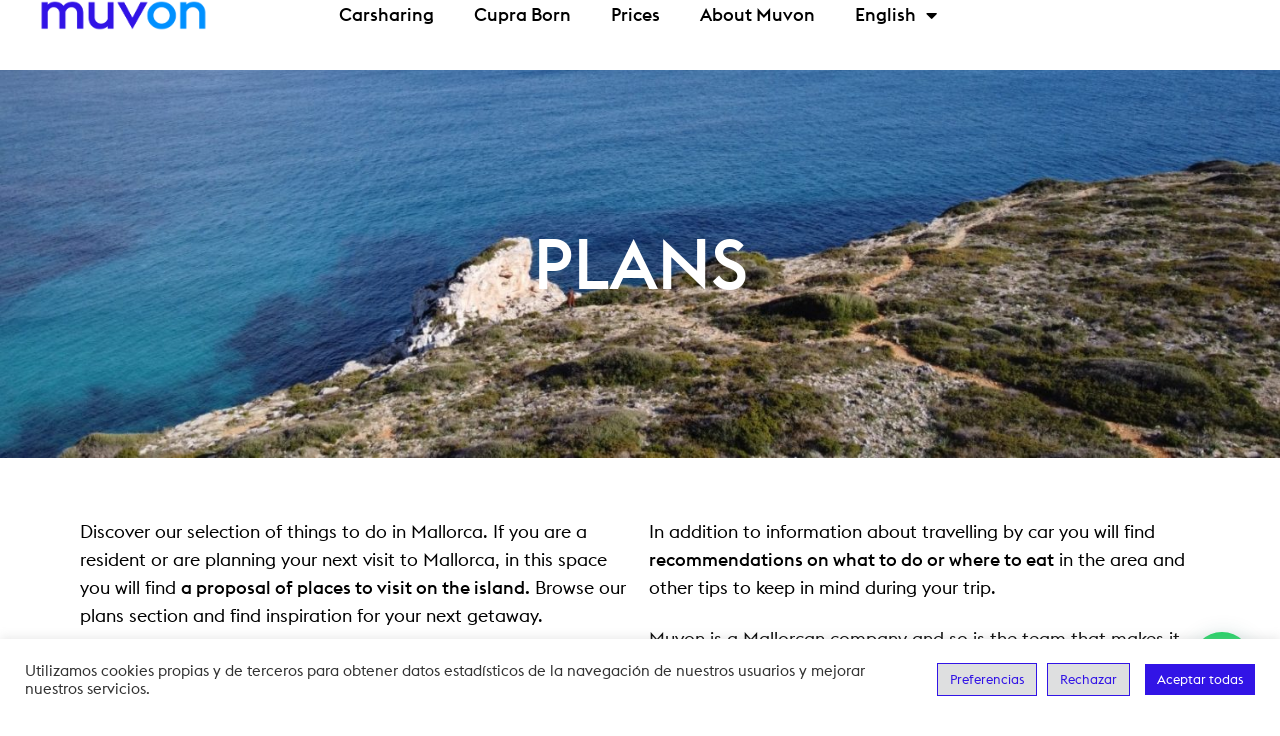

--- FILE ---
content_type: text/html; charset=UTF-8
request_url: https://www.muvon.es/en/plans/
body_size: 31424
content:
<!DOCTYPE html>
<html lang="en-US" prefix="og: https://ogp.me/ns#">
<head>
<meta charset="UTF-8">
<meta name="viewport" content="width=device-width, initial-scale=1">
	<link rel="profile" href="https://gmpg.org/xfn/11"> 
	<link rel="alternate" hreflang="es" href="https://www.muvon.es/planes/" />
<link rel="alternate" hreflang="en" href="https://www.muvon.es/en/plans/" />
<link rel="alternate" hreflang="x-default" href="https://www.muvon.es/planes/" />

<!-- Search Engine Optimization by Rank Math PRO - https://rankmath.com/ -->
<title>Plans &mdash; Muvon Carsharing</title>
<meta name="description" content="Discover our selection of things to do in Mallorca. If you are a resident or are planning your next visit to Mallorca, in this space you will find a proposal"/>
<meta name="robots" content="follow, index, max-snippet:-1, max-video-preview:-1, max-image-preview:large"/>
<link rel="canonical" href="https://www.muvon.es/en/plans/" />
<meta property="og:locale" content="en_US" />
<meta property="og:type" content="article" />
<meta property="og:title" content="Plans &mdash; Muvon Carsharing" />
<meta property="og:description" content="Discover our selection of things to do in Mallorca. If you are a resident or are planning your next visit to Mallorca, in this space you will find a proposal" />
<meta property="og:url" content="https://www.muvon.es/en/plans/" />
<meta property="og:site_name" content="Muvon Carsharing" />
<meta property="article:publisher" content="https://www.facebook.com/muvonpalma/" />
<meta property="article:author" content="http://Muvon%20Carsharing" />
<meta property="og:updated_time" content="2024-01-08T14:39:08+00:00" />
<meta property="fb:app_id" content="601649457193135" />
<meta property="og:image" content="https://www.muvon.es/wp-content/uploads/2021/05/tramontana-port-valldemossa-1065x800.jpg" />
<meta property="og:image:secure_url" content="https://www.muvon.es/wp-content/uploads/2021/05/tramontana-port-valldemossa-1065x800.jpg" />
<meta property="og:image:width" content="1065" />
<meta property="og:image:height" content="800" />
<meta property="og:image:alt" content="Tramontana Port de Valldemossa" />
<meta property="og:image:type" content="image/jpeg" />
<meta name="twitter:card" content="summary_large_image" />
<meta name="twitter:title" content="Plans &mdash; Muvon Carsharing" />
<meta name="twitter:description" content="Discover our selection of things to do in Mallorca. If you are a resident or are planning your next visit to Mallorca, in this space you will find a proposal" />
<meta name="twitter:image" content="https://www.muvon.es/wp-content/uploads/2021/05/tramontana-port-valldemossa-1065x800.jpg" />
<meta name="twitter:label1" content="Time to read" />
<meta name="twitter:data1" content="Less than a minute" />
<script type="application/ld+json" class="rank-math-schema-pro">{"@context":"https://schema.org","@graph":[{"@type":"BreadcrumbList","@id":"https://www.muvon.es/en/plans/#breadcrumb","itemListElement":[{"@type":"ListItem","position":"1","item":{"@id":"https://www.muvon.es","name":"Home"}},{"@type":"ListItem","position":"2","item":{"@id":"https://www.muvon.es/en/plans/","name":"Plans"}}]}]}</script>
<!-- /Rank Math WordPress SEO plugin -->

<link rel="alternate" type="application/rss+xml" title="Muvon Carsharing  &raquo; Feed" href="https://www.muvon.es/en/feed/" />
<link rel="alternate" type="application/rss+xml" title="Muvon Carsharing  &raquo; Comments Feed" href="https://www.muvon.es/en/comments/feed/" />
<script>
window._wpemojiSettings = {"baseUrl":"https:\/\/s.w.org\/images\/core\/emoji\/15.0.3\/72x72\/","ext":".png","svgUrl":"https:\/\/s.w.org\/images\/core\/emoji\/15.0.3\/svg\/","svgExt":".svg","source":{"concatemoji":"https:\/\/www.muvon.es\/wp-includes\/js\/wp-emoji-release.min.js?ver=6.6.4"}};
/*! This file is auto-generated */
!function(i,n){var o,s,e;function c(e){try{var t={supportTests:e,timestamp:(new Date).valueOf()};sessionStorage.setItem(o,JSON.stringify(t))}catch(e){}}function p(e,t,n){e.clearRect(0,0,e.canvas.width,e.canvas.height),e.fillText(t,0,0);var t=new Uint32Array(e.getImageData(0,0,e.canvas.width,e.canvas.height).data),r=(e.clearRect(0,0,e.canvas.width,e.canvas.height),e.fillText(n,0,0),new Uint32Array(e.getImageData(0,0,e.canvas.width,e.canvas.height).data));return t.every(function(e,t){return e===r[t]})}function u(e,t,n){switch(t){case"flag":return n(e,"\ud83c\udff3\ufe0f\u200d\u26a7\ufe0f","\ud83c\udff3\ufe0f\u200b\u26a7\ufe0f")?!1:!n(e,"\ud83c\uddfa\ud83c\uddf3","\ud83c\uddfa\u200b\ud83c\uddf3")&&!n(e,"\ud83c\udff4\udb40\udc67\udb40\udc62\udb40\udc65\udb40\udc6e\udb40\udc67\udb40\udc7f","\ud83c\udff4\u200b\udb40\udc67\u200b\udb40\udc62\u200b\udb40\udc65\u200b\udb40\udc6e\u200b\udb40\udc67\u200b\udb40\udc7f");case"emoji":return!n(e,"\ud83d\udc26\u200d\u2b1b","\ud83d\udc26\u200b\u2b1b")}return!1}function f(e,t,n){var r="undefined"!=typeof WorkerGlobalScope&&self instanceof WorkerGlobalScope?new OffscreenCanvas(300,150):i.createElement("canvas"),a=r.getContext("2d",{willReadFrequently:!0}),o=(a.textBaseline="top",a.font="600 32px Arial",{});return e.forEach(function(e){o[e]=t(a,e,n)}),o}function t(e){var t=i.createElement("script");t.src=e,t.defer=!0,i.head.appendChild(t)}"undefined"!=typeof Promise&&(o="wpEmojiSettingsSupports",s=["flag","emoji"],n.supports={everything:!0,everythingExceptFlag:!0},e=new Promise(function(e){i.addEventListener("DOMContentLoaded",e,{once:!0})}),new Promise(function(t){var n=function(){try{var e=JSON.parse(sessionStorage.getItem(o));if("object"==typeof e&&"number"==typeof e.timestamp&&(new Date).valueOf()<e.timestamp+604800&&"object"==typeof e.supportTests)return e.supportTests}catch(e){}return null}();if(!n){if("undefined"!=typeof Worker&&"undefined"!=typeof OffscreenCanvas&&"undefined"!=typeof URL&&URL.createObjectURL&&"undefined"!=typeof Blob)try{var e="postMessage("+f.toString()+"("+[JSON.stringify(s),u.toString(),p.toString()].join(",")+"));",r=new Blob([e],{type:"text/javascript"}),a=new Worker(URL.createObjectURL(r),{name:"wpTestEmojiSupports"});return void(a.onmessage=function(e){c(n=e.data),a.terminate(),t(n)})}catch(e){}c(n=f(s,u,p))}t(n)}).then(function(e){for(var t in e)n.supports[t]=e[t],n.supports.everything=n.supports.everything&&n.supports[t],"flag"!==t&&(n.supports.everythingExceptFlag=n.supports.everythingExceptFlag&&n.supports[t]);n.supports.everythingExceptFlag=n.supports.everythingExceptFlag&&!n.supports.flag,n.DOMReady=!1,n.readyCallback=function(){n.DOMReady=!0}}).then(function(){return e}).then(function(){var e;n.supports.everything||(n.readyCallback(),(e=n.source||{}).concatemoji?t(e.concatemoji):e.wpemoji&&e.twemoji&&(t(e.twemoji),t(e.wpemoji)))}))}((window,document),window._wpemojiSettings);
</script>
<link rel='stylesheet' id='astra-theme-css-css' href='https://www.muvon.es/wp-content/themes/astra/assets/css/minified/style.min.css?ver=4.11.10' media='all' />
<style id='astra-theme-css-inline-css'>
.ast-no-sidebar .entry-content .alignfull {margin-left: calc( -50vw + 50%);margin-right: calc( -50vw + 50%);max-width: 100vw;width: 100vw;}.ast-no-sidebar .entry-content .alignwide {margin-left: calc(-41vw + 50%);margin-right: calc(-41vw + 50%);max-width: unset;width: unset;}.ast-no-sidebar .entry-content .alignfull .alignfull,.ast-no-sidebar .entry-content .alignfull .alignwide,.ast-no-sidebar .entry-content .alignwide .alignfull,.ast-no-sidebar .entry-content .alignwide .alignwide,.ast-no-sidebar .entry-content .wp-block-column .alignfull,.ast-no-sidebar .entry-content .wp-block-column .alignwide{width: 100%;margin-left: auto;margin-right: auto;}.wp-block-gallery,.blocks-gallery-grid {margin: 0;}.wp-block-separator {max-width: 100px;}.wp-block-separator.is-style-wide,.wp-block-separator.is-style-dots {max-width: none;}.entry-content .has-2-columns .wp-block-column:first-child {padding-right: 10px;}.entry-content .has-2-columns .wp-block-column:last-child {padding-left: 10px;}@media (max-width: 782px) {.entry-content .wp-block-columns .wp-block-column {flex-basis: 100%;}.entry-content .has-2-columns .wp-block-column:first-child {padding-right: 0;}.entry-content .has-2-columns .wp-block-column:last-child {padding-left: 0;}}body .entry-content .wp-block-latest-posts {margin-left: 0;}body .entry-content .wp-block-latest-posts li {list-style: none;}.ast-no-sidebar .ast-container .entry-content .wp-block-latest-posts {margin-left: 0;}.ast-header-break-point .entry-content .alignwide {margin-left: auto;margin-right: auto;}.entry-content .blocks-gallery-item img {margin-bottom: auto;}.wp-block-pullquote {border-top: 4px solid #555d66;border-bottom: 4px solid #555d66;color: #40464d;}:root{--ast-post-nav-space:0;--ast-container-default-xlg-padding:6.67em;--ast-container-default-lg-padding:5.67em;--ast-container-default-slg-padding:4.34em;--ast-container-default-md-padding:3.34em;--ast-container-default-sm-padding:6.67em;--ast-container-default-xs-padding:2.4em;--ast-container-default-xxs-padding:1.4em;--ast-code-block-background:#EEEEEE;--ast-comment-inputs-background:#FAFAFA;--ast-normal-container-width:1200px;--ast-narrow-container-width:750px;--ast-blog-title-font-weight:normal;--ast-blog-meta-weight:inherit;--ast-global-color-primary:var(--ast-global-color-5);--ast-global-color-secondary:var(--ast-global-color-4);--ast-global-color-alternate-background:var(--ast-global-color-7);--ast-global-color-subtle-background:var(--ast-global-color-6);--ast-bg-style-guide:#F8FAFC;--ast-shadow-style-guide:0px 0px 4px 0 #00000057;--ast-global-dark-bg-style:#fff;--ast-global-dark-lfs:#fbfbfb;--ast-widget-bg-color:#fafafa;--ast-wc-container-head-bg-color:#fbfbfb;--ast-title-layout-bg:#eeeeee;--ast-search-border-color:#e7e7e7;--ast-lifter-hover-bg:#e6e6e6;--ast-gallery-block-color:#000;--srfm-color-input-label:var(--ast-global-color-2);}html{font-size:100%;}a,.page-title{color:#0091ff;}a:hover,a:focus{color:var(--ast-global-color-1);}body,button,input,select,textarea,.ast-button,.ast-custom-button{font-family:-apple-system,BlinkMacSystemFont,Segoe UI,Roboto,Oxygen-Sans,Ubuntu,Cantarell,Helvetica Neue,sans-serif;font-weight:normal;font-size:16px;font-size:1rem;line-height:var(--ast-body-line-height,2em);}blockquote{color:var(--ast-global-color-3);}.ast-site-identity .site-title a{color:var(--ast-global-color-2);}.site-title{font-size:35px;font-size:2.1875rem;display:none;}header .custom-logo-link img{max-width:170px;width:170px;}.astra-logo-svg{width:170px;}.site-header .site-description{font-size:15px;font-size:0.9375rem;display:none;}.entry-title{font-size:26px;font-size:1.625rem;}.archive .ast-article-post .ast-article-inner,.blog .ast-article-post .ast-article-inner,.archive .ast-article-post .ast-article-inner:hover,.blog .ast-article-post .ast-article-inner:hover{overflow:hidden;}h1,.entry-content :where(h1){font-size:40px;font-size:2.5rem;line-height:1.4em;}h2,.entry-content :where(h2){font-size:32px;font-size:2rem;line-height:1.3em;}h3,.entry-content :where(h3){font-size:26px;font-size:1.625rem;line-height:1.3em;}h4,.entry-content :where(h4){font-size:24px;font-size:1.5rem;line-height:1.2em;}h5,.entry-content :where(h5){font-size:20px;font-size:1.25rem;line-height:1.2em;}h6,.entry-content :where(h6){font-size:16px;font-size:1rem;line-height:1.25em;}::selection{background-color:#3214e6;color:#ffffff;}body,h1,h2,h3,h4,h5,h6,.entry-title a,.entry-content :where(h1,h2,h3,h4,h5,h6){color:var(--ast-global-color-3);}.tagcloud a:hover,.tagcloud a:focus,.tagcloud a.current-item{color:#ffffff;border-color:#0091ff;background-color:#0091ff;}input:focus,input[type="text"]:focus,input[type="email"]:focus,input[type="url"]:focus,input[type="password"]:focus,input[type="reset"]:focus,input[type="search"]:focus,textarea:focus{border-color:#0091ff;}input[type="radio"]:checked,input[type=reset],input[type="checkbox"]:checked,input[type="checkbox"]:hover:checked,input[type="checkbox"]:focus:checked,input[type=range]::-webkit-slider-thumb{border-color:#0091ff;background-color:#0091ff;box-shadow:none;}.site-footer a:hover + .post-count,.site-footer a:focus + .post-count{background:#0091ff;border-color:#0091ff;}.single .nav-links .nav-previous,.single .nav-links .nav-next{color:#0091ff;}.entry-meta,.entry-meta *{line-height:1.45;color:#0091ff;}.entry-meta a:not(.ast-button):hover,.entry-meta a:not(.ast-button):hover *,.entry-meta a:not(.ast-button):focus,.entry-meta a:not(.ast-button):focus *,.page-links > .page-link,.page-links .page-link:hover,.post-navigation a:hover{color:var(--ast-global-color-1);}#cat option,.secondary .calendar_wrap thead a,.secondary .calendar_wrap thead a:visited{color:#0091ff;}.secondary .calendar_wrap #today,.ast-progress-val span{background:#0091ff;}.secondary a:hover + .post-count,.secondary a:focus + .post-count{background:#0091ff;border-color:#0091ff;}.calendar_wrap #today > a{color:#ffffff;}.page-links .page-link,.single .post-navigation a{color:#0091ff;}.ast-search-menu-icon .search-form button.search-submit{padding:0 4px;}.ast-search-menu-icon form.search-form{padding-right:0;}.ast-header-search .ast-search-menu-icon.ast-dropdown-active .search-form,.ast-header-search .ast-search-menu-icon.ast-dropdown-active .search-field:focus{transition:all 0.2s;}.search-form input.search-field:focus{outline:none;}.widget-title,.widget .wp-block-heading{font-size:22px;font-size:1.375rem;color:var(--ast-global-color-3);}.ast-search-menu-icon.slide-search a:focus-visible:focus-visible,.astra-search-icon:focus-visible,#close:focus-visible,a:focus-visible,.ast-menu-toggle:focus-visible,.site .skip-link:focus-visible,.wp-block-loginout input:focus-visible,.wp-block-search.wp-block-search__button-inside .wp-block-search__inside-wrapper,.ast-header-navigation-arrow:focus-visible,.ast-orders-table__row .ast-orders-table__cell:focus-visible,a#ast-apply-coupon:focus-visible,#ast-apply-coupon:focus-visible,#close:focus-visible,.button.search-submit:focus-visible,#search_submit:focus,.normal-search:focus-visible,.ast-header-account-wrap:focus-visible,.astra-cart-drawer-close:focus,.ast-single-variation:focus,.ast-button:focus{outline-style:dotted;outline-color:inherit;outline-width:thin;}input:focus,input[type="text"]:focus,input[type="email"]:focus,input[type="url"]:focus,input[type="password"]:focus,input[type="reset"]:focus,input[type="search"]:focus,input[type="number"]:focus,textarea:focus,.wp-block-search__input:focus,[data-section="section-header-mobile-trigger"] .ast-button-wrap .ast-mobile-menu-trigger-minimal:focus,.ast-mobile-popup-drawer.active .menu-toggle-close:focus,#ast-scroll-top:focus,#coupon_code:focus,#ast-coupon-code:focus{border-style:dotted;border-color:inherit;border-width:thin;}input{outline:none;}.main-header-menu .menu-link,.ast-header-custom-item a{color:var(--ast-global-color-3);}.main-header-menu .menu-item:hover > .menu-link,.main-header-menu .menu-item:hover > .ast-menu-toggle,.main-header-menu .ast-masthead-custom-menu-items a:hover,.main-header-menu .menu-item.focus > .menu-link,.main-header-menu .menu-item.focus > .ast-menu-toggle,.main-header-menu .current-menu-item > .menu-link,.main-header-menu .current-menu-ancestor > .menu-link,.main-header-menu .current-menu-item > .ast-menu-toggle,.main-header-menu .current-menu-ancestor > .ast-menu-toggle{color:#0091ff;}.header-main-layout-3 .ast-main-header-bar-alignment{margin-right:auto;}.header-main-layout-2 .site-header-section-left .ast-site-identity{text-align:left;}.ast-logo-title-inline .site-logo-img{padding-right:1em;}.site-logo-img img{ transition:all 0.2s linear;}body .ast-oembed-container *{position:absolute;top:0;width:100%;height:100%;left:0;}body .wp-block-embed-pocket-casts .ast-oembed-container *{position:unset;}.ast-header-break-point .ast-mobile-menu-buttons-minimal.menu-toggle{background:transparent;color:#3214e6;}.ast-header-break-point .ast-mobile-menu-buttons-outline.menu-toggle{background:transparent;border:1px solid #3214e6;color:#3214e6;}.ast-header-break-point .ast-mobile-menu-buttons-fill.menu-toggle{background:#3214e6;}.ast-single-post-featured-section + article {margin-top: 2em;}.site-content .ast-single-post-featured-section img {width: 100%;overflow: hidden;object-fit: cover;}.site > .ast-single-related-posts-container {margin-top: 0;}@media (min-width: 769px) {.ast-desktop .ast-container--narrow {max-width: var(--ast-narrow-container-width);margin: 0 auto;}}.ast-page-builder-template .hentry {margin: 0;}.ast-page-builder-template .site-content > .ast-container {max-width: 100%;padding: 0;}.ast-page-builder-template .site .site-content #primary {padding: 0;margin: 0;}.ast-page-builder-template .no-results {text-align: center;margin: 4em auto;}.ast-page-builder-template .ast-pagination {padding: 2em;}.ast-page-builder-template .entry-header.ast-no-title.ast-no-thumbnail {margin-top: 0;}.ast-page-builder-template .entry-header.ast-header-without-markup {margin-top: 0;margin-bottom: 0;}.ast-page-builder-template .entry-header.ast-no-title.ast-no-meta {margin-bottom: 0;}.ast-page-builder-template.single .post-navigation {padding-bottom: 2em;}.ast-page-builder-template.single-post .site-content > .ast-container {max-width: 100%;}.ast-page-builder-template .entry-header {margin-top: 4em;margin-left: auto;margin-right: auto;padding-left: 20px;padding-right: 20px;}.single.ast-page-builder-template .entry-header {padding-left: 20px;padding-right: 20px;}.ast-page-builder-template .ast-archive-description {margin: 4em auto 0;padding-left: 20px;padding-right: 20px;}.ast-page-builder-template.ast-no-sidebar .entry-content .alignwide {margin-left: 0;margin-right: 0;}.footer-adv .footer-adv-overlay{border-top-style:solid;border-top-color:#7a7a7a;}.wp-block-buttons.aligncenter{justify-content:center;}@media (max-width:782px){.entry-content .wp-block-columns .wp-block-column{margin-left:0px;}}.wp-block-image.aligncenter{margin-left:auto;margin-right:auto;}.wp-block-table.aligncenter{margin-left:auto;margin-right:auto;}.wp-block-buttons .wp-block-button.is-style-outline .wp-block-button__link.wp-element-button,.ast-outline-button,.wp-block-uagb-buttons-child .uagb-buttons-repeater.ast-outline-button{border-top-width:2px;border-right-width:2px;border-bottom-width:2px;border-left-width:2px;font-family:inherit;font-weight:inherit;line-height:1em;}.wp-block-button .wp-block-button__link.wp-element-button.is-style-outline:not(.has-background),.wp-block-button.is-style-outline>.wp-block-button__link.wp-element-button:not(.has-background),.ast-outline-button{background-color:transparent;}.entry-content[data-ast-blocks-layout] > figure{margin-bottom:1em;}.elementor-widget-container .elementor-loop-container .e-loop-item[data-elementor-type="loop-item"]{width:100%;}@media (max-width:768px){.ast-separate-container #primary,.ast-separate-container #secondary{padding:1.5em 0;}#primary,#secondary{padding:1.5em 0;margin:0;}.ast-left-sidebar #content > .ast-container{display:flex;flex-direction:column-reverse;width:100%;}.ast-separate-container .ast-article-post,.ast-separate-container .ast-article-single{padding:1.5em 2.14em;}.ast-author-box img.avatar{margin:20px 0 0 0;}}@media (min-width:769px){.ast-separate-container.ast-right-sidebar #primary,.ast-separate-container.ast-left-sidebar #primary{border:0;}.search-no-results.ast-separate-container #primary{margin-bottom:4em;}}.elementor-widget-button .elementor-button{border-style:solid;text-decoration:none;border-top-width:0;border-right-width:0;border-left-width:0;border-bottom-width:0;}body .elementor-button.elementor-size-sm,body .elementor-button.elementor-size-xs,body .elementor-button.elementor-size-md,body .elementor-button.elementor-size-lg,body .elementor-button.elementor-size-xl,body .elementor-button{padding-top:10px;padding-right:40px;padding-bottom:10px;padding-left:40px;}.elementor-widget-button .elementor-button{border-color:#3214e6;background-color:#3214e6;}.elementor-widget-button .elementor-button:hover,.elementor-widget-button .elementor-button:focus{color:#ffffff;background-color:var(--ast-global-color-1);border-color:var(--ast-global-color-1);}.wp-block-button .wp-block-button__link ,.elementor-widget-button .elementor-button,.elementor-widget-button .elementor-button:visited{color:#ffffff;}.elementor-widget-button .elementor-button{line-height:1em;}.wp-block-button .wp-block-button__link:hover,.wp-block-button .wp-block-button__link:focus{color:#ffffff;background-color:var(--ast-global-color-1);border-color:var(--ast-global-color-1);}.elementor-widget-heading h1.elementor-heading-title{line-height:1.4em;}.elementor-widget-heading h2.elementor-heading-title{line-height:1.3em;}.elementor-widget-heading h3.elementor-heading-title{line-height:1.3em;}.elementor-widget-heading h4.elementor-heading-title{line-height:1.2em;}.elementor-widget-heading h5.elementor-heading-title{line-height:1.2em;}.elementor-widget-heading h6.elementor-heading-title{line-height:1.25em;}.wp-block-button .wp-block-button__link{border-top-width:0;border-right-width:0;border-left-width:0;border-bottom-width:0;border-color:#3214e6;background-color:#3214e6;color:#ffffff;font-family:inherit;font-weight:inherit;line-height:1em;padding-top:10px;padding-right:40px;padding-bottom:10px;padding-left:40px;}.menu-toggle,button,.ast-button,.ast-custom-button,.button,input#submit,input[type="button"],input[type="submit"],input[type="reset"]{border-style:solid;border-top-width:0;border-right-width:0;border-left-width:0;border-bottom-width:0;color:#ffffff;border-color:#3214e6;background-color:#3214e6;padding-top:10px;padding-right:40px;padding-bottom:10px;padding-left:40px;font-family:inherit;font-weight:inherit;line-height:1em;}button:focus,.menu-toggle:hover,button:hover,.ast-button:hover,.ast-custom-button:hover .button:hover,.ast-custom-button:hover ,input[type=reset]:hover,input[type=reset]:focus,input#submit:hover,input#submit:focus,input[type="button"]:hover,input[type="button"]:focus,input[type="submit"]:hover,input[type="submit"]:focus{color:#ffffff;background-color:var(--ast-global-color-1);border-color:var(--ast-global-color-1);}@media (max-width:768px){.ast-mobile-header-stack .main-header-bar .ast-search-menu-icon{display:inline-block;}.ast-header-break-point.ast-header-custom-item-outside .ast-mobile-header-stack .main-header-bar .ast-search-icon{margin:0;}.ast-comment-avatar-wrap img{max-width:2.5em;}.ast-comment-meta{padding:0 1.8888em 1.3333em;}.ast-separate-container .ast-comment-list li.depth-1{padding:1.5em 2.14em;}.ast-separate-container .comment-respond{padding:2em 2.14em;}}@media (min-width:544px){.ast-container{max-width:100%;}}@media (max-width:544px){.ast-separate-container .ast-article-post,.ast-separate-container .ast-article-single,.ast-separate-container .comments-title,.ast-separate-container .ast-archive-description{padding:1.5em 1em;}.ast-separate-container #content .ast-container{padding-left:0.54em;padding-right:0.54em;}.ast-separate-container .ast-comment-list .bypostauthor{padding:.5em;}.ast-search-menu-icon.ast-dropdown-active .search-field{width:170px;}.site-branding img,.site-header .site-logo-img .custom-logo-link img{max-width:100%;}} #ast-mobile-header .ast-site-header-cart-li a{pointer-events:none;}.ast-no-sidebar.ast-separate-container .entry-content .alignfull {margin-left: -6.67em;margin-right: -6.67em;width: auto;}@media (max-width: 1200px) {.ast-no-sidebar.ast-separate-container .entry-content .alignfull {margin-left: -2.4em;margin-right: -2.4em;}}@media (max-width: 768px) {.ast-no-sidebar.ast-separate-container .entry-content .alignfull {margin-left: -2.14em;margin-right: -2.14em;}}@media (max-width: 544px) {.ast-no-sidebar.ast-separate-container .entry-content .alignfull {margin-left: -1em;margin-right: -1em;}}.ast-no-sidebar.ast-separate-container .entry-content .alignwide {margin-left: -20px;margin-right: -20px;}.ast-no-sidebar.ast-separate-container .entry-content .wp-block-column .alignfull,.ast-no-sidebar.ast-separate-container .entry-content .wp-block-column .alignwide {margin-left: auto;margin-right: auto;width: 100%;}@media (max-width:768px){.site-title{display:none;}.site-header .site-description{display:none;}h1,.entry-content :where(h1){font-size:30px;}h2,.entry-content :where(h2){font-size:25px;}h3,.entry-content :where(h3){font-size:20px;}}@media (max-width:544px){.site-title{display:none;}.site-header .site-description{display:none;}h1,.entry-content :where(h1){font-size:30px;}h2,.entry-content :where(h2){font-size:25px;}h3,.entry-content :where(h3){font-size:20px;}}@media (max-width:768px){html{font-size:91.2%;}}@media (max-width:544px){html{font-size:91.2%;}}@media (min-width:769px){.ast-container{max-width:1240px;}}@font-face {font-family: "Astra";src: url(https://www.muvon.es/wp-content/themes/astra/assets/fonts/astra.woff) format("woff"),url(https://www.muvon.es/wp-content/themes/astra/assets/fonts/astra.ttf) format("truetype"),url(https://www.muvon.es/wp-content/themes/astra/assets/fonts/astra.svg#astra) format("svg");font-weight: normal;font-style: normal;font-display: fallback;}@media (max-width:921px) {.main-header-bar .main-header-bar-navigation{display:none;}}.ast-desktop .main-header-menu.submenu-with-border .sub-menu,.ast-desktop .main-header-menu.submenu-with-border .astra-full-megamenu-wrapper{border-color:#3214e6;}.ast-desktop .main-header-menu.submenu-with-border .sub-menu{border-top-width:2px;border-style:solid;}.ast-desktop .main-header-menu.submenu-with-border .sub-menu .sub-menu{top:-2px;}.ast-desktop .main-header-menu.submenu-with-border .sub-menu .menu-link,.ast-desktop .main-header-menu.submenu-with-border .children .menu-link{border-bottom-width:0px;border-style:solid;border-color:#eaeaea;}@media (min-width:769px){.main-header-menu .sub-menu .menu-item.ast-left-align-sub-menu:hover > .sub-menu,.main-header-menu .sub-menu .menu-item.ast-left-align-sub-menu.focus > .sub-menu{margin-left:-0px;}}.site .comments-area{padding-bottom:3em;}.ast-header-break-point.ast-header-custom-item-inside .main-header-bar .main-header-bar-navigation .ast-search-icon {display: none;}.ast-header-break-point.ast-header-custom-item-inside .main-header-bar .ast-search-menu-icon .search-form {padding: 0;display: block;overflow: hidden;}.ast-header-break-point .ast-header-custom-item .widget:last-child {margin-bottom: 1em;}.ast-header-custom-item .widget {margin: 0.5em;display: inline-block;vertical-align: middle;}.ast-header-custom-item .widget p {margin-bottom: 0;}.ast-header-custom-item .widget li {width: auto;}.ast-header-custom-item-inside .button-custom-menu-item .menu-link {display: none;}.ast-header-custom-item-inside.ast-header-break-point .button-custom-menu-item .ast-custom-button-link {display: none;}.ast-header-custom-item-inside.ast-header-break-point .button-custom-menu-item .menu-link {display: block;}.ast-header-break-point.ast-header-custom-item-outside .main-header-bar .ast-search-icon {margin-right: 1em;}.ast-header-break-point.ast-header-custom-item-inside .main-header-bar .ast-search-menu-icon .search-field,.ast-header-break-point.ast-header-custom-item-inside .main-header-bar .ast-search-menu-icon.ast-inline-search .search-field {width: 100%;padding-right: 5.5em;}.ast-header-break-point.ast-header-custom-item-inside .main-header-bar .ast-search-menu-icon .search-submit {display: block;position: absolute;height: 100%;top: 0;right: 0;padding: 0 1em;border-radius: 0;}.ast-header-break-point .ast-header-custom-item .ast-masthead-custom-menu-items {padding-left: 20px;padding-right: 20px;margin-bottom: 1em;margin-top: 1em;}.ast-header-custom-item-inside.ast-header-break-point .button-custom-menu-item {padding-left: 0;padding-right: 0;margin-top: 0;margin-bottom: 0;}.astra-icon-down_arrow::after {content: "\e900";font-family: Astra;}.astra-icon-close::after {content: "\e5cd";font-family: Astra;}.astra-icon-drag_handle::after {content: "\e25d";font-family: Astra;}.astra-icon-format_align_justify::after {content: "\e235";font-family: Astra;}.astra-icon-menu::after {content: "\e5d2";font-family: Astra;}.astra-icon-reorder::after {content: "\e8fe";font-family: Astra;}.astra-icon-search::after {content: "\e8b6";font-family: Astra;}.astra-icon-zoom_in::after {content: "\e56b";font-family: Astra;}.astra-icon-check-circle::after {content: "\e901";font-family: Astra;}.astra-icon-shopping-cart::after {content: "\f07a";font-family: Astra;}.astra-icon-shopping-bag::after {content: "\f290";font-family: Astra;}.astra-icon-shopping-basket::after {content: "\f291";font-family: Astra;}.astra-icon-circle-o::after {content: "\e903";font-family: Astra;}.astra-icon-certificate::after {content: "\e902";font-family: Astra;}blockquote {padding: 1.2em;}:root .has-ast-global-color-0-color{color:var(--ast-global-color-0);}:root .has-ast-global-color-0-background-color{background-color:var(--ast-global-color-0);}:root .wp-block-button .has-ast-global-color-0-color{color:var(--ast-global-color-0);}:root .wp-block-button .has-ast-global-color-0-background-color{background-color:var(--ast-global-color-0);}:root .has-ast-global-color-1-color{color:var(--ast-global-color-1);}:root .has-ast-global-color-1-background-color{background-color:var(--ast-global-color-1);}:root .wp-block-button .has-ast-global-color-1-color{color:var(--ast-global-color-1);}:root .wp-block-button .has-ast-global-color-1-background-color{background-color:var(--ast-global-color-1);}:root .has-ast-global-color-2-color{color:var(--ast-global-color-2);}:root .has-ast-global-color-2-background-color{background-color:var(--ast-global-color-2);}:root .wp-block-button .has-ast-global-color-2-color{color:var(--ast-global-color-2);}:root .wp-block-button .has-ast-global-color-2-background-color{background-color:var(--ast-global-color-2);}:root .has-ast-global-color-3-color{color:var(--ast-global-color-3);}:root .has-ast-global-color-3-background-color{background-color:var(--ast-global-color-3);}:root .wp-block-button .has-ast-global-color-3-color{color:var(--ast-global-color-3);}:root .wp-block-button .has-ast-global-color-3-background-color{background-color:var(--ast-global-color-3);}:root .has-ast-global-color-4-color{color:var(--ast-global-color-4);}:root .has-ast-global-color-4-background-color{background-color:var(--ast-global-color-4);}:root .wp-block-button .has-ast-global-color-4-color{color:var(--ast-global-color-4);}:root .wp-block-button .has-ast-global-color-4-background-color{background-color:var(--ast-global-color-4);}:root .has-ast-global-color-5-color{color:var(--ast-global-color-5);}:root .has-ast-global-color-5-background-color{background-color:var(--ast-global-color-5);}:root .wp-block-button .has-ast-global-color-5-color{color:var(--ast-global-color-5);}:root .wp-block-button .has-ast-global-color-5-background-color{background-color:var(--ast-global-color-5);}:root .has-ast-global-color-6-color{color:var(--ast-global-color-6);}:root .has-ast-global-color-6-background-color{background-color:var(--ast-global-color-6);}:root .wp-block-button .has-ast-global-color-6-color{color:var(--ast-global-color-6);}:root .wp-block-button .has-ast-global-color-6-background-color{background-color:var(--ast-global-color-6);}:root .has-ast-global-color-7-color{color:var(--ast-global-color-7);}:root .has-ast-global-color-7-background-color{background-color:var(--ast-global-color-7);}:root .wp-block-button .has-ast-global-color-7-color{color:var(--ast-global-color-7);}:root .wp-block-button .has-ast-global-color-7-background-color{background-color:var(--ast-global-color-7);}:root .has-ast-global-color-8-color{color:var(--ast-global-color-8);}:root .has-ast-global-color-8-background-color{background-color:var(--ast-global-color-8);}:root .wp-block-button .has-ast-global-color-8-color{color:var(--ast-global-color-8);}:root .wp-block-button .has-ast-global-color-8-background-color{background-color:var(--ast-global-color-8);}:root{--ast-global-color-0:#0170B9;--ast-global-color-1:#3a3a3a;--ast-global-color-2:#3a3a3a;--ast-global-color-3:#4B4F58;--ast-global-color-4:#F5F5F5;--ast-global-color-5:#FFFFFF;--ast-global-color-6:#E5E5E5;--ast-global-color-7:#424242;--ast-global-color-8:#000000;}:root {--ast-border-color : #dddddd;}.ast-single-entry-banner {-js-display: flex;display: flex;flex-direction: column;justify-content: center;text-align: center;position: relative;background: var(--ast-title-layout-bg);}.ast-single-entry-banner[data-banner-layout="layout-1"] {max-width: 1200px;background: inherit;padding: 20px 0;}.ast-single-entry-banner[data-banner-width-type="custom"] {margin: 0 auto;width: 100%;}.ast-single-entry-banner + .site-content .entry-header {margin-bottom: 0;}.site .ast-author-avatar {--ast-author-avatar-size: ;}a.ast-underline-text {text-decoration: underline;}.ast-container > .ast-terms-link {position: relative;display: block;}a.ast-button.ast-badge-tax {padding: 4px 8px;border-radius: 3px;font-size: inherit;}header.entry-header > *:not(:last-child){margin-bottom:10px;}.ast-archive-entry-banner {-js-display: flex;display: flex;flex-direction: column;justify-content: center;text-align: center;position: relative;background: var(--ast-title-layout-bg);}.ast-archive-entry-banner[data-banner-width-type="custom"] {margin: 0 auto;width: 100%;}.ast-archive-entry-banner[data-banner-layout="layout-1"] {background: inherit;padding: 20px 0;text-align: left;}body.archive .ast-archive-description{max-width:1200px;width:100%;text-align:left;padding-top:3em;padding-right:3em;padding-bottom:3em;padding-left:3em;}body.archive .ast-archive-description .ast-archive-title,body.archive .ast-archive-description .ast-archive-title *{font-size:40px;font-size:2.5rem;}body.archive .ast-archive-description > *:not(:last-child){margin-bottom:10px;}@media (max-width:768px){body.archive .ast-archive-description{text-align:left;}}@media (max-width:544px){body.archive .ast-archive-description{text-align:left;}}.ast-breadcrumbs .trail-browse,.ast-breadcrumbs .trail-items,.ast-breadcrumbs .trail-items li{display:inline-block;margin:0;padding:0;border:none;background:inherit;text-indent:0;text-decoration:none;}.ast-breadcrumbs .trail-browse{font-size:inherit;font-style:inherit;font-weight:inherit;color:inherit;}.ast-breadcrumbs .trail-items{list-style:none;}.trail-items li::after{padding:0 0.3em;content:"\00bb";}.trail-items li:last-of-type::after{display:none;}h1,h2,h3,h4,h5,h6,.entry-content :where(h1,h2,h3,h4,h5,h6){color:var(--ast-global-color-2);}.elementor-widget-heading .elementor-heading-title{margin:0;}.elementor-page .ast-menu-toggle{color:unset !important;background:unset !important;}.elementor-post.elementor-grid-item.hentry{margin-bottom:0;}.woocommerce div.product .elementor-element.elementor-products-grid .related.products ul.products li.product,.elementor-element .elementor-wc-products .woocommerce[class*='columns-'] ul.products li.product{width:auto;margin:0;float:none;}body .elementor hr{background-color:#ccc;margin:0;}.ast-left-sidebar .elementor-section.elementor-section-stretched,.ast-right-sidebar .elementor-section.elementor-section-stretched{max-width:100%;left:0 !important;}.elementor-posts-container [CLASS*="ast-width-"]{width:100%;}.elementor-template-full-width .ast-container{display:block;}.elementor-screen-only,.screen-reader-text,.screen-reader-text span,.ui-helper-hidden-accessible{top:0 !important;}@media (max-width:544px){.elementor-element .elementor-wc-products .woocommerce[class*="columns-"] ul.products li.product{width:auto;margin:0;}.elementor-element .woocommerce .woocommerce-result-count{float:none;}}.ast-header-break-point .main-header-bar{border-bottom-width:1px;}@media (min-width:769px){.main-header-bar{border-bottom-width:1px;}}.main-header-menu .menu-item, #astra-footer-menu .menu-item, .main-header-bar .ast-masthead-custom-menu-items{-js-display:flex;display:flex;-webkit-box-pack:center;-webkit-justify-content:center;-moz-box-pack:center;-ms-flex-pack:center;justify-content:center;-webkit-box-orient:vertical;-webkit-box-direction:normal;-webkit-flex-direction:column;-moz-box-orient:vertical;-moz-box-direction:normal;-ms-flex-direction:column;flex-direction:column;}.main-header-menu > .menu-item > .menu-link, #astra-footer-menu > .menu-item > .menu-link{height:100%;-webkit-box-align:center;-webkit-align-items:center;-moz-box-align:center;-ms-flex-align:center;align-items:center;-js-display:flex;display:flex;}.ast-primary-menu-disabled .main-header-bar .ast-masthead-custom-menu-items{flex:unset;}.main-header-menu .sub-menu .menu-item.menu-item-has-children > .menu-link:after{position:absolute;right:1em;top:50%;transform:translate(0,-50%) rotate(270deg);}.ast-header-break-point .main-header-bar .main-header-bar-navigation .page_item_has_children > .ast-menu-toggle::before, .ast-header-break-point .main-header-bar .main-header-bar-navigation .menu-item-has-children > .ast-menu-toggle::before, .ast-mobile-popup-drawer .main-header-bar-navigation .menu-item-has-children>.ast-menu-toggle::before, .ast-header-break-point .ast-mobile-header-wrap .main-header-bar-navigation .menu-item-has-children > .ast-menu-toggle::before{font-weight:bold;content:"\e900";font-family:Astra;text-decoration:inherit;display:inline-block;}.ast-header-break-point .main-navigation ul.sub-menu .menu-item .menu-link:before{content:"\e900";font-family:Astra;font-size:.65em;text-decoration:inherit;display:inline-block;transform:translate(0, -2px) rotateZ(270deg);margin-right:5px;}.widget_search .search-form:after{font-family:Astra;font-size:1.2em;font-weight:normal;content:"\e8b6";position:absolute;top:50%;right:15px;transform:translate(0, -50%);}.astra-search-icon::before{content:"\e8b6";font-family:Astra;font-style:normal;font-weight:normal;text-decoration:inherit;text-align:center;-webkit-font-smoothing:antialiased;-moz-osx-font-smoothing:grayscale;z-index:3;}.main-header-bar .main-header-bar-navigation .page_item_has_children > a:after, .main-header-bar .main-header-bar-navigation .menu-item-has-children > a:after, .menu-item-has-children .ast-header-navigation-arrow:after{content:"\e900";display:inline-block;font-family:Astra;font-size:.6rem;font-weight:bold;text-rendering:auto;-webkit-font-smoothing:antialiased;-moz-osx-font-smoothing:grayscale;margin-left:10px;line-height:normal;}.menu-item-has-children .sub-menu .ast-header-navigation-arrow:after{margin-left:0;}.ast-mobile-popup-drawer .main-header-bar-navigation .ast-submenu-expanded>.ast-menu-toggle::before{transform:rotateX(180deg);}.ast-header-break-point .main-header-bar-navigation .menu-item-has-children > .menu-link:after{display:none;}@media (min-width:769px){.ast-builder-menu .main-navigation > ul > li:last-child a{margin-right:0;}}.ast-separate-container .ast-article-inner{background-color:transparent;background-image:none;}.ast-separate-container .ast-article-post{background-color:var(--ast-global-color-5);}@media (max-width:768px){.ast-separate-container .ast-article-post{background-color:var(--ast-global-color-5);}}@media (max-width:544px){.ast-separate-container .ast-article-post{background-color:var(--ast-global-color-5);}}.ast-separate-container .ast-article-single:not(.ast-related-post), .ast-separate-container .error-404, .ast-separate-container .no-results, .single.ast-separate-container  .ast-author-meta, .ast-separate-container .related-posts-title-wrapper, .ast-separate-container .comments-count-wrapper, .ast-box-layout.ast-plain-container .site-content, .ast-padded-layout.ast-plain-container .site-content, .ast-separate-container .ast-archive-description, .ast-separate-container .comments-area .comment-respond, .ast-separate-container .comments-area .ast-comment-list li, .ast-separate-container .comments-area .comments-title{background-color:var(--ast-global-color-5);}@media (max-width:768px){.ast-separate-container .ast-article-single:not(.ast-related-post), .ast-separate-container .error-404, .ast-separate-container .no-results, .single.ast-separate-container  .ast-author-meta, .ast-separate-container .related-posts-title-wrapper, .ast-separate-container .comments-count-wrapper, .ast-box-layout.ast-plain-container .site-content, .ast-padded-layout.ast-plain-container .site-content, .ast-separate-container .ast-archive-description{background-color:var(--ast-global-color-5);}}@media (max-width:544px){.ast-separate-container .ast-article-single:not(.ast-related-post), .ast-separate-container .error-404, .ast-separate-container .no-results, .single.ast-separate-container  .ast-author-meta, .ast-separate-container .related-posts-title-wrapper, .ast-separate-container .comments-count-wrapper, .ast-box-layout.ast-plain-container .site-content, .ast-padded-layout.ast-plain-container .site-content, .ast-separate-container .ast-archive-description{background-color:var(--ast-global-color-5);}}.ast-separate-container.ast-two-container #secondary .widget{background-color:var(--ast-global-color-5);}@media (max-width:768px){.ast-separate-container.ast-two-container #secondary .widget{background-color:var(--ast-global-color-5);}}@media (max-width:544px){.ast-separate-container.ast-two-container #secondary .widget{background-color:var(--ast-global-color-5);}}:root{--e-global-color-astglobalcolor0:#0170B9;--e-global-color-astglobalcolor1:#3a3a3a;--e-global-color-astglobalcolor2:#3a3a3a;--e-global-color-astglobalcolor3:#4B4F58;--e-global-color-astglobalcolor4:#F5F5F5;--e-global-color-astglobalcolor5:#FFFFFF;--e-global-color-astglobalcolor6:#E5E5E5;--e-global-color-astglobalcolor7:#424242;--e-global-color-astglobalcolor8:#000000;}
</style>
<style id='wp-emoji-styles-inline-css'>

	img.wp-smiley, img.emoji {
		display: inline !important;
		border: none !important;
		box-shadow: none !important;
		height: 1em !important;
		width: 1em !important;
		margin: 0 0.07em !important;
		vertical-align: -0.1em !important;
		background: none !important;
		padding: 0 !important;
	}
</style>
<style id='joinchat-button-style-inline-css'>
.wp-block-joinchat-button{border:none!important;text-align:center}.wp-block-joinchat-button figure{display:table;margin:0 auto;padding:0}.wp-block-joinchat-button figcaption{font:normal normal 400 .6em/2em var(--wp--preset--font-family--system-font,sans-serif);margin:0;padding:0}.wp-block-joinchat-button .joinchat-button__qr{background-color:#fff;border:6px solid #25d366;border-radius:30px;box-sizing:content-box;display:block;height:200px;margin:auto;overflow:hidden;padding:10px;width:200px}.wp-block-joinchat-button .joinchat-button__qr canvas,.wp-block-joinchat-button .joinchat-button__qr img{display:block;margin:auto}.wp-block-joinchat-button .joinchat-button__link{align-items:center;background-color:#25d366;border:6px solid #25d366;border-radius:30px;display:inline-flex;flex-flow:row nowrap;justify-content:center;line-height:1.25em;margin:0 auto;text-decoration:none}.wp-block-joinchat-button .joinchat-button__link:before{background:transparent var(--joinchat-ico) no-repeat center;background-size:100%;content:"";display:block;height:1.5em;margin:-.75em .75em -.75em 0;width:1.5em}.wp-block-joinchat-button figure+.joinchat-button__link{margin-top:10px}@media (orientation:landscape)and (min-height:481px),(orientation:portrait)and (min-width:481px){.wp-block-joinchat-button.joinchat-button--qr-only figure+.joinchat-button__link{display:none}}@media (max-width:480px),(orientation:landscape)and (max-height:480px){.wp-block-joinchat-button figure{display:none}}

</style>
<link rel='stylesheet' id='jet-engine-frontend-css' href='https://www.muvon.es/wp-content/plugins/jet-engine/assets/css/frontend.css?ver=3.1.3.1' media='all' />
<style id='global-styles-inline-css'>
:root{--wp--preset--aspect-ratio--square: 1;--wp--preset--aspect-ratio--4-3: 4/3;--wp--preset--aspect-ratio--3-4: 3/4;--wp--preset--aspect-ratio--3-2: 3/2;--wp--preset--aspect-ratio--2-3: 2/3;--wp--preset--aspect-ratio--16-9: 16/9;--wp--preset--aspect-ratio--9-16: 9/16;--wp--preset--color--black: #000000;--wp--preset--color--cyan-bluish-gray: #abb8c3;--wp--preset--color--white: #ffffff;--wp--preset--color--pale-pink: #f78da7;--wp--preset--color--vivid-red: #cf2e2e;--wp--preset--color--luminous-vivid-orange: #ff6900;--wp--preset--color--luminous-vivid-amber: #fcb900;--wp--preset--color--light-green-cyan: #7bdcb5;--wp--preset--color--vivid-green-cyan: #00d084;--wp--preset--color--pale-cyan-blue: #8ed1fc;--wp--preset--color--vivid-cyan-blue: #0693e3;--wp--preset--color--vivid-purple: #9b51e0;--wp--preset--color--ast-global-color-0: var(--ast-global-color-0);--wp--preset--color--ast-global-color-1: var(--ast-global-color-1);--wp--preset--color--ast-global-color-2: var(--ast-global-color-2);--wp--preset--color--ast-global-color-3: var(--ast-global-color-3);--wp--preset--color--ast-global-color-4: var(--ast-global-color-4);--wp--preset--color--ast-global-color-5: var(--ast-global-color-5);--wp--preset--color--ast-global-color-6: var(--ast-global-color-6);--wp--preset--color--ast-global-color-7: var(--ast-global-color-7);--wp--preset--color--ast-global-color-8: var(--ast-global-color-8);--wp--preset--gradient--vivid-cyan-blue-to-vivid-purple: linear-gradient(135deg,rgba(6,147,227,1) 0%,rgb(155,81,224) 100%);--wp--preset--gradient--light-green-cyan-to-vivid-green-cyan: linear-gradient(135deg,rgb(122,220,180) 0%,rgb(0,208,130) 100%);--wp--preset--gradient--luminous-vivid-amber-to-luminous-vivid-orange: linear-gradient(135deg,rgba(252,185,0,1) 0%,rgba(255,105,0,1) 100%);--wp--preset--gradient--luminous-vivid-orange-to-vivid-red: linear-gradient(135deg,rgba(255,105,0,1) 0%,rgb(207,46,46) 100%);--wp--preset--gradient--very-light-gray-to-cyan-bluish-gray: linear-gradient(135deg,rgb(238,238,238) 0%,rgb(169,184,195) 100%);--wp--preset--gradient--cool-to-warm-spectrum: linear-gradient(135deg,rgb(74,234,220) 0%,rgb(151,120,209) 20%,rgb(207,42,186) 40%,rgb(238,44,130) 60%,rgb(251,105,98) 80%,rgb(254,248,76) 100%);--wp--preset--gradient--blush-light-purple: linear-gradient(135deg,rgb(255,206,236) 0%,rgb(152,150,240) 100%);--wp--preset--gradient--blush-bordeaux: linear-gradient(135deg,rgb(254,205,165) 0%,rgb(254,45,45) 50%,rgb(107,0,62) 100%);--wp--preset--gradient--luminous-dusk: linear-gradient(135deg,rgb(255,203,112) 0%,rgb(199,81,192) 50%,rgb(65,88,208) 100%);--wp--preset--gradient--pale-ocean: linear-gradient(135deg,rgb(255,245,203) 0%,rgb(182,227,212) 50%,rgb(51,167,181) 100%);--wp--preset--gradient--electric-grass: linear-gradient(135deg,rgb(202,248,128) 0%,rgb(113,206,126) 100%);--wp--preset--gradient--midnight: linear-gradient(135deg,rgb(2,3,129) 0%,rgb(40,116,252) 100%);--wp--preset--font-size--small: 13px;--wp--preset--font-size--medium: 20px;--wp--preset--font-size--large: 36px;--wp--preset--font-size--x-large: 42px;--wp--preset--spacing--20: 0.44rem;--wp--preset--spacing--30: 0.67rem;--wp--preset--spacing--40: 1rem;--wp--preset--spacing--50: 1.5rem;--wp--preset--spacing--60: 2.25rem;--wp--preset--spacing--70: 3.38rem;--wp--preset--spacing--80: 5.06rem;--wp--preset--shadow--natural: 6px 6px 9px rgba(0, 0, 0, 0.2);--wp--preset--shadow--deep: 12px 12px 50px rgba(0, 0, 0, 0.4);--wp--preset--shadow--sharp: 6px 6px 0px rgba(0, 0, 0, 0.2);--wp--preset--shadow--outlined: 6px 6px 0px -3px rgba(255, 255, 255, 1), 6px 6px rgba(0, 0, 0, 1);--wp--preset--shadow--crisp: 6px 6px 0px rgba(0, 0, 0, 1);}:root { --wp--style--global--content-size: var(--wp--custom--ast-content-width-size);--wp--style--global--wide-size: var(--wp--custom--ast-wide-width-size); }:where(body) { margin: 0; }.wp-site-blocks > .alignleft { float: left; margin-right: 2em; }.wp-site-blocks > .alignright { float: right; margin-left: 2em; }.wp-site-blocks > .aligncenter { justify-content: center; margin-left: auto; margin-right: auto; }:where(.wp-site-blocks) > * { margin-block-start: 24px; margin-block-end: 0; }:where(.wp-site-blocks) > :first-child { margin-block-start: 0; }:where(.wp-site-blocks) > :last-child { margin-block-end: 0; }:root { --wp--style--block-gap: 24px; }:root :where(.is-layout-flow) > :first-child{margin-block-start: 0;}:root :where(.is-layout-flow) > :last-child{margin-block-end: 0;}:root :where(.is-layout-flow) > *{margin-block-start: 24px;margin-block-end: 0;}:root :where(.is-layout-constrained) > :first-child{margin-block-start: 0;}:root :where(.is-layout-constrained) > :last-child{margin-block-end: 0;}:root :where(.is-layout-constrained) > *{margin-block-start: 24px;margin-block-end: 0;}:root :where(.is-layout-flex){gap: 24px;}:root :where(.is-layout-grid){gap: 24px;}.is-layout-flow > .alignleft{float: left;margin-inline-start: 0;margin-inline-end: 2em;}.is-layout-flow > .alignright{float: right;margin-inline-start: 2em;margin-inline-end: 0;}.is-layout-flow > .aligncenter{margin-left: auto !important;margin-right: auto !important;}.is-layout-constrained > .alignleft{float: left;margin-inline-start: 0;margin-inline-end: 2em;}.is-layout-constrained > .alignright{float: right;margin-inline-start: 2em;margin-inline-end: 0;}.is-layout-constrained > .aligncenter{margin-left: auto !important;margin-right: auto !important;}.is-layout-constrained > :where(:not(.alignleft):not(.alignright):not(.alignfull)){max-width: var(--wp--style--global--content-size);margin-left: auto !important;margin-right: auto !important;}.is-layout-constrained > .alignwide{max-width: var(--wp--style--global--wide-size);}body .is-layout-flex{display: flex;}.is-layout-flex{flex-wrap: wrap;align-items: center;}.is-layout-flex > :is(*, div){margin: 0;}body .is-layout-grid{display: grid;}.is-layout-grid > :is(*, div){margin: 0;}body{padding-top: 0px;padding-right: 0px;padding-bottom: 0px;padding-left: 0px;}a:where(:not(.wp-element-button)){text-decoration: none;}:root :where(.wp-element-button, .wp-block-button__link){background-color: #32373c;border-width: 0;color: #fff;font-family: inherit;font-size: inherit;line-height: inherit;padding: calc(0.667em + 2px) calc(1.333em + 2px);text-decoration: none;}.has-black-color{color: var(--wp--preset--color--black) !important;}.has-cyan-bluish-gray-color{color: var(--wp--preset--color--cyan-bluish-gray) !important;}.has-white-color{color: var(--wp--preset--color--white) !important;}.has-pale-pink-color{color: var(--wp--preset--color--pale-pink) !important;}.has-vivid-red-color{color: var(--wp--preset--color--vivid-red) !important;}.has-luminous-vivid-orange-color{color: var(--wp--preset--color--luminous-vivid-orange) !important;}.has-luminous-vivid-amber-color{color: var(--wp--preset--color--luminous-vivid-amber) !important;}.has-light-green-cyan-color{color: var(--wp--preset--color--light-green-cyan) !important;}.has-vivid-green-cyan-color{color: var(--wp--preset--color--vivid-green-cyan) !important;}.has-pale-cyan-blue-color{color: var(--wp--preset--color--pale-cyan-blue) !important;}.has-vivid-cyan-blue-color{color: var(--wp--preset--color--vivid-cyan-blue) !important;}.has-vivid-purple-color{color: var(--wp--preset--color--vivid-purple) !important;}.has-ast-global-color-0-color{color: var(--wp--preset--color--ast-global-color-0) !important;}.has-ast-global-color-1-color{color: var(--wp--preset--color--ast-global-color-1) !important;}.has-ast-global-color-2-color{color: var(--wp--preset--color--ast-global-color-2) !important;}.has-ast-global-color-3-color{color: var(--wp--preset--color--ast-global-color-3) !important;}.has-ast-global-color-4-color{color: var(--wp--preset--color--ast-global-color-4) !important;}.has-ast-global-color-5-color{color: var(--wp--preset--color--ast-global-color-5) !important;}.has-ast-global-color-6-color{color: var(--wp--preset--color--ast-global-color-6) !important;}.has-ast-global-color-7-color{color: var(--wp--preset--color--ast-global-color-7) !important;}.has-ast-global-color-8-color{color: var(--wp--preset--color--ast-global-color-8) !important;}.has-black-background-color{background-color: var(--wp--preset--color--black) !important;}.has-cyan-bluish-gray-background-color{background-color: var(--wp--preset--color--cyan-bluish-gray) !important;}.has-white-background-color{background-color: var(--wp--preset--color--white) !important;}.has-pale-pink-background-color{background-color: var(--wp--preset--color--pale-pink) !important;}.has-vivid-red-background-color{background-color: var(--wp--preset--color--vivid-red) !important;}.has-luminous-vivid-orange-background-color{background-color: var(--wp--preset--color--luminous-vivid-orange) !important;}.has-luminous-vivid-amber-background-color{background-color: var(--wp--preset--color--luminous-vivid-amber) !important;}.has-light-green-cyan-background-color{background-color: var(--wp--preset--color--light-green-cyan) !important;}.has-vivid-green-cyan-background-color{background-color: var(--wp--preset--color--vivid-green-cyan) !important;}.has-pale-cyan-blue-background-color{background-color: var(--wp--preset--color--pale-cyan-blue) !important;}.has-vivid-cyan-blue-background-color{background-color: var(--wp--preset--color--vivid-cyan-blue) !important;}.has-vivid-purple-background-color{background-color: var(--wp--preset--color--vivid-purple) !important;}.has-ast-global-color-0-background-color{background-color: var(--wp--preset--color--ast-global-color-0) !important;}.has-ast-global-color-1-background-color{background-color: var(--wp--preset--color--ast-global-color-1) !important;}.has-ast-global-color-2-background-color{background-color: var(--wp--preset--color--ast-global-color-2) !important;}.has-ast-global-color-3-background-color{background-color: var(--wp--preset--color--ast-global-color-3) !important;}.has-ast-global-color-4-background-color{background-color: var(--wp--preset--color--ast-global-color-4) !important;}.has-ast-global-color-5-background-color{background-color: var(--wp--preset--color--ast-global-color-5) !important;}.has-ast-global-color-6-background-color{background-color: var(--wp--preset--color--ast-global-color-6) !important;}.has-ast-global-color-7-background-color{background-color: var(--wp--preset--color--ast-global-color-7) !important;}.has-ast-global-color-8-background-color{background-color: var(--wp--preset--color--ast-global-color-8) !important;}.has-black-border-color{border-color: var(--wp--preset--color--black) !important;}.has-cyan-bluish-gray-border-color{border-color: var(--wp--preset--color--cyan-bluish-gray) !important;}.has-white-border-color{border-color: var(--wp--preset--color--white) !important;}.has-pale-pink-border-color{border-color: var(--wp--preset--color--pale-pink) !important;}.has-vivid-red-border-color{border-color: var(--wp--preset--color--vivid-red) !important;}.has-luminous-vivid-orange-border-color{border-color: var(--wp--preset--color--luminous-vivid-orange) !important;}.has-luminous-vivid-amber-border-color{border-color: var(--wp--preset--color--luminous-vivid-amber) !important;}.has-light-green-cyan-border-color{border-color: var(--wp--preset--color--light-green-cyan) !important;}.has-vivid-green-cyan-border-color{border-color: var(--wp--preset--color--vivid-green-cyan) !important;}.has-pale-cyan-blue-border-color{border-color: var(--wp--preset--color--pale-cyan-blue) !important;}.has-vivid-cyan-blue-border-color{border-color: var(--wp--preset--color--vivid-cyan-blue) !important;}.has-vivid-purple-border-color{border-color: var(--wp--preset--color--vivid-purple) !important;}.has-ast-global-color-0-border-color{border-color: var(--wp--preset--color--ast-global-color-0) !important;}.has-ast-global-color-1-border-color{border-color: var(--wp--preset--color--ast-global-color-1) !important;}.has-ast-global-color-2-border-color{border-color: var(--wp--preset--color--ast-global-color-2) !important;}.has-ast-global-color-3-border-color{border-color: var(--wp--preset--color--ast-global-color-3) !important;}.has-ast-global-color-4-border-color{border-color: var(--wp--preset--color--ast-global-color-4) !important;}.has-ast-global-color-5-border-color{border-color: var(--wp--preset--color--ast-global-color-5) !important;}.has-ast-global-color-6-border-color{border-color: var(--wp--preset--color--ast-global-color-6) !important;}.has-ast-global-color-7-border-color{border-color: var(--wp--preset--color--ast-global-color-7) !important;}.has-ast-global-color-8-border-color{border-color: var(--wp--preset--color--ast-global-color-8) !important;}.has-vivid-cyan-blue-to-vivid-purple-gradient-background{background: var(--wp--preset--gradient--vivid-cyan-blue-to-vivid-purple) !important;}.has-light-green-cyan-to-vivid-green-cyan-gradient-background{background: var(--wp--preset--gradient--light-green-cyan-to-vivid-green-cyan) !important;}.has-luminous-vivid-amber-to-luminous-vivid-orange-gradient-background{background: var(--wp--preset--gradient--luminous-vivid-amber-to-luminous-vivid-orange) !important;}.has-luminous-vivid-orange-to-vivid-red-gradient-background{background: var(--wp--preset--gradient--luminous-vivid-orange-to-vivid-red) !important;}.has-very-light-gray-to-cyan-bluish-gray-gradient-background{background: var(--wp--preset--gradient--very-light-gray-to-cyan-bluish-gray) !important;}.has-cool-to-warm-spectrum-gradient-background{background: var(--wp--preset--gradient--cool-to-warm-spectrum) !important;}.has-blush-light-purple-gradient-background{background: var(--wp--preset--gradient--blush-light-purple) !important;}.has-blush-bordeaux-gradient-background{background: var(--wp--preset--gradient--blush-bordeaux) !important;}.has-luminous-dusk-gradient-background{background: var(--wp--preset--gradient--luminous-dusk) !important;}.has-pale-ocean-gradient-background{background: var(--wp--preset--gradient--pale-ocean) !important;}.has-electric-grass-gradient-background{background: var(--wp--preset--gradient--electric-grass) !important;}.has-midnight-gradient-background{background: var(--wp--preset--gradient--midnight) !important;}.has-small-font-size{font-size: var(--wp--preset--font-size--small) !important;}.has-medium-font-size{font-size: var(--wp--preset--font-size--medium) !important;}.has-large-font-size{font-size: var(--wp--preset--font-size--large) !important;}.has-x-large-font-size{font-size: var(--wp--preset--font-size--x-large) !important;}
:root :where(.wp-block-pullquote){font-size: 1.5em;line-height: 1.6;}
</style>
<link rel='stylesheet' id='wpml-blocks-css' href='https://www.muvon.es/wp-content/plugins/sitepress-multilingual-cms/dist/css/blocks/styles.css?ver=4.6.13' media='all' />
<link rel='stylesheet' id='cookie-law-info-css' href='https://www.muvon.es/wp-content/plugins/cookie-law-info/legacy/public/css/cookie-law-info-public.css?ver=3.2.6' media='all' />
<link rel='stylesheet' id='cookie-law-info-gdpr-css' href='https://www.muvon.es/wp-content/plugins/cookie-law-info/legacy/public/css/cookie-law-info-gdpr.css?ver=3.2.6' media='all' />
<link rel='stylesheet' id='wpml-legacy-horizontal-list-0-css' href='https://www.muvon.es/wp-content/plugins/sitepress-multilingual-cms/templates/language-switchers/legacy-list-horizontal/style.min.css?ver=1' media='all' />
<link rel='stylesheet' id='wpml-menu-item-0-css' href='https://www.muvon.es/wp-content/plugins/sitepress-multilingual-cms/templates/language-switchers/menu-item/style.min.css?ver=1' media='all' />
<style id='wpml-menu-item-0-inline-css'>
.wpml-ls-slot-13, .wpml-ls-slot-13 a, .wpml-ls-slot-13 a:visited{color:#0091ff;}.wpml-ls-slot-13:hover, .wpml-ls-slot-13:hover a, .wpml-ls-slot-13 a:hover{color:#3214e6;}.wpml-ls-slot-13.wpml-ls-current-language, .wpml-ls-slot-13.wpml-ls-current-language a, .wpml-ls-slot-13.wpml-ls-current-language a:visited{color:#0091ff;}.wpml-ls-slot-13.wpml-ls-current-language:hover, .wpml-ls-slot-13.wpml-ls-current-language:hover a, .wpml-ls-slot-13.wpml-ls-current-language a:hover{color:#3214e6;}.wpml-ls-slot-13.wpml-ls-current-language .wpml-ls-slot-13, .wpml-ls-slot-13.wpml-ls-current-language .wpml-ls-slot-13 a, .wpml-ls-slot-13.wpml-ls-current-language .wpml-ls-slot-13 a:visited{color:#0091ff;}.wpml-ls-slot-13.wpml-ls-current-language .wpml-ls-slot-13:hover, .wpml-ls-slot-13.wpml-ls-current-language .wpml-ls-slot-13:hover a, .wpml-ls-slot-13.wpml-ls-current-language .wpml-ls-slot-13 a:hover {color:#3214e6;}
.wpml-ls-slot-12, .wpml-ls-slot-12 a, .wpml-ls-slot-12 a:visited{color:#0991ff;}.wpml-ls-slot-12.wpml-ls-current-language, .wpml-ls-slot-12.wpml-ls-current-language a, .wpml-ls-slot-12.wpml-ls-current-language a:visited{color:#0991ff;}
</style>
<link rel='stylesheet' id='elementor-frontend-css' href='https://www.muvon.es/wp-content/plugins/elementor/assets/css/frontend.min.css?ver=3.22.3' media='all' />
<link rel='stylesheet' id='elementor-post-2767-css' href='https://www.muvon.es/wp-content/uploads/elementor/css/post-2767.css?ver=1732005841' media='all' />
<link rel='stylesheet' id='elementor-icons-css' href='https://www.muvon.es/wp-content/plugins/elementor/assets/lib/eicons/css/elementor-icons.min.css?ver=5.30.0' media='all' />
<link rel='stylesheet' id='swiper-css' href='https://www.muvon.es/wp-content/plugins/elementor/assets/lib/swiper/v8/css/swiper.min.css?ver=8.4.5' media='all' />
<link rel='stylesheet' id='elementor-post-1792-css' href='https://www.muvon.es/wp-content/uploads/elementor/css/post-1792.css?ver=1732005432' media='all' />
<link rel='stylesheet' id='elementor-pro-css' href='https://www.muvon.es/wp-content/plugins/elementor-pro/assets/css/frontend.min.css?ver=3.22.1' media='all' />
<link rel='stylesheet' id='elementor-global-css' href='https://www.muvon.es/wp-content/uploads/elementor/css/global.css?ver=1732005432' media='all' />
<link rel='stylesheet' id='elementor-post-3818-css' href='https://www.muvon.es/wp-content/uploads/elementor/css/post-3818.css?ver=1732047752' media='all' />
<link rel='stylesheet' id='elementor-post-4474-css' href='https://www.muvon.es/wp-content/uploads/elementor/css/post-4474.css?ver=1732005432' media='all' />
<link rel='stylesheet' id='elementor-post-2512-css' href='https://www.muvon.es/wp-content/uploads/elementor/css/post-2512.css?ver=1732005432' media='all' />
<link rel='stylesheet' id='elementor-post-6132-css' href='https://www.muvon.es/wp-content/uploads/elementor/css/post-6132.css?ver=1732005432' media='all' />
<link rel='stylesheet' id='joinchat-css' href='https://www.muvon.es/wp-content/plugins/creame-whatsapp-me/public/css/joinchat.min.css?ver=5.1.8' media='all' />
<link rel='stylesheet' id='google-fonts-1-css' href='https://fonts.googleapis.com/css?family=Poppins%3A100%2C100italic%2C200%2C200italic%2C300%2C300italic%2C400%2C400italic%2C500%2C500italic%2C600%2C600italic%2C700%2C700italic%2C800%2C800italic%2C900%2C900italic&#038;display=auto&#038;ver=6.6.4' media='all' />
<link rel='stylesheet' id='elementor-icons-shared-0-css' href='https://www.muvon.es/wp-content/plugins/elementor/assets/lib/font-awesome/css/fontawesome.min.css?ver=5.15.3' media='all' />
<link rel='stylesheet' id='elementor-icons-fa-solid-css' href='https://www.muvon.es/wp-content/plugins/elementor/assets/lib/font-awesome/css/solid.min.css?ver=5.15.3' media='all' />
<link rel='stylesheet' id='elementor-icons-fa-brands-css' href='https://www.muvon.es/wp-content/plugins/elementor/assets/lib/font-awesome/css/brands.min.css?ver=5.15.3' media='all' />
<link rel='stylesheet' id='elementor-icons-fa-regular-css' href='https://www.muvon.es/wp-content/plugins/elementor/assets/lib/font-awesome/css/regular.min.css?ver=5.15.3' media='all' />
<link rel="preconnect" href="https://fonts.gstatic.com/" crossorigin><!--[if IE]>
<script src="https://www.muvon.es/wp-content/themes/astra/assets/js/minified/flexibility.min.js?ver=4.11.10" id="astra-flexibility-js"></script>
<script id="astra-flexibility-js-after">
flexibility(document.documentElement);
</script>
<![endif]-->
<script src="https://www.muvon.es/wp-includes/js/jquery/jquery.min.js?ver=3.7.1" id="jquery-core-js"></script>
<script src="https://www.muvon.es/wp-includes/js/jquery/jquery-migrate.min.js?ver=3.4.1" id="jquery-migrate-js"></script>
<script id="cookie-law-info-js-extra">
var Cli_Data = {"nn_cookie_ids":[],"cookielist":[],"non_necessary_cookies":[],"ccpaEnabled":"","ccpaRegionBased":"","ccpaBarEnabled":"","strictlyEnabled":["necessary","obligatoire"],"ccpaType":"gdpr","js_blocking":"1","custom_integration":"","triggerDomRefresh":"","secure_cookies":""};
var cli_cookiebar_settings = {"animate_speed_hide":"500","animate_speed_show":"500","background":"#FFF","border":"#b1a6a6c2","border_on":"","button_1_button_colour":"#3214e6","button_1_button_hover":"#2810b8","button_1_link_colour":"#fff","button_1_as_button":"1","button_1_new_win":"","button_2_button_colour":"#333","button_2_button_hover":"#292929","button_2_link_colour":"#444","button_2_as_button":"","button_2_hidebar":"","button_3_button_colour":"#dedfe0","button_3_button_hover":"#b2b2b3","button_3_link_colour":"#3214e6","button_3_as_button":"1","button_3_new_win":"","button_4_button_colour":"#dedfe0","button_4_button_hover":"#b2b2b3","button_4_link_colour":"#3214e6","button_4_as_button":"1","button_7_button_colour":"#3214e6","button_7_button_hover":"#2810b8","button_7_link_colour":"#fff","button_7_as_button":"1","button_7_new_win":"","font_family":"inherit","header_fix":"","notify_animate_hide":"1","notify_animate_show":"","notify_div_id":"#cookie-law-info-bar","notify_position_horizontal":"right","notify_position_vertical":"bottom","scroll_close":"","scroll_close_reload":"","accept_close_reload":"","reject_close_reload":"","showagain_tab":"","showagain_background":"#fff","showagain_border":"#000","showagain_div_id":"#cookie-law-info-again","showagain_x_position":"100px","text":"#333333","show_once_yn":"","show_once":"10000","logging_on":"","as_popup":"","popup_overlay":"1","bar_heading_text":"","cookie_bar_as":"banner","popup_showagain_position":"bottom-right","widget_position":"left"};
var log_object = {"ajax_url":"https:\/\/www.muvon.es\/wp-admin\/admin-ajax.php"};
</script>
<script src="https://www.muvon.es/wp-content/plugins/cookie-law-info/legacy/public/js/cookie-law-info-public.js?ver=3.2.6" id="cookie-law-info-js"></script>
<link rel="https://api.w.org/" href="https://www.muvon.es/en/wp-json/" /><link rel="alternate" title="JSON" type="application/json" href="https://www.muvon.es/en/wp-json/wp/v2/pages/3818" /><link rel="EditURI" type="application/rsd+xml" title="RSD" href="https://www.muvon.es/xmlrpc.php?rsd" />
<link rel='shortlink' href='https://www.muvon.es/en/?p=3818' />
<link rel="alternate" title="oEmbed (JSON)" type="application/json+oembed" href="https://www.muvon.es/en/wp-json/oembed/1.0/embed?url=https%3A%2F%2Fwww.muvon.es%2Fen%2Fplans%2F" />
<link rel="alternate" title="oEmbed (XML)" type="text/xml+oembed" href="https://www.muvon.es/en/wp-json/oembed/1.0/embed?url=https%3A%2F%2Fwww.muvon.es%2Fen%2Fplans%2F&#038;format=xml" />
<meta name="generator" content="WPML ver:4.6.13 stt:8,1,4,3,27,2;" />
<meta name="generator" content="Elementor 3.22.3; features: e_optimized_assets_loading, additional_custom_breakpoints; settings: css_print_method-external, google_font-enabled, font_display-auto">
<meta name="ahrefs-site-verification" content="791dd7cd0a6e823f4dfb9434544c20258177249a892c473deaae9642de4c8e07">
<!-- Google tag (gtag.js) -->
<script async src="https://www.googletagmanager.com/gtag/js?id=G-P8M2PSJNB4"></script>
<script>
  window.dataLayer = window.dataLayer || [];
  function gtag(){dataLayer.push(arguments);}
  gtag('js', new Date());

  gtag('config', 'G-P8M2PSJNB4');
</script>
<!--Clientify Tracking Begins-->
<script type="text/javascript">
if (typeof trackerCode === 'undefined') {
    (function (d, w, u, o) {
        w[o] = w[o] || function () {
            (w[o].q = w[o].q || []).push(arguments);
        };
        a = d.createElement('script'),
        m = d.getElementsByTagName('script')[0];
        a.async = 1; a.src = u;
        m.parentNode.insertBefore(a, m);
    })(document, window, 'https://analytics.clientify.net/tracker.js', 'ana');
    ana('setTrackerUrl', 'https://analytics.clientify.net');
    ana('setTrackingCode', 'CF-95475-95475-HOA6O');
    ana('trackPageview');
}
</script>
<!--Clientify Tracking Ends-->

<link rel="icon" href="https://www.muvon.es/wp-content/uploads/2019/01/cropped-favicon-32x32.jpg" sizes="32x32" />
<link rel="icon" href="https://www.muvon.es/wp-content/uploads/2019/01/cropped-favicon-192x192.jpg" sizes="192x192" />
<link rel="apple-touch-icon" href="https://www.muvon.es/wp-content/uploads/2019/01/cropped-favicon-180x180.jpg" />
<meta name="msapplication-TileImage" content="https://www.muvon.es/wp-content/uploads/2019/01/cropped-favicon-270x270.jpg" />
</head>

<body itemtype='https://schema.org/WebPage' itemscope='itemscope' class="page-template-default page page-id-3818 wp-custom-logo ast-desktop ast-page-builder-template ast-no-sidebar astra-4.11.10 ast-header-custom-item-inside group-blog ast-single-post ast-inherit-site-logo-transparent elementor-default elementor-kit-1792 elementor-page elementor-page-3818">

<a
	class="skip-link screen-reader-text"
	href="#content"
	title="Skip to content">
		Skip to content</a>

<div
class="hfeed site" id="page">
			<header data-elementor-type="header" data-elementor-id="4474" class="elementor elementor-4474 elementor-1605 elementor-location-header" data-elementor-post-type="elementor_library">
			<div class="elementor-element elementor-element-1fcfbc08 e-con-full elementor-hidden-mobile e-flex e-con e-parent" data-id="1fcfbc08" data-element_type="container" data-settings="{&quot;background_background&quot;:&quot;classic&quot;}">
		<div class="elementor-element elementor-element-643d1207 e-con-full e-flex e-con e-child" data-id="643d1207" data-element_type="container">
				<div class="elementor-element elementor-element-560ba0f7 elementor-widget elementor-widget-theme-site-logo elementor-widget-image" data-id="560ba0f7" data-element_type="widget" data-widget_type="theme-site-logo.default">
				<div class="elementor-widget-container">
									<a href="https://www.muvon.es/en/">
			<img fetchpriority="high" width="819" height="151" src="https://www.muvon.es/wp-content/uploads/2020/02/Logo_Muvon_Web_Azul-170x31.png" class="attachment-full size-full wp-image-1528" alt="" srcset="https://www.muvon.es/wp-content/uploads/2020/02/Logo_Muvon_Web_Azul.png 819w, https://www.muvon.es/wp-content/uploads/2020/02/Logo_Muvon_Web_Azul-800x147.png 800w, https://www.muvon.es/wp-content/uploads/2020/02/Logo_Muvon_Web_Azul-768x142.png 768w, https://www.muvon.es/wp-content/uploads/2020/02/Logo_Muvon_Web_Azul-150x28.png 150w, https://www.muvon.es/wp-content/uploads/2020/02/Logo_Muvon_Web_Azul-170x31.png 170w" sizes="(max-width: 819px) 100vw, 819px" />				</a>
									</div>
				</div>
				</div>
		<div class="elementor-element elementor-element-5fc72699 e-con-full e-flex e-con e-child" data-id="5fc72699" data-element_type="container">
				<div class="elementor-element elementor-element-3700331f elementor-nav-menu--stretch elementor-nav-menu__align-end elementor-nav-menu--dropdown-tablet elementor-nav-menu__text-align-aside elementor-nav-menu--toggle elementor-nav-menu--burger elementor-widget elementor-widget-nav-menu" data-id="3700331f" data-element_type="widget" data-settings="{&quot;full_width&quot;:&quot;stretch&quot;,&quot;layout&quot;:&quot;horizontal&quot;,&quot;submenu_icon&quot;:{&quot;value&quot;:&quot;&lt;i class=\&quot;fas fa-caret-down\&quot;&gt;&lt;\/i&gt;&quot;,&quot;library&quot;:&quot;fa-solid&quot;},&quot;toggle&quot;:&quot;burger&quot;}" data-widget_type="nav-menu.default">
				<div class="elementor-widget-container">
						<nav class="elementor-nav-menu--main elementor-nav-menu__container elementor-nav-menu--layout-horizontal e--pointer-none">
				<ul id="menu-1-3700331f" class="elementor-nav-menu"><li class="menu-item menu-item-type-post_type menu-item-object-page menu-item-2511"><a href="https://www.muvon.es/en/carsharing/" class="elementor-item menu-link">Carsharing</a></li>
<li class="menu-item menu-item-type-post_type menu-item-object-page menu-item-6472"><a href="https://www.muvon.es/en/electric-car-rental/" class="elementor-item menu-link">Cupra Born</a></li>
<li class="menu-item menu-item-type-post_type menu-item-object-page menu-item-2509"><a href="https://www.muvon.es/en/prices/" class="elementor-item menu-link">Prices</a></li>
<li class="menu-item menu-item-type-post_type menu-item-object-page menu-item-2508"><a href="https://www.muvon.es/en/about/" class="elementor-item menu-link">About Muvon</a></li>
<li class="menu-item wpml-ls-slot-13 wpml-ls-item wpml-ls-item-en wpml-ls-current-language wpml-ls-menu-item wpml-ls-last-item menu-item-type-wpml_ls_menu_item menu-item-object-wpml_ls_menu_item menu-item-has-children menu-item-wpml-ls-13-en"><a aria-expanded="false" title="English" href="https://www.muvon.es/en/plans/" class="elementor-item menu-link"><span class="wpml-ls-native" lang="en">English</span></a>
<ul class="sub-menu elementor-nav-menu--dropdown">
	<li class="menu-item wpml-ls-slot-13 wpml-ls-item wpml-ls-item-es wpml-ls-menu-item wpml-ls-first-item menu-item-type-wpml_ls_menu_item menu-item-object-wpml_ls_menu_item menu-item-wpml-ls-13-es"><a title="Español" href="https://www.muvon.es/planes/" class="elementor-sub-item menu-link"><span class="wpml-ls-native" lang="es">Español</span></a></li>
</ul>
</li>
</ul>			</nav>
					<div class="elementor-menu-toggle" role="button" tabindex="0" aria-label="Menu Toggle" aria-expanded="false">
			<i aria-hidden="true" role="presentation" class="elementor-menu-toggle__icon--open eicon-menu-bar"></i><i aria-hidden="true" role="presentation" class="elementor-menu-toggle__icon--close eicon-close"></i>			<span class="elementor-screen-only">Menu</span>
		</div>
					<nav class="elementor-nav-menu--dropdown elementor-nav-menu__container" aria-hidden="true">
				<ul id="menu-2-3700331f" class="elementor-nav-menu"><li class="menu-item menu-item-type-post_type menu-item-object-page menu-item-2511"><a href="https://www.muvon.es/en/carsharing/" class="elementor-item menu-link" tabindex="-1">Carsharing</a></li>
<li class="menu-item menu-item-type-post_type menu-item-object-page menu-item-6472"><a href="https://www.muvon.es/en/electric-car-rental/" class="elementor-item menu-link" tabindex="-1">Cupra Born</a></li>
<li class="menu-item menu-item-type-post_type menu-item-object-page menu-item-2509"><a href="https://www.muvon.es/en/prices/" class="elementor-item menu-link" tabindex="-1">Prices</a></li>
<li class="menu-item menu-item-type-post_type menu-item-object-page menu-item-2508"><a href="https://www.muvon.es/en/about/" class="elementor-item menu-link" tabindex="-1">About Muvon</a></li>
<li class="menu-item wpml-ls-slot-13 wpml-ls-item wpml-ls-item-en wpml-ls-current-language wpml-ls-menu-item wpml-ls-last-item menu-item-type-wpml_ls_menu_item menu-item-object-wpml_ls_menu_item menu-item-has-children menu-item-wpml-ls-13-en"><a aria-expanded="false" title="English" href="https://www.muvon.es/en/plans/" class="elementor-item menu-link" tabindex="-1"><span class="wpml-ls-native" lang="en">English</span></a>
<ul class="sub-menu elementor-nav-menu--dropdown">
	<li class="menu-item wpml-ls-slot-13 wpml-ls-item wpml-ls-item-es wpml-ls-menu-item wpml-ls-first-item menu-item-type-wpml_ls_menu_item menu-item-object-wpml_ls_menu_item menu-item-wpml-ls-13-es"><a title="Español" href="https://www.muvon.es/planes/" class="elementor-sub-item menu-link" tabindex="-1"><span class="wpml-ls-native" lang="es">Español</span></a></li>
</ul>
</li>
</ul>			</nav>
				</div>
				</div>
				</div>
				</div>
		<div class="elementor-element elementor-element-4cb4f77 elementor-hidden-desktop elementor-hidden-tablet e-flex e-con-boxed e-con e-parent" data-id="4cb4f77" data-element_type="container">
					<div class="e-con-inner">
		<div class="elementor-element elementor-element-01ad2a0 e-con-full e-flex e-con e-child" data-id="01ad2a0" data-element_type="container">
				<div class="elementor-element elementor-element-34a27ad elementor-widget elementor-widget-theme-site-logo elementor-widget-image" data-id="34a27ad" data-element_type="widget" data-widget_type="theme-site-logo.default">
				<div class="elementor-widget-container">
									<a href="https://www.muvon.es/en/">
			<img fetchpriority="high" width="819" height="151" src="https://www.muvon.es/wp-content/uploads/2020/02/Logo_Muvon_Web_Azul-170x31.png" class="attachment-full size-full wp-image-1528" alt="" srcset="https://www.muvon.es/wp-content/uploads/2020/02/Logo_Muvon_Web_Azul.png 819w, https://www.muvon.es/wp-content/uploads/2020/02/Logo_Muvon_Web_Azul-800x147.png 800w, https://www.muvon.es/wp-content/uploads/2020/02/Logo_Muvon_Web_Azul-768x142.png 768w, https://www.muvon.es/wp-content/uploads/2020/02/Logo_Muvon_Web_Azul-150x28.png 150w, https://www.muvon.es/wp-content/uploads/2020/02/Logo_Muvon_Web_Azul-170x31.png 170w" sizes="(max-width: 819px) 100vw, 819px" />				</a>
									</div>
				</div>
				</div>
		<div class="elementor-element elementor-element-2b5087b e-con-full e-flex e-con e-child" data-id="2b5087b" data-element_type="container">
				<div class="elementor-element elementor-element-ff46074 elementor-view-default elementor-widget elementor-widget-icon" data-id="ff46074" data-element_type="widget" data-widget_type="icon.default">
				<div class="elementor-widget-container">
					<div class="elementor-icon-wrapper">
			<a class="elementor-icon" href="#elementor-action%3Aaction%3Dpopup%3Aopen%26settings%3DeyJpZCI6NjEzMiwidG9nZ2xlIjpmYWxzZX0%3D">
			<svg xmlns="http://www.w3.org/2000/svg" viewBox="0 0 50 50" width="50px" height="50px"><path d="M 0 9 L 0 11 L 50 11 L 50 9 Z M 0 24 L 0 26 L 50 26 L 50 24 Z M 0 39 L 0 41 L 50 41 L 50 39 Z"></path></svg>			</a>
		</div>
				</div>
				</div>
				</div>
					</div>
				</div>
				</header>
			<div id="content" class="site-content">
		<div class="ast-container">
		

	<div id="primary" class="content-area primary">

		
					<main id="main" class="site-main">
				<article
class="post-3818 page type-page status-publish has-post-thumbnail ast-article-single" id="post-3818" itemtype="https://schema.org/CreativeWork" itemscope="itemscope">
	
				<header class="entry-header ast-no-title ast-header-without-markup">
							</header> <!-- .entry-header -->
		
<div class="entry-content clear"
	itemprop="text">

	
			<div data-elementor-type="wp-page" data-elementor-id="3818" class="elementor elementor-3818 elementor-2757" data-elementor-post-type="page">
						<section class="elementor-section elementor-top-section elementor-element elementor-element-61c58fd4 elementor-section-height-min-height elementor-section-boxed elementor-section-height-default elementor-section-items-middle" data-id="61c58fd4" data-element_type="section" data-settings="{&quot;background_background&quot;:&quot;classic&quot;}">
						<div class="elementor-container elementor-column-gap-default">
					<div class="elementor-column elementor-col-100 elementor-top-column elementor-element elementor-element-5d16a394" data-id="5d16a394" data-element_type="column">
			<div class="elementor-widget-wrap elementor-element-populated">
						<div class="elementor-element elementor-element-7d2daeb6 elementor-widget elementor-widget-heading" data-id="7d2daeb6" data-element_type="widget" data-widget_type="heading.default">
				<div class="elementor-widget-container">
			<h1 class="elementor-heading-title elementor-size-default">Plans</h1>		</div>
				</div>
					</div>
		</div>
					</div>
		</section>
				<section class="elementor-section elementor-top-section elementor-element elementor-element-a538bcd elementor-section-boxed elementor-section-height-default elementor-section-height-default" data-id="a538bcd" data-element_type="section">
						<div class="elementor-container elementor-column-gap-default">
					<div class="elementor-column elementor-col-100 elementor-top-column elementor-element elementor-element-778efe8" data-id="778efe8" data-element_type="column">
			<div class="elementor-widget-wrap elementor-element-populated">
						<div class="elementor-element elementor-element-4fca4a7 elementor-widget elementor-widget-text-editor" data-id="4fca4a7" data-element_type="widget" data-widget_type="text-editor.default">
				<div class="elementor-widget-container">
							<p>Discover our selection of things to do in Mallorca. If you are a resident or are planning your next visit to Mallorca, in this space you will find <b>a proposal of places to visit on the island.</b> Browse our plans section and find inspiration for your next getaway. </p>
<p>We recommend the places we like the most along with <strong>practical information if you decide to travel with Muvon</strong>: the approximate time you need, how much it will cost you to rent a car and nearby charging points to charge your car. </p>
<p>In addition to information about travelling by car you will find <strong>recommendations on what to do or where to eat</strong> in the area and other tips to keep in mind during your trip. </p>
<p>Muvon is a Mallorcan company and so is the team that makes it up, so <strong>most of the plans we recommend are the ones we like ourselves</strong> to get to know the island and discover new places.</p>
<p>We hope you find this guide interesting and that you enjoy moving around Mallorca in a sustainable way. </p>
						</div>
				</div>
					</div>
		</div>
					</div>
		</section>
				<section class="elementor-section elementor-top-section elementor-element elementor-element-aab5b60 elementor-section-boxed elementor-section-height-default elementor-section-height-default" data-id="aab5b60" data-element_type="section" data-settings="{&quot;background_background&quot;:&quot;classic&quot;}">
						<div class="elementor-container elementor-column-gap-default">
					<div class="elementor-column elementor-col-100 elementor-top-column elementor-element elementor-element-10679a9a" data-id="10679a9a" data-element_type="column">
			<div class="elementor-widget-wrap elementor-element-populated">
						<div class="elementor-element elementor-element-9a75c1f elementor-widget elementor-widget-heading" data-id="9a75c1f" data-element_type="widget" data-widget_type="heading.default">
				<div class="elementor-widget-container">
			<h2 class="elementor-heading-title elementor-size-default">Type of plans</h2>		</div>
				</div>
				<div class="elementor-element elementor-element-d5dd24c elementor-widget elementor-widget-jet-listing-grid" data-id="d5dd24c" data-element_type="widget" data-settings="{&quot;columns&quot;:&quot;4&quot;,&quot;columns_tablet&quot;:&quot;2&quot;,&quot;columns_mobile&quot;:&quot;1&quot;}" data-widget_type="jet-listing-grid.default">
				<div class="elementor-widget-container">
			<div class="jet-listing-grid jet-listing"><div class="jet-listing-grid__slider" data-slider_options="{&quot;slidesToShow&quot;:{&quot;desktop&quot;:4,&quot;tablet&quot;:2,&quot;mobile&quot;:1},&quot;autoplaySpeed&quot;:5000,&quot;autoplay&quot;:false,&quot;infinite&quot;:true,&quot;centerMode&quot;:false,&quot;speed&quot;:500,&quot;arrows&quot;:true,&quot;dots&quot;:false,&quot;slidesToScroll&quot;:1,&quot;prevArrow&quot;:&quot;&lt;div class=&#039;jet-listing-grid__slider-icon prev-arrow &#039; role=&#039;button&#039; aria-label=&#039;Previous&#039;&gt;&lt;svg width=&#039;180&#039; height=&#039;180&#039; viewBox=&#039;0 0 180 180&#039; fill=&#039;none&#039; xmlns=&#039;http:\/\/www.w3.org\/2000\/svg&#039;&gt;&lt;path d=&#039;M119 47.3166C119 48.185 118.668 48.9532 118.003 49.6212L78.8385 89L118.003 128.379C118.668 129.047 119 129.815 119 130.683C119 131.552 118.668 132.32 118.003 132.988L113.021 137.998C112.356 138.666 111.592 139 110.729 139C109.865 139 109.101 138.666 108.436 137.998L61.9966 91.3046C61.3322 90.6366 61 89.8684 61 89C61 88.1316 61.3322 87.3634 61.9966 86.6954L108.436 40.002C109.101 39.334 109.865 39 110.729 39C111.592 39 112.356 39.334 113.021 40.002L118.003 45.012C118.668 45.68 119 46.4482 119 47.3166Z&#039; fill=&#039;black&#039;\/&gt;&lt;\/svg&gt;&lt;\/div&gt;&quot;,&quot;nextArrow&quot;:&quot;&lt;div class=&#039;jet-listing-grid__slider-icon next-arrow &#039; role=&#039;button&#039; aria-label=&#039;Next&#039;&gt;&lt;svg width=&#039;180&#039; height=&#039;180&#039; viewBox=&#039;0 0 180 180&#039; fill=&#039;none&#039; xmlns=&#039;http:\/\/www.w3.org\/2000\/svg&#039;&gt;&lt;path d=&#039;M119 47.3166C119 48.185 118.668 48.9532 118.003 49.6212L78.8385 89L118.003 128.379C118.668 129.047 119 129.815 119 130.683C119 131.552 118.668 132.32 118.003 132.988L113.021 137.998C112.356 138.666 111.592 139 110.729 139C109.865 139 109.101 138.666 108.436 137.998L61.9966 91.3046C61.3322 90.6366 61 89.8684 61 89C61 88.1316 61.3322 87.3634 61.9966 86.6954L108.436 40.002C109.101 39.334 109.865 39 110.729 39C111.592 39 112.356 39.334 113.021 40.002L118.003 45.012C118.668 45.68 119 46.4482 119 47.3166Z&#039; fill=&#039;black&#039;\/&gt;&lt;\/svg&gt;&lt;\/div&gt;&quot;,&quot;rtl&quot;:false,&quot;itemsCount&quot;:4,&quot;fade&quot;:false}" dir="ltr"><div class="jet-listing-grid__items grid-col-desk-4 grid-col-tablet-2 grid-col-mobile-1 jet-listing-grid--2767"  data-nav="{&quot;enabled&quot;:false,&quot;type&quot;:null,&quot;more_el&quot;:null,&quot;query&quot;:[],&quot;widget_settings&quot;:{&quot;lisitng_id&quot;:2767,&quot;posts_num&quot;:4,&quot;columns&quot;:4,&quot;columns_tablet&quot;:2,&quot;columns_mobile&quot;:1,&quot;is_archive_template&quot;:&quot;&quot;,&quot;post_status&quot;:[&quot;publish&quot;],&quot;use_random_posts_num&quot;:&quot;&quot;,&quot;max_posts_num&quot;:9,&quot;not_found_message&quot;:&quot;No data was found&quot;,&quot;is_masonry&quot;:false,&quot;equal_columns_height&quot;:&quot;&quot;,&quot;use_load_more&quot;:&quot;&quot;,&quot;load_more_id&quot;:&quot;&quot;,&quot;load_more_type&quot;:&quot;scroll&quot;,&quot;load_more_offset&quot;:{&quot;unit&quot;:&quot;px&quot;,&quot;size&quot;:0,&quot;sizes&quot;:[]},&quot;use_custom_post_types&quot;:&quot;&quot;,&quot;custom_post_types&quot;:[],&quot;hide_widget_if&quot;:&quot;&quot;,&quot;carousel_enabled&quot;:&quot;yes&quot;,&quot;slides_to_scroll&quot;:&quot;1&quot;,&quot;arrows&quot;:&quot;true&quot;,&quot;arrow_icon&quot;:&quot;fa fa-angle-left&quot;,&quot;dots&quot;:&quot;&quot;,&quot;autoplay&quot;:&quot;true&quot;,&quot;autoplay_speed&quot;:5000,&quot;infinite&quot;:&quot;true&quot;,&quot;center_mode&quot;:&quot;&quot;,&quot;effect&quot;:&quot;slide&quot;,&quot;speed&quot;:500,&quot;inject_alternative_items&quot;:&quot;&quot;,&quot;injection_items&quot;:[],&quot;scroll_slider_enabled&quot;:&quot;&quot;,&quot;scroll_slider_on&quot;:[&quot;desktop&quot;,&quot;tablet&quot;,&quot;mobile&quot;],&quot;custom_query&quot;:false,&quot;custom_query_id&quot;:&quot;&quot;,&quot;_element_id&quot;:&quot;&quot;}}" data-page="1" data-pages="1" data-listing-source="terms" data-listing-id="2767" data-query-id=""><div class="jet-listing-grid__item jet-listing-dynamic-post-68" data-post-id="68" ><style type="text/css">.jet-listing-dynamic-post-68 .elementor-element.elementor-element-e693dd6:not(.elementor-motion-effects-element-type-background), .jet-listing-dynamic-post-68 .elementor-element.elementor-element-e693dd6 > .elementor-motion-effects-container > .elementor-motion-effects-layer{background-image:url("https://www.muvon.es/wp-content/uploads/2021/06/pueblos-mallorca-planes-t.jpg");}</style><div class="jet-engine-listing-overlay-wrap" data-url="https://www.muvon.es/en/plans/villages/">		<div data-elementor-type="jet-listing-items" data-elementor-id="3862" class="elementor elementor-3862 elementor-2767" data-elementor-post-type="jet-engine">
						<section class="elementor-section elementor-top-section elementor-element elementor-element-e693dd6 elementor-section-height-min-height elementor-section-boxed elementor-section-height-default elementor-section-items-middle" data-id="e693dd6" data-element_type="section" data-settings="{&quot;background_background&quot;:&quot;classic&quot;}">
						<div class="elementor-container elementor-column-gap-default">
					<div class="elementor-column elementor-col-100 elementor-top-column elementor-element elementor-element-500f98a" data-id="500f98a" data-element_type="column" data-settings="{&quot;background_background&quot;:&quot;classic&quot;}">
			<div class="elementor-widget-wrap elementor-element-populated">
						<div class="elementor-element elementor-element-0e2e925 elementor-widget elementor-widget-heading" data-id="0e2e925" data-element_type="widget" data-widget_type="heading.default">
				<div class="elementor-widget-container">
			<h3 class="elementor-heading-title elementor-size-default">Villages</h3>		</div>
				</div>
					</div>
		</div>
					</div>
		</section>
				</div>
		<a href="https://www.muvon.es/en/plans/villages/" class="jet-engine-listing-overlay-link"></a></div></div><div class="jet-listing-grid__item jet-listing-dynamic-post-66" data-post-id="66" ><style type="text/css">.jet-listing-dynamic-post-66 .elementor-element.elementor-element-e693dd6:not(.elementor-motion-effects-element-type-background), .jet-listing-dynamic-post-66 .elementor-element.elementor-element-e693dd6 > .elementor-motion-effects-container > .elementor-motion-effects-layer{background-image:url("https://www.muvon.es/wp-content/uploads/2021/06/sierra-tramontana-planes-t.jpg");}</style><div class="jet-engine-listing-overlay-wrap" data-url="https://www.muvon.es/en/plans/tramuntana-mountains/">		<div data-elementor-type="jet-listing-items" data-elementor-id="3862" class="elementor elementor-3862 elementor-2767" data-elementor-post-type="jet-engine">
						<section class="elementor-section elementor-top-section elementor-element elementor-element-e693dd6 elementor-section-height-min-height elementor-section-boxed elementor-section-height-default elementor-section-items-middle" data-id="e693dd6" data-element_type="section" data-settings="{&quot;background_background&quot;:&quot;classic&quot;}">
						<div class="elementor-container elementor-column-gap-default">
					<div class="elementor-column elementor-col-100 elementor-top-column elementor-element elementor-element-500f98a" data-id="500f98a" data-element_type="column" data-settings="{&quot;background_background&quot;:&quot;classic&quot;}">
			<div class="elementor-widget-wrap elementor-element-populated">
						<div class="elementor-element elementor-element-0e2e925 elementor-widget elementor-widget-heading" data-id="0e2e925" data-element_type="widget" data-widget_type="heading.default">
				<div class="elementor-widget-container">
			<h3 class="elementor-heading-title elementor-size-default">Tramuntana Mountains</h3>		</div>
				</div>
					</div>
		</div>
					</div>
		</section>
				</div>
		<a href="https://www.muvon.es/en/plans/tramuntana-mountains/" class="jet-engine-listing-overlay-link"></a></div></div><div class="jet-listing-grid__item jet-listing-dynamic-post-70" data-post-id="70" ><style type="text/css">.jet-listing-dynamic-post-70 .elementor-element.elementor-element-e693dd6:not(.elementor-motion-effects-element-type-background), .jet-listing-dynamic-post-70 .elementor-element.elementor-element-e693dd6 > .elementor-motion-effects-container > .elementor-motion-effects-layer{background-image:url("https://www.muvon.es/wp-content/uploads/2021/06/playas-calas-mallorca-planes-t.jpg");}</style><div class="jet-engine-listing-overlay-wrap" data-url="https://www.muvon.es/en/plans/beaches/">		<div data-elementor-type="jet-listing-items" data-elementor-id="3862" class="elementor elementor-3862 elementor-2767" data-elementor-post-type="jet-engine">
						<section class="elementor-section elementor-top-section elementor-element elementor-element-e693dd6 elementor-section-height-min-height elementor-section-boxed elementor-section-height-default elementor-section-items-middle" data-id="e693dd6" data-element_type="section" data-settings="{&quot;background_background&quot;:&quot;classic&quot;}">
						<div class="elementor-container elementor-column-gap-default">
					<div class="elementor-column elementor-col-100 elementor-top-column elementor-element elementor-element-500f98a" data-id="500f98a" data-element_type="column" data-settings="{&quot;background_background&quot;:&quot;classic&quot;}">
			<div class="elementor-widget-wrap elementor-element-populated">
						<div class="elementor-element elementor-element-0e2e925 elementor-widget elementor-widget-heading" data-id="0e2e925" data-element_type="widget" data-widget_type="heading.default">
				<div class="elementor-widget-container">
			<h3 class="elementor-heading-title elementor-size-default">Beaches</h3>		</div>
				</div>
					</div>
		</div>
					</div>
		</section>
				</div>
		<a href="https://www.muvon.es/en/plans/beaches/" class="jet-engine-listing-overlay-link"></a></div></div><div class="jet-listing-grid__item jet-listing-dynamic-post-67" data-post-id="67" ><style type="text/css">.jet-listing-dynamic-post-67 .elementor-element.elementor-element-e693dd6:not(.elementor-motion-effects-element-type-background), .jet-listing-dynamic-post-67 .elementor-element.elementor-element-e693dd6 > .elementor-motion-effects-container > .elementor-motion-effects-layer{background-image:url("https://www.muvon.es/wp-content/uploads/2021/06/sitios-interes-planes-t.jpg");}</style><div class="jet-engine-listing-overlay-wrap" data-url="https://www.muvon.es/en/plans/attractions/">		<div data-elementor-type="jet-listing-items" data-elementor-id="3862" class="elementor elementor-3862 elementor-2767" data-elementor-post-type="jet-engine">
						<section class="elementor-section elementor-top-section elementor-element elementor-element-e693dd6 elementor-section-height-min-height elementor-section-boxed elementor-section-height-default elementor-section-items-middle" data-id="e693dd6" data-element_type="section" data-settings="{&quot;background_background&quot;:&quot;classic&quot;}">
						<div class="elementor-container elementor-column-gap-default">
					<div class="elementor-column elementor-col-100 elementor-top-column elementor-element elementor-element-500f98a" data-id="500f98a" data-element_type="column" data-settings="{&quot;background_background&quot;:&quot;classic&quot;}">
			<div class="elementor-widget-wrap elementor-element-populated">
						<div class="elementor-element elementor-element-0e2e925 elementor-widget elementor-widget-heading" data-id="0e2e925" data-element_type="widget" data-widget_type="heading.default">
				<div class="elementor-widget-container">
			<h3 class="elementor-heading-title elementor-size-default">Attractions</h3>		</div>
				</div>
					</div>
		</div>
					</div>
		</section>
				</div>
		<a href="https://www.muvon.es/en/plans/attractions/" class="jet-engine-listing-overlay-link"></a></div></div></div></div></div>		</div>
				</div>
					</div>
		</div>
					</div>
		</section>
				<section class="elementor-section elementor-top-section elementor-element elementor-element-c6a929e elementor-section-boxed elementor-section-height-default elementor-section-height-default" data-id="c6a929e" data-element_type="section" data-settings="{&quot;background_background&quot;:&quot;classic&quot;}">
						<div class="elementor-container elementor-column-gap-default">
					<div class="elementor-column elementor-col-100 elementor-top-column elementor-element elementor-element-afb673e" data-id="afb673e" data-element_type="column">
			<div class="elementor-widget-wrap elementor-element-populated">
						<div class="elementor-element elementor-element-3b2188a elementor-widget elementor-widget-heading" data-id="3b2188a" data-element_type="widget" data-widget_type="heading.default">
				<div class="elementor-widget-container">
			<h2 class="elementor-heading-title elementor-size-default">Things to do and see in Mallorca</h2>		</div>
				</div>
				<div class="elementor-element elementor-element-d70e2c3 elementor-posts__hover-none elementor-grid-3 elementor-grid-tablet-2 elementor-grid-mobile-1 elementor-posts--thumbnail-top elementor-widget elementor-widget-posts" data-id="d70e2c3" data-element_type="widget" data-settings="{&quot;cards_columns&quot;:&quot;3&quot;,&quot;cards_columns_tablet&quot;:&quot;2&quot;,&quot;cards_columns_mobile&quot;:&quot;1&quot;,&quot;cards_row_gap&quot;:{&quot;unit&quot;:&quot;px&quot;,&quot;size&quot;:35,&quot;sizes&quot;:[]},&quot;cards_row_gap_tablet&quot;:{&quot;unit&quot;:&quot;px&quot;,&quot;size&quot;:&quot;&quot;,&quot;sizes&quot;:[]},&quot;cards_row_gap_mobile&quot;:{&quot;unit&quot;:&quot;px&quot;,&quot;size&quot;:&quot;&quot;,&quot;sizes&quot;:[]}}" data-widget_type="posts.cards">
				<div class="elementor-widget-container">
					<div class="elementor-posts-container elementor-posts elementor-posts--skin-cards elementor-grid">
				<article class="elementor-post elementor-grid-item post-7617 plan type-plan status-publish hentry">
			<div class="elementor-post__card">
				<div class="elementor-post__text">
				<h3 class="elementor-post__title">
			<a href="https://www.muvon.es/en/plan/restaurants-eating-rice-mallorca-views/" >
				10 restaurants where to eat rice in Mallorca with sea views			</a>
		</h3>
				<div class="elementor-post__excerpt">
			<p>Eating a good rice dish in Mallorca is an experience that stays in your memory. And what better way to enjoy it than with views of the Mediterranean Sea. </p>
		</div>
				</div>
					</div>
		</article>
				<article class="elementor-post elementor-grid-item post-3850 plan type-plan status-publish has-post-thumbnail hentry tipo-planes-attractions">
			<div class="elementor-post__card">
				<a class="elementor-post__thumbnail__link" href="https://www.muvon.es/en/plan/talayot-capocorb-vell/" tabindex="-1" ><div class="elementor-post__thumbnail"><img decoding="async" width="800" height="601" src="https://www.muvon.es/wp-content/uploads/2021/02/talaiot-capocorb-vell-planes-mallorca.jpg" class="attachment-full size-full wp-image-2807" alt="Talayot Capocorb Vell Mallorca" srcset="https://www.muvon.es/wp-content/uploads/2021/02/talaiot-capocorb-vell-planes-mallorca.jpg 800w, https://www.muvon.es/wp-content/uploads/2021/02/talaiot-capocorb-vell-planes-mallorca-532x400.jpg 532w, https://www.muvon.es/wp-content/uploads/2021/02/talaiot-capocorb-vell-planes-mallorca-768x577.jpg 768w" sizes="(max-width: 800px) 100vw, 800px" /></div></a>
				<div class="elementor-post__text">
				<h3 class="elementor-post__title">
			<a href="https://www.muvon.es/en/plan/talayot-capocorb-vell/" >
				Talayot Capocorb Vell			</a>
		</h3>
				<div class="elementor-post__excerpt">
			<p>We approach the Capocorb Vell talayot, one of the most important and best-preserved talayotic settlements in Mallorca from the Iron Age. </p>
		</div>
				</div>
					</div>
		</article>
				<article class="elementor-post elementor-grid-item post-3849 plan type-plan status-publish has-post-thumbnail hentry tipo-planes-tramuntana-mountains tipo-planes-villages">
			<div class="elementor-post__card">
				<a class="elementor-post__thumbnail__link" href="https://www.muvon.es/en/plan/fornalutx/" tabindex="-1" ><div class="elementor-post__thumbnail"><img decoding="async" width="799" height="533" src="https://www.muvon.es/wp-content/uploads/2021/03/fornalutx-pueblo-bonito-espana.jpg" class="attachment-full size-full wp-image-2831" alt="Fornalutx que hacer y como llegar" srcset="https://www.muvon.es/wp-content/uploads/2021/03/fornalutx-pueblo-bonito-espana.jpg 799w, https://www.muvon.es/wp-content/uploads/2021/03/fornalutx-pueblo-bonito-espana-600x400.jpg 600w, https://www.muvon.es/wp-content/uploads/2021/03/fornalutx-pueblo-bonito-espana-768x512.jpg 768w" sizes="(max-width: 799px) 100vw, 799px" /></div></a>
				<div class="elementor-post__text">
				<h3 class="elementor-post__title">
			<a href="https://www.muvon.es/en/plan/fornalutx/" >
				Fornalutx			</a>
		</h3>
				<div class="elementor-post__excerpt">
			<p>A stroll through Fornalutx in the Sierra de Tramontana, recognised as one of the most beautiful villages in Spain. </p>
		</div>
				</div>
					</div>
		</article>
				<article class="elementor-post elementor-grid-item post-3848 plan type-plan status-publish has-post-thumbnail hentry tipo-planes-attractions tipo-planes-villages">
			<div class="elementor-post__card">
				<a class="elementor-post__thumbnail__link" href="https://www.muvon.es/en/plan/alcudia/" tabindex="-1" ><div class="elementor-post__thumbnail"><img loading="lazy" decoding="async" width="799" height="533" src="https://www.muvon.es/wp-content/uploads/2021/05/alcudia-muralla.jpg" class="attachment-full size-full wp-image-2989" alt="Muralla de Alcudia" srcset="https://www.muvon.es/wp-content/uploads/2021/05/alcudia-muralla.jpg 799w, https://www.muvon.es/wp-content/uploads/2021/05/alcudia-muralla-600x400.jpg 600w, https://www.muvon.es/wp-content/uploads/2021/05/alcudia-muralla-768x512.jpg 768w" sizes="(max-width: 799px) 100vw, 799px" /></div></a>
				<div class="elementor-post__text">
				<h3 class="elementor-post__title">
			<a href="https://www.muvon.es/en/plan/alcudia/" >
				Alcudia			</a>
		</h3>
				<div class="elementor-post__excerpt">
			<p>A stroll through Alcudia, in the north of the island, famous for its beaches and the medieval walls surrounding the old town.</p>
		</div>
				</div>
					</div>
		</article>
				<article class="elementor-post elementor-grid-item post-3847 plan type-plan status-publish has-post-thumbnail hentry tipo-planes-beaches">
			<div class="elementor-post__card">
				<a class="elementor-post__thumbnail__link" href="https://www.muvon.es/en/plan/playa-de-muro/" tabindex="-1" ><div class="elementor-post__thumbnail"><img loading="lazy" decoding="async" width="800" height="600" src="https://www.muvon.es/wp-content/uploads/2021/04/playa-muro-embarcadero.jpg" class="attachment-full size-full wp-image-2845" alt="Embarcadero Playa de Muro" srcset="https://www.muvon.es/wp-content/uploads/2021/04/playa-muro-embarcadero.jpg 800w, https://www.muvon.es/wp-content/uploads/2021/04/playa-muro-embarcadero-533x400.jpg 533w, https://www.muvon.es/wp-content/uploads/2021/04/playa-muro-embarcadero-768x576.jpg 768w" sizes="(max-width: 800px) 100vw, 800px" /></div></a>
				<div class="elementor-post__text">
				<h3 class="elementor-post__title">
			<a href="https://www.muvon.es/en/plan/playa-de-muro/" >
				Playa de Muro			</a>
		</h3>
				<div class="elementor-post__excerpt">
			<p>We visit Playa de Muro, one of the most unspoilt and best preserved beaches in the north of Mallorca. </p>
		</div>
				</div>
					</div>
		</article>
				<article class="elementor-post elementor-grid-item post-3846 plan type-plan status-publish has-post-thumbnail hentry tipo-planes-beaches">
			<div class="elementor-post__card">
				<a class="elementor-post__thumbnail__link" href="https://www.muvon.es/en/plan/cala-del-mago/" tabindex="-1" ><div class="elementor-post__thumbnail"><img loading="lazy" decoding="async" width="799" height="396" src="https://www.muvon.es/wp-content/uploads/2021/02/portals-vells-cala-mago.jpg" class="attachment-full size-full wp-image-2733" alt="Cala del Mago Mallorca" srcset="https://www.muvon.es/wp-content/uploads/2021/02/portals-vells-cala-mago.jpg 799w, https://www.muvon.es/wp-content/uploads/2021/02/portals-vells-cala-mago-768x381.jpg 768w" sizes="(max-width: 799px) 100vw, 799px" /></div></a>
				<div class="elementor-post__text">
				<h3 class="elementor-post__title">
			<a href="https://www.muvon.es/en/plan/cala-del-mago/" >
				Cala del Mago			</a>
		</h3>
				<div class="elementor-post__excerpt">
			<p>Discover everything you can do in Cala del Mago and Portals Vells beach. We recommend what to see and where to eat in one of the most charming beaches in Mallorca. </p>
		</div>
				</div>
					</div>
		</article>
				<article class="elementor-post elementor-grid-item post-3845 plan type-plan status-publish has-post-thumbnail hentry tipo-planes-beaches">
			<div class="elementor-post__card">
				<a class="elementor-post__thumbnail__link" href="https://www.muvon.es/en/plan/es-trenc-beach/" tabindex="-1" ><div class="elementor-post__thumbnail"><img loading="lazy" decoding="async" width="2048" height="995" src="https://www.muvon.es/wp-content/uploads/2021/07/es-trenc-playas-mallorca-e1626196991207.jpeg" class="attachment-full size-full wp-image-3503" alt="Playa Es Trenc Mallorca" /></div></a>
				<div class="elementor-post__text">
				<h3 class="elementor-post__title">
			<a href="https://www.muvon.es/en/plan/es-trenc-beach/" >
				Es Trenc Beach			</a>
		</h3>
				<div class="elementor-post__excerpt">
			<p>Discover all that Es Trenc Beach in Campos has to offer. What to see, what to do and where to eat on one of the most visited beaches in Mallorca. </p>
		</div>
				</div>
					</div>
		</article>
				<article class="elementor-post elementor-grid-item post-3844 plan type-plan status-publish has-post-thumbnail hentry tipo-planes-beaches tipo-planes-tramuntana-mountains">
			<div class="elementor-post__card">
				<a class="elementor-post__thumbnail__link" href="https://www.muvon.es/en/plan/sa-calobra/" tabindex="-1" ><div class="elementor-post__thumbnail"><img loading="lazy" decoding="async" width="1599" height="777" src="https://www.muvon.es/wp-content/uploads/2021/06/sa-calobra-cala.jpeg" class="attachment-full size-full wp-image-3331" alt="Cala Sa Calobra" srcset="https://www.muvon.es/wp-content/uploads/2021/06/sa-calobra-cala.jpeg 1599w, https://www.muvon.es/wp-content/uploads/2021/06/sa-calobra-cala-800x389.jpeg 800w, https://www.muvon.es/wp-content/uploads/2021/06/sa-calobra-cala-1400x680.jpeg 1400w, https://www.muvon.es/wp-content/uploads/2021/06/sa-calobra-cala-768x373.jpeg 768w, https://www.muvon.es/wp-content/uploads/2021/06/sa-calobra-cala-1536x746.jpeg 1536w, https://www.muvon.es/wp-content/uploads/2021/06/sa-calobra-cala-150x73.jpeg 150w" sizes="(max-width: 1599px) 100vw, 1599px" /></div></a>
				<div class="elementor-post__text">
				<h3 class="elementor-post__title">
			<a href="https://www.muvon.es/en/plan/sa-calobra/" >
				Sa Calobra			</a>
		</h3>
				<div class="elementor-post__excerpt">
			<p>Calcareous auditoriums to the turquoise sea after a meandering journey. Discover all that the cove of Sa Calobra in the Sierra de Tramontana has to offer. </p>
		</div>
				</div>
					</div>
		</article>
				<article class="elementor-post elementor-grid-item post-3804 plan type-plan status-publish has-post-thumbnail hentry tipo-planes-tramuntana-mountains tipo-planes-villages">
			<div class="elementor-post__card">
				<a class="elementor-post__thumbnail__link" href="https://www.muvon.es/en/plan/soller/" tabindex="-1" ><div class="elementor-post__thumbnail"><img loading="lazy" decoding="async" width="1599" height="777" src="https://www.muvon.es/wp-content/uploads/2021/06/iglesia-plaza-soller.jpeg" class="attachment-full size-full wp-image-3193" alt="Iglesia San Bartolomé en Sóller" srcset="https://www.muvon.es/wp-content/uploads/2021/06/iglesia-plaza-soller.jpeg 1599w, https://www.muvon.es/wp-content/uploads/2021/06/iglesia-plaza-soller-800x389.jpeg 800w, https://www.muvon.es/wp-content/uploads/2021/06/iglesia-plaza-soller-1400x680.jpeg 1400w, https://www.muvon.es/wp-content/uploads/2021/06/iglesia-plaza-soller-768x373.jpeg 768w, https://www.muvon.es/wp-content/uploads/2021/06/iglesia-plaza-soller-1536x746.jpeg 1536w, https://www.muvon.es/wp-content/uploads/2021/06/iglesia-plaza-soller-150x73.jpeg 150w" sizes="(max-width: 1599px) 100vw, 1599px" /></div></a>
				<div class="elementor-post__text">
				<h3 class="elementor-post__title">
			<a href="https://www.muvon.es/en/plan/soller/" >
				Sóller			</a>
		</h3>
				<div class="elementor-post__excerpt">
			<p>What to see and do in Sóller and the history behind this northern Mallorcan town. Oranges, corsairs and Art Nouveau &#8211; read on!</p>
		</div>
				</div>
					</div>
		</article>
				<article class="elementor-post elementor-grid-item post-3802 plan type-plan status-publish has-post-thumbnail hentry tipo-planes-attractions tipo-planes-tramuntana-mountains tipo-planes-villages">
			<div class="elementor-post__card">
				<a class="elementor-post__thumbnail__link" href="https://www.muvon.es/en/plan/valldemossa/" tabindex="-1" ><div class="elementor-post__thumbnail"><img loading="lazy" decoding="async" width="1800" height="1200" src="https://www.muvon.es/wp-content/uploads/2021/05/valldemossa-mallorca-muvon-e1622463131479.jpg" class="attachment-full size-full wp-image-3012" alt="Valldemossa Mallorca - Muvon" /></div></a>
				<div class="elementor-post__text">
				<h3 class="elementor-post__title">
			<a href="https://www.muvon.es/en/plan/valldemossa/" >
				Valldemossa			</a>
		</h3>
				<div class="elementor-post__excerpt">
			<p>Illustrious visitors in the Sierra de Tramuntana. Chopin and George Sand staying at the Charterhouse. Michael Douglas looking out to sea and eating a Coca de Patata. </p>
		</div>
				</div>
					</div>
		</article>
				</div>
		
				</div>
				</div>
					</div>
		</div>
					</div>
		</section>
				</div>
		
	
	
</div><!-- .entry-content .clear -->

	
	
</article><!-- #post-## -->

			</main><!-- #main -->
			
		
	</div><!-- #primary -->


	</div> <!-- ast-container -->
	</div><!-- #content -->
		<div data-elementor-type="footer" data-elementor-id="2512" class="elementor elementor-2512 elementor-1603 elementor-location-footer" data-elementor-post-type="elementor_library">
			<div class="elementor-element elementor-element-2083e05 e-con-full e-flex e-con e-parent" data-id="2083e05" data-element_type="container" id="footer" data-settings="{&quot;background_background&quot;:&quot;classic&quot;}">
		<div class="elementor-element elementor-element-679cc32 e-con-full e-flex e-con e-child" data-id="679cc32" data-element_type="container" id="descarga">
				<div class="elementor-element elementor-element-da94db3 elementor-widget elementor-widget-heading" data-id="da94db3" data-element_type="widget" data-widget_type="heading.default">
				<div class="elementor-widget-container">
			<h4 class="elementor-heading-title elementor-size-default">Let's<br> muvon!</h4>		</div>
				</div>
				<div class="elementor-element elementor-element-6465078 e-grid-align-left elementor-shape-rounded elementor-grid-0 elementor-widget elementor-widget-social-icons" data-id="6465078" data-element_type="widget" data-widget_type="social-icons.default">
				<div class="elementor-widget-container">
					<div class="elementor-social-icons-wrapper elementor-grid">
							<span class="elementor-grid-item">
					<a class="elementor-icon elementor-social-icon elementor-social-icon-apple elementor-repeater-item-d83c811" target="_blank">
						<span class="elementor-screen-only">Apple</span>
						<i class="fab fa-apple"></i>					</a>
				</span>
							<span class="elementor-grid-item">
					<a class="elementor-icon elementor-social-icon elementor-social-icon-google-play elementor-repeater-item-d2445d9" target="_blank">
						<span class="elementor-screen-only">Google-play</span>
						<i class="fab fa-google-play"></i>					</a>
				</span>
					</div>
				</div>
				</div>
				<div class="elementor-element elementor-element-c629414 elementor-icon-list--layout-traditional elementor-list-item-link-full_width elementor-widget elementor-widget-icon-list" data-id="c629414" data-element_type="widget" data-widget_type="icon-list.default">
				<div class="elementor-widget-container">
					<ul class="elementor-icon-list-items">
							<li class="elementor-icon-list-item">
											<a href="/cdn-cgi/l/email-protection#a1c2cecfd5c0c2d5cee1ccd4d7cecf8fc4d2">

												<span class="elementor-icon-list-icon">
							<i aria-hidden="true" class="far fa-envelope"></i>						</span>
										<span class="elementor-icon-list-text"><span class="__cf_email__" data-cfemail="d1b2bebfa5b0b2a5be91bca4a7bebfffb4a2">[email&#160;protected]</span></span>
											</a>
									</li>
								<li class="elementor-icon-list-item">
											<a href="tel:+34623188381">

												<span class="elementor-icon-list-icon">
							<i aria-hidden="true" class="fas fa-phone-alt"></i>						</span>
										<span class="elementor-icon-list-text">+34 623 188 381</span>
											</a>
									</li>
						</ul>
				</div>
				</div>
				<div class="elementor-element elementor-element-f7d4723 e-grid-align-left e-grid-align-mobile-left elementor-shape-rounded elementor-grid-0 elementor-widget elementor-widget-social-icons" data-id="f7d4723" data-element_type="widget" data-widget_type="social-icons.default">
				<div class="elementor-widget-container">
					<div class="elementor-social-icons-wrapper elementor-grid">
							<span class="elementor-grid-item">
					<a class="elementor-icon elementor-social-icon elementor-social-icon-whatsapp elementor-repeater-item-d6887d9" href="https://wa.me/34623188381" target="_blank">
						<span class="elementor-screen-only">Whatsapp</span>
						<i class="fab fa-whatsapp"></i>					</a>
				</span>
							<span class="elementor-grid-item">
					<a class="elementor-icon elementor-social-icon elementor-social-icon-instagram elementor-repeater-item-cfc39c6" href="https://www.instagram.com/muvoncarsharing/" target="_blank">
						<span class="elementor-screen-only">Instagram</span>
						<i class="fab fa-instagram"></i>					</a>
				</span>
							<span class="elementor-grid-item">
					<a class="elementor-icon elementor-social-icon elementor-social-icon-facebook-f elementor-repeater-item-0267196" href="https://www.facebook.com/muvoncarsharing" target="_blank">
						<span class="elementor-screen-only">Facebook-f</span>
						<i class="fab fa-facebook-f"></i>					</a>
				</span>
							<span class="elementor-grid-item">
					<a class="elementor-icon elementor-social-icon elementor-social-icon-youtube elementor-repeater-item-dbaeb71" href="https://www.youtube.com/channel/UCI2lo0w327Rcvkcjq9pGTSg" target="_blank">
						<span class="elementor-screen-only">Youtube</span>
						<i class="fab fa-youtube"></i>					</a>
				</span>
							<span class="elementor-grid-item">
					<a class="elementor-icon elementor-social-icon elementor-social-icon-google elementor-repeater-item-c6f7bc1" href="https://g.page/r/Cax7sQU3AgRVEBA" target="_blank">
						<span class="elementor-screen-only">Google</span>
						<i class="fab fa-google"></i>					</a>
				</span>
							<span class="elementor-grid-item">
					<a class="elementor-icon elementor-social-icon elementor-social-icon-spotify elementor-repeater-item-6086b9c" href="https://open.spotify.com/user/31s6oyg4ieuoaye6gvbr4ejlzg44" target="_blank">
						<span class="elementor-screen-only">Spotify</span>
						<i class="fab fa-spotify"></i>					</a>
				</span>
					</div>
				</div>
				</div>
				</div>
		<div class="elementor-element elementor-element-096dc6d e-con-full e-flex e-con e-child" data-id="096dc6d" data-element_type="container">
		<div class="elementor-element elementor-element-dc0d482 e-con-full e-flex e-con e-child" data-id="dc0d482" data-element_type="container">
				<div class="elementor-element elementor-element-51c2467 elementor-widget elementor-widget-heading" data-id="51c2467" data-element_type="widget" data-widget_type="heading.default">
				<div class="elementor-widget-container">
			<h4 class="elementor-heading-title elementor-size-default">Muvon Carsharing</h4>		</div>
				</div>
				<div class="elementor-element elementor-element-e564ce0 elementor-align-left elementor-icon-list--layout-traditional elementor-list-item-link-full_width elementor-widget elementor-widget-icon-list" data-id="e564ce0" data-element_type="widget" data-widget_type="icon-list.default">
				<div class="elementor-widget-container">
					<ul class="elementor-icon-list-items">
							<li class="elementor-icon-list-item">
											<a href="https://www.muvon.es/en/carsharing/">

											<span class="elementor-icon-list-text">Carsharing</span>
											</a>
									</li>
								<li class="elementor-icon-list-item">
											<a href="https://www.muvon.es/en/electric-car-rental/">

											<span class="elementor-icon-list-text">Cupra Born</span>
											</a>
									</li>
								<li class="elementor-icon-list-item">
											<a href="https://www.muvon.es/en/prices/">

											<span class="elementor-icon-list-text">Prices</span>
											</a>
									</li>
								<li class="elementor-icon-list-item">
											<a href="https://www.muvon.es/en/car-rental-mallorca/">

											<span class="elementor-icon-list-text">Rent a car in Mallorca</span>
											</a>
									</li>
								<li class="elementor-icon-list-item">
											<a href="https://www.muvon.es/en/about/">

											<span class="elementor-icon-list-text">About us</span>
											</a>
									</li>
								<li class="elementor-icon-list-item">
											<a href="https://www.muvon.es/en/for-business/">

											<span class="elementor-icon-list-text">For business</span>
											</a>
									</li>
								<li class="elementor-icon-list-item">
											<a href="https://www.muvon.es/en/faq/">

											<span class="elementor-icon-list-text">FAQ</span>
											</a>
									</li>
						</ul>
				</div>
				</div>
				<div class="elementor-element elementor-element-7aaba64 elementor-widget elementor-widget-heading" data-id="7aaba64" data-element_type="widget" data-widget_type="heading.default">
				<div class="elementor-widget-container">
			<h4 class="elementor-heading-title elementor-size-default">Muvon Experience</h4>		</div>
				</div>
				<div class="elementor-element elementor-element-4a2b19b elementor-align-left elementor-icon-list--layout-traditional elementor-list-item-link-full_width elementor-widget elementor-widget-icon-list" data-id="4a2b19b" data-element_type="widget" data-widget_type="icon-list.default">
				<div class="elementor-widget-container">
					<ul class="elementor-icon-list-items">
							<li class="elementor-icon-list-item">
											<a href="https://www.muvon.es/en/plans/">

											<span class="elementor-icon-list-text">Plans</span>
											</a>
									</li>
								<li class="elementor-icon-list-item">
											<a href="https://www.muvon.es/play/">

											<span class="elementor-icon-list-text">Play</span>
											</a>
									</li>
								<li class="elementor-icon-list-item">
											<a href="https://www.muvon.es/en/blog/">

											<span class="elementor-icon-list-text">Blog</span>
											</a>
									</li>
						</ul>
				</div>
				</div>
				</div>
		<div class="elementor-element elementor-element-236d0f3 e-con-full e-flex e-con e-child" data-id="236d0f3" data-element_type="container">
				<div class="elementor-element elementor-element-8b5a043 elementor-widget elementor-widget-heading" data-id="8b5a043" data-element_type="widget" data-widget_type="heading.default">
				<div class="elementor-widget-container">
			<h4 class="elementor-heading-title elementor-size-default">Sustainable mobility</h4>		</div>
				</div>
				<div class="elementor-element elementor-element-3646471 elementor-align-left elementor-icon-list--layout-traditional elementor-list-item-link-full_width elementor-widget elementor-widget-icon-list" data-id="3646471" data-element_type="widget" data-widget_type="icon-list.default">
				<div class="elementor-widget-container">
					<ul class="elementor-icon-list-items">
							<li class="elementor-icon-list-item">
											<a href="https://www.muvon.es/en/car-rental-mallorca-airport/">

											<span class="elementor-icon-list-text">Car Rental Mallorca Airport</span>
											</a>
									</li>
								<li class="elementor-icon-list-item">
											<a href="https://www.muvon.es/taxi-palma-mallorca-alternativa/">

											<span class="elementor-icon-list-text">Cab alternatives in Palma</span>
											</a>
									</li>
								<li class="elementor-icon-list-item">
											<a href="https://www.muvon.es/en/where-charge-electric-car-mallorca/">

											<span class="elementor-icon-list-text">Where to charge an electric car in Mallorca</span>
											</a>
									</li>
								<li class="elementor-icon-list-item">
											<a href="https://www.muvon.es/en/fine-acire-zone-palma/">

											<span class="elementor-icon-list-text">ACIRE Mallorca Zone</span>
											</a>
									</li>
						</ul>
				</div>
				</div>
				<div class="elementor-element elementor-element-685b6ef elementor-widget elementor-widget-shortcode" data-id="685b6ef" data-element_type="widget" data-widget_type="shortcode.default">
				<div class="elementor-widget-container">
					<div class="elementor-shortcode"><template id="trustindex-google-widget-html"><div class="ti-widget ti-goog ti-no-profile-img ti-show-rating-text ti-review-text-mode-readmore ti-text-align-left" data-no-translation="true" data-layout-id="5" data-layout-category="slider" data-set-id="light-background" data-pid="" data-language="es" data-review-target-width="275" data-css-version="2" data-review-text-mode="readmore" data-reply-by-locale="Respuesta del propietario" data-pager-autoplay-timeout="6" > <div class="ti-widget-container ti-col-4"> <div class="ti-footer source-Google"> <div class="ti-rating-text"> <strong class="ti-rating ti-rating-large"> EXCELENTE </strong> </div> <span class="ti-stars star-lg"><img class="ti-star" src="https://cdn.trustindex.io/assets/platform/Google/star/f.svg" alt="Google" width="17" height="17" loading="lazy" /><img class="ti-star" src="https://cdn.trustindex.io/assets/platform/Google/star/f.svg" alt="Google" width="17" height="17" loading="lazy" /><img class="ti-star" src="https://cdn.trustindex.io/assets/platform/Google/star/f.svg" alt="Google" width="17" height="17" loading="lazy" /><img class="ti-star" src="https://cdn.trustindex.io/assets/platform/Google/star/f.svg" alt="Google" width="17" height="17" loading="lazy" /><img class="ti-star" src="https://cdn.trustindex.io/assets/platform/Google/star/h.svg" alt="Google" width="17" height="17" loading="lazy" /></span> <div class="ti-rating-text"> <span class="nowrap">A base de <strong>141 reseñas</strong></span> </div> <div class="ti-large-logo"> <div class="ti-v-center"> <img class="ti-logo-fb" src="https://cdn.trustindex.io/assets/platform/Google/logo.svg" width="150" height="25" loading="lazy" alt="Google" width="150" height="25" /> </div> </div> </div> <div class="ti-reviews-container"> <div class="ti-controls"> <div class="ti-next" aria-label="Siguiente reseña" role="button"></div> <div class="ti-prev" aria-label="Reseña anterior" role="button"></div> </div> <div class="ti-reviews-container-wrapper">  <div data-empty="0" class="ti-review-item source-Google ti-image-layout-thumbnail" data-id="cfcd208495d565ef66e7dff9f98764da" > <div class="ti-inner"> <div class="ti-review-header">   <div class="ti-profile-details"> <div class="ti-name"> Kelly Rigaux </div> <div class="ti-date">2024-08-17</div> </div> </div> <span class="ti-stars"><img class="ti-star" src="https://cdn.trustindex.io/assets/platform/Google/star/f.svg" alt="Google" width="17" height="17" loading="lazy" /><img class="ti-star" src="https://cdn.trustindex.io/assets/platform/Google/star/f.svg" alt="Google" width="17" height="17" loading="lazy" /><img class="ti-star" src="https://cdn.trustindex.io/assets/platform/Google/star/f.svg" alt="Google" width="17" height="17" loading="lazy" /><img class="ti-star" src="https://cdn.trustindex.io/assets/platform/Google/star/f.svg" alt="Google" width="17" height="17" loading="lazy" /><img class="ti-star" src="https://cdn.trustindex.io/assets/platform/Google/star/f.svg" alt="Google" width="17" height="17" loading="lazy" /><span class="ti-verified-review ti-verified-platform"><span class="ti-verified-tooltip">Trustindex verifica que la fuente original de la reseña sea Google.</span></span></span> <div class="ti-review-text-container ti-review-content"><!-- R-CONTENT -->Très pratique, voiture luxueuse très confortable et économique. Qualité/prix très bon. On a tenu une journée entière avec 65% de recharge (en roulant avec des stops). Un SAV super disponible et charmant. Très bonne expérience, je recommande ☺️<!-- R-CONTENT --></div> <span class="ti-read-more" data-container=".ti-review-content" data-collapse-text="Ocultar" data-open-text="Leer más" ></span> </div> </div>  <div data-empty="0" class="ti-review-item source-Google ti-image-layout-thumbnail" data-id="cfcd208495d565ef66e7dff9f98764da" > <div class="ti-inner"> <div class="ti-review-header">   <div class="ti-profile-details"> <div class="ti-name"> Michela Cavallini </div> <div class="ti-date">2024-06-10</div> </div> </div> <span class="ti-stars"><img class="ti-star" src="https://cdn.trustindex.io/assets/platform/Google/star/f.svg" alt="Google" width="17" height="17" loading="lazy" /><img class="ti-star" src="https://cdn.trustindex.io/assets/platform/Google/star/f.svg" alt="Google" width="17" height="17" loading="lazy" /><img class="ti-star" src="https://cdn.trustindex.io/assets/platform/Google/star/f.svg" alt="Google" width="17" height="17" loading="lazy" /><img class="ti-star" src="https://cdn.trustindex.io/assets/platform/Google/star/f.svg" alt="Google" width="17" height="17" loading="lazy" /><img class="ti-star" src="https://cdn.trustindex.io/assets/platform/Google/star/f.svg" alt="Google" width="17" height="17" loading="lazy" /><span class="ti-verified-review ti-verified-platform"><span class="ti-verified-tooltip">Trustindex verifica que la fuente original de la reseña sea Google.</span></span></span> <div class="ti-review-text-container ti-review-content"><!-- R-CONTENT -->Ha sido mi segunda vez, y a pesar de algún problemilla de la app y con que entras en un coche que es como una nave espacial, y tienes que acostumbrarte un poco, ha sido una experiencia muy buena y satisfactoria. Tengo que agradecer a Toni y a todos por estar siempre detrás del numero de soporte, siempre muy pacientes y pendientes de que todo te vaya bien. Super recomendable y repetiré seguro.<!-- R-CONTENT --></div> <span class="ti-read-more" data-container=".ti-review-content" data-collapse-text="Ocultar" data-open-text="Leer más" ></span> </div> </div>  <div data-empty="0" class="ti-review-item source-Google ti-image-layout-thumbnail" data-id="cfcd208495d565ef66e7dff9f98764da" > <div class="ti-inner"> <div class="ti-review-header">   <div class="ti-profile-details"> <div class="ti-name"> Brad Porteus </div> <div class="ti-date">2023-12-10</div> </div> </div> <span class="ti-stars"><img class="ti-star" src="https://cdn.trustindex.io/assets/platform/Google/star/f.svg" alt="Google" width="17" height="17" loading="lazy" /><img class="ti-star" src="https://cdn.trustindex.io/assets/platform/Google/star/f.svg" alt="Google" width="17" height="17" loading="lazy" /><img class="ti-star" src="https://cdn.trustindex.io/assets/platform/Google/star/f.svg" alt="Google" width="17" height="17" loading="lazy" /><img class="ti-star" src="https://cdn.trustindex.io/assets/platform/Google/star/f.svg" alt="Google" width="17" height="17" loading="lazy" /><img class="ti-star" src="https://cdn.trustindex.io/assets/platform/Google/star/f.svg" alt="Google" width="17" height="17" loading="lazy" /><span class="ti-verified-review ti-verified-platform"><span class="ti-verified-tooltip">Trustindex verifica que la fuente original de la reseña sea Google.</span></span></span> <div class="ti-review-text-container ti-review-content"><!-- R-CONTENT -->Staying in Palma, we rented a car twice from Muvon, each time for 5 hours. The cars are really great and easy to drive. The company is very professional and the phone support was friendly and answered every concern (gracias Tony). Great experience and added to our enjoyment of our visit to Palma as we were able to easily visit other parts of the island.<!-- R-CONTENT --></div> <span class="ti-read-more" data-container=".ti-review-content" data-collapse-text="Ocultar" data-open-text="Leer más" ></span> </div> </div>  <div data-empty="0" class="ti-review-item source-Google ti-image-layout-thumbnail" data-id="cfcd208495d565ef66e7dff9f98764da" > <div class="ti-inner"> <div class="ti-review-header">   <div class="ti-profile-details"> <div class="ti-name"> ivko pivko </div> <div class="ti-date">2023-12-01</div> </div> </div> <span class="ti-stars"><img class="ti-star" src="https://cdn.trustindex.io/assets/platform/Google/star/f.svg" alt="Google" width="17" height="17" loading="lazy" /><img class="ti-star" src="https://cdn.trustindex.io/assets/platform/Google/star/f.svg" alt="Google" width="17" height="17" loading="lazy" /><img class="ti-star" src="https://cdn.trustindex.io/assets/platform/Google/star/f.svg" alt="Google" width="17" height="17" loading="lazy" /><img class="ti-star" src="https://cdn.trustindex.io/assets/platform/Google/star/f.svg" alt="Google" width="17" height="17" loading="lazy" /><img class="ti-star" src="https://cdn.trustindex.io/assets/platform/Google/star/f.svg" alt="Google" width="17" height="17" loading="lazy" /><span class="ti-verified-review ti-verified-platform"><span class="ti-verified-tooltip">Trustindex verifica que la fuente original de la reseña sea Google.</span></span></span> <div class="ti-review-text-container ti-review-content"><!-- R-CONTENT -->I loved this service. Staff kindly helped me with 2 child seats just 2 hours before we  ordered the car. We had Cupra Born and it was pleasure to drive.Really agile and smooth. We booked 6 hours and since we saw we wont come back at time we extended one hour longer. 7 hours for about 57€. Great price.Thank you. Next time we come to mallorca we book it again :)<!-- R-CONTENT --></div> <span class="ti-read-more" data-container=".ti-review-content" data-collapse-text="Ocultar" data-open-text="Leer más" ></span> </div> </div>  <div data-empty="0" class="ti-review-item source-Google ti-image-layout-thumbnail" data-id="cfcd208495d565ef66e7dff9f98764da" > <div class="ti-inner"> <div class="ti-review-header">   <div class="ti-profile-details"> <div class="ti-name"> Bobby Parker </div> <div class="ti-date">2023-11-11</div> </div> </div> <span class="ti-stars"><img class="ti-star" src="https://cdn.trustindex.io/assets/platform/Google/star/f.svg" alt="Google" width="17" height="17" loading="lazy" /><img class="ti-star" src="https://cdn.trustindex.io/assets/platform/Google/star/f.svg" alt="Google" width="17" height="17" loading="lazy" /><img class="ti-star" src="https://cdn.trustindex.io/assets/platform/Google/star/f.svg" alt="Google" width="17" height="17" loading="lazy" /><img class="ti-star" src="https://cdn.trustindex.io/assets/platform/Google/star/f.svg" alt="Google" width="17" height="17" loading="lazy" /><img class="ti-star" src="https://cdn.trustindex.io/assets/platform/Google/star/f.svg" alt="Google" width="17" height="17" loading="lazy" /><span class="ti-verified-review ti-verified-platform"><span class="ti-verified-tooltip">Trustindex verifica que la fuente original de la reseña sea Google.</span></span></span> <div class="ti-review-text-container ti-review-content"><!-- R-CONTENT -->What a cool concept. We were in Mallorca and walked 5 minutes picked up an electric car and used it all day long for 60 euro. No taxi to/from the airport to pick up, no deposit, no gas fill up,  just unplug and go!  Would definitely recommend and do it again.The only thing to know is that if you get the vehicle in old town you will have a hell of a time navigating the streets in and out. Oh well was still well worth it!<!-- R-CONTENT --></div> <span class="ti-read-more" data-container=".ti-review-content" data-collapse-text="Ocultar" data-open-text="Leer más" ></span> </div> </div>  <div data-empty="0" class="ti-review-item source-Google ti-image-layout-thumbnail" data-id="cfcd208495d565ef66e7dff9f98764da" > <div class="ti-inner"> <div class="ti-review-header">   <div class="ti-profile-details"> <div class="ti-name"> Thorsten Erdbrink </div> <div class="ti-date">2022-08-26</div> </div> </div> <span class="ti-stars"><img class="ti-star" src="https://cdn.trustindex.io/assets/platform/Google/star/f.svg" alt="Google" width="17" height="17" loading="lazy" /><img class="ti-star" src="https://cdn.trustindex.io/assets/platform/Google/star/f.svg" alt="Google" width="17" height="17" loading="lazy" /><img class="ti-star" src="https://cdn.trustindex.io/assets/platform/Google/star/f.svg" alt="Google" width="17" height="17" loading="lazy" /><img class="ti-star" src="https://cdn.trustindex.io/assets/platform/Google/star/f.svg" alt="Google" width="17" height="17" loading="lazy" /><img class="ti-star" src="https://cdn.trustindex.io/assets/platform/Google/star/e.svg" alt="Google" width="17" height="17" loading="lazy" /><span class="ti-verified-review ti-verified-platform"><span class="ti-verified-tooltip">Trustindex verifica que la fuente original de la reseña sea Google.</span></span></span> <div class="ti-review-text-container ti-review-content"><!-- R-CONTENT -->The concept works pretty well, thumps up. But some one has to take care of the car pn regular bases i.o. to check the wisher water etc.<!-- R-CONTENT --></div> <span class="ti-read-more" data-container=".ti-review-content" data-collapse-text="Ocultar" data-open-text="Leer más" ></span> </div> </div>  </div> <div class="ti-controls-line"> <div class="dot"></div> </div>   </div> </div> </div> </template><div data-src="https://cdn.trustindex.io/loader.js?wp-widget" data-template-id="trustindex-google-widget-html" data-css-url="https://www.muvon.es/wp-content/uploads/trustindex-google-widget.css?1742465094"></div></div>
				</div>
				</div>
				</div>
				</div>
				</div>
		<div class="elementor-element elementor-element-493a1bc e-flex e-con-boxed e-con e-parent" data-id="493a1bc" data-element_type="container" data-settings="{&quot;background_background&quot;:&quot;classic&quot;}">
					<div class="e-con-inner">
				<div class="elementor-element elementor-element-4c7f12f elementor-icon-list--layout-inline elementor-list-item-link-full_width elementor-widget elementor-widget-icon-list" data-id="4c7f12f" data-element_type="widget" data-widget_type="icon-list.default">
				<div class="elementor-widget-container">
					<ul class="elementor-icon-list-items elementor-inline-items">
							<li class="elementor-icon-list-item elementor-inline-item">
											<a href="https://www.muvon.es/en/terms-and-conditions/">

											<span class="elementor-icon-list-text">Terms and conditions</span>
											</a>
									</li>
								<li class="elementor-icon-list-item elementor-inline-item">
											<a href="https://www.muvon.es/politica-de-privacidad/">

											<span class="elementor-icon-list-text">Privacy Policy</span>
											</a>
									</li>
								<li class="elementor-icon-list-item elementor-inline-item">
											<a href="https://www.muvon.es/politica-de-cookies/">

											<span class="elementor-icon-list-text">Cookie policy</span>
											</a>
									</li>
						</ul>
				</div>
				</div>
					</div>
				</div>
				</div>
			</div><!-- #page -->
<!--googleoff: all--><div id="cookie-law-info-bar" data-nosnippet="true"><span><div class="cli-bar-container cli-style-v2"><div class="cli-bar-message">Utilizamos cookies propias y de terceros para obtener datos estadísticos de la navegación de nuestros usuarios y mejorar nuestros servicios.</div><div class="cli-bar-btn_container"><a role='button' class="medium cli-plugin-button cli-plugin-main-button cli_settings_button">Preferencias</a><a role='button' id="cookie_action_close_header_reject" class="medium cli-plugin-button cli-plugin-main-button cookie_action_close_header_reject cli_action_button wt-cli-reject-btn" data-cli_action="reject" style="margin:10px">Rechazar</a><a id="wt-cli-accept-all-btn" role='button' data-cli_action="accept_all" class="wt-cli-element medium cli-plugin-button wt-cli-accept-all-btn cookie_action_close_header cli_action_button">Aceptar todas</a></div></div></span></div><div id="cookie-law-info-again" data-nosnippet="true"><span id="cookie_hdr_showagain">Manage consent</span></div><div class="cli-modal" data-nosnippet="true" id="cliSettingsPopup" tabindex="-1" role="dialog" aria-labelledby="cliSettingsPopup" aria-hidden="true">
  <div class="cli-modal-dialog" role="document">
	<div class="cli-modal-content cli-bar-popup">
		  <button type="button" class="cli-modal-close" id="cliModalClose">
			<svg class="" viewBox="0 0 24 24"><path d="M19 6.41l-1.41-1.41-5.59 5.59-5.59-5.59-1.41 1.41 5.59 5.59-5.59 5.59 1.41 1.41 5.59-5.59 5.59 5.59 1.41-1.41-5.59-5.59z"></path><path d="M0 0h24v24h-24z" fill="none"></path></svg>
			<span class="wt-cli-sr-only">Close</span>
		  </button>
		  <div class="cli-modal-body">
			<div class="cli-container-fluid cli-tab-container">
	<div class="cli-row">
		<div class="cli-col-12 cli-align-items-stretch cli-px-0">
			<div class="cli-privacy-overview">
				<h4>Resumen de privacidad</h4>				<div class="cli-privacy-content">
					<div class="cli-privacy-content-text">Este sitio web utiliza cookies para mejorar su experiencia mientras navega por el sitio web. De ellas, las cookies clasificadas como necesarias se almacenan en su navegador, ya que son esenciales para el funcionamiento básico del sitio web. También utilizamos cookies de terceros que nos ayudan a analizar y comprender cómo utiliza este sitio web. Estas cookies se almacenarán en su navegador sólo con su consentimiento. Tiene la opción de rechazar estas cookies. La exclusión de algunas de estas cookies puede afectar su experiencia de navegación.<br />
<br />
<a href="https://www.muvon.es/politica-de-cookies/" id="CONSTANT_OPEN_URL" target="_blank" class="cli-plugin-main-link">Leer más</a></div>
				</div>
				<a class="cli-privacy-readmore" aria-label="Show more" role="button" data-readmore-text="Show more" data-readless-text="Show less"></a>			</div>
		</div>
		<div class="cli-col-12 cli-align-items-stretch cli-px-0 cli-tab-section-container">
					</div>
	</div>
</div>
		  </div>
		  <div class="cli-modal-footer">
			<div class="wt-cli-element cli-container-fluid cli-tab-container">
				<div class="cli-row">
					<div class="cli-col-12 cli-align-items-stretch cli-px-0">
						<div class="cli-tab-footer wt-cli-privacy-overview-actions">
						
															<a id="wt-cli-privacy-save-btn" role="button" tabindex="0" data-cli-action="accept" class="wt-cli-privacy-btn cli_setting_save_button wt-cli-privacy-accept-btn cli-btn">SAVE &amp; ACCEPT</a>
													</div>
												<div class="wt-cli-ckyes-footer-section">
							<div class="wt-cli-ckyes-brand-logo">Powered by <a href="https://www.cookieyes.com/"><img src="https://www.muvon.es/wp-content/plugins/cookie-law-info/legacy/public/images/logo-cookieyes.svg" alt="CookieYes Logo"></a></div>
						</div>
						
					</div>
				</div>
			</div>
		</div>
	</div>
  </div>
</div>
<div class="cli-modal-backdrop cli-fade cli-settings-overlay"></div>
<div class="cli-modal-backdrop cli-fade cli-popupbar-overlay"></div>
<!--googleon: all-->		<div data-elementor-type="popup" data-elementor-id="5941" class="elementor elementor-5941 elementor-location-popup" data-elementor-settings="{&quot;entrance_animation&quot;:&quot;fadeInRight&quot;,&quot;exit_animation&quot;:&quot;fadeInRight&quot;,&quot;entrance_animation_duration&quot;:{&quot;unit&quot;:&quot;px&quot;,&quot;size&quot;:0.6,&quot;sizes&quot;:[]},&quot;prevent_scroll&quot;:&quot;yes&quot;,&quot;a11y_navigation&quot;:&quot;yes&quot;,&quot;timing&quot;:[]}" data-elementor-post-type="elementor_library">
			<div class="elementor-element elementor-element-164b6a48 e-con-full e-flex e-con e-parent" data-id="164b6a48" data-element_type="container">
		<div class="elementor-element elementor-element-10d84f8 e-con-full e-flex e-con e-child" data-id="10d84f8" data-element_type="container">
				<div class="elementor-element elementor-element-62d3f0d elementor-widget elementor-widget-theme-site-logo elementor-widget-image" data-id="62d3f0d" data-element_type="widget" data-widget_type="theme-site-logo.default">
				<div class="elementor-widget-container">
									<a href="https://www.muvon.es/en/">
			<img width="819" height="151" src="https://www.muvon.es/wp-content/uploads/2020/02/Logo_Muvon_Web_Azul-170x31.png" class="attachment-full size-full wp-image-1528" alt="" srcset="https://www.muvon.es/wp-content/uploads/2020/02/Logo_Muvon_Web_Azul.png 819w, https://www.muvon.es/wp-content/uploads/2020/02/Logo_Muvon_Web_Azul-800x147.png 800w, https://www.muvon.es/wp-content/uploads/2020/02/Logo_Muvon_Web_Azul-768x142.png 768w, https://www.muvon.es/wp-content/uploads/2020/02/Logo_Muvon_Web_Azul-150x28.png 150w, https://www.muvon.es/wp-content/uploads/2020/02/Logo_Muvon_Web_Azul-170x31.png 170w" sizes="(max-width: 819px) 100vw, 819px" />				</a>
									</div>
				</div>
				</div>
		<div class="elementor-element elementor-element-a433098 e-con-full e-flex e-con e-child" data-id="a433098" data-element_type="container">
				<div class="elementor-element elementor-element-1ce45b75 elementor-view-stacked elementor-shape-square elementor-widget elementor-widget-icon" data-id="1ce45b75" data-element_type="widget" data-widget_type="icon.default">
				<div class="elementor-widget-container">
					<div class="elementor-icon-wrapper">
			<a class="elementor-icon" href="#elementor-action%3Aaction%3Dpopup%3Aclose%26settings%3DeyJkb19ub3Rfc2hvd19hZ2FpbiI6IiJ9">
			<svg xmlns="http://www.w3.org/2000/svg" id="a3764f6b-d60e-4c82-b635-15a2a285578b" data-name="Layer 1" width="19.373" height="18.4536" viewBox="0 0 19.373 18.4536"><polygon points="19.373 1.454 18 0 9.687 7.852 1.373 0 0 1.454 8.23 9.227 0 17 1.373 18.454 9.687 10.602 18 18.454 19.373 17 11.143 9.227 19.373 1.454"></polygon></svg>			</a>
		</div>
				</div>
				</div>
				</div>
		<div class="elementor-element elementor-element-2c5c26c e-con-full e-flex e-con e-child" data-id="2c5c26c" data-element_type="container">
				<div class="elementor-element elementor-element-7d429de9 elementor-nav-menu--dropdown-none elementor-nav-menu__align-end elementor-widget elementor-widget-nav-menu" data-id="7d429de9" data-element_type="widget" data-settings="{&quot;layout&quot;:&quot;vertical&quot;,&quot;submenu_icon&quot;:{&quot;value&quot;:&quot;&lt;i class=\&quot;fas fa-caret-down\&quot;&gt;&lt;\/i&gt;&quot;,&quot;library&quot;:&quot;fa-solid&quot;}}" data-widget_type="nav-menu.default">
				<div class="elementor-widget-container">
						<nav class="elementor-nav-menu--main elementor-nav-menu__container elementor-nav-menu--layout-vertical e--pointer-none">
				<ul id="menu-1-7d429de9" class="elementor-nav-menu sm-vertical"><li class="menu-item menu-item-type-post_type menu-item-object-page menu-item-home menu-item-179"><a href="https://www.muvon.es/en/" class="elementor-item menu-link">Home</a></li>
<li class="menu-item menu-item-type-post_type menu-item-object-page menu-item-1041"><a href="https://www.muvon.es/en/carsharing/" class="elementor-item menu-link">Carsharing</a></li>
<li class="menu-item menu-item-type-post_type menu-item-object-page menu-item-6452"><a href="https://www.muvon.es/en/electric-car-rental/" class="elementor-item menu-link">Electric car rental</a></li>
<li class="menu-item menu-item-type-post_type menu-item-object-page menu-item-1042"><a href="https://www.muvon.es/en/prices/" class="elementor-item menu-link">Prices</a></li>
<li class="menu-item menu-item-type-post_type menu-item-object-page menu-item-1043"><a href="https://www.muvon.es/en/about/" class="elementor-item menu-link">About Muvon</a></li>
<li class="menu-item menu-item-type-custom menu-item-object-custom menu-item-7646"><a href="https://www.muvon.es/planes/" class="elementor-item menu-link">Planes</a></li>
<li class="menu-item wpml-ls-slot-12 wpml-ls-item wpml-ls-item-es wpml-ls-menu-item wpml-ls-first-item wpml-ls-last-item menu-item-type-wpml_ls_menu_item menu-item-object-wpml_ls_menu_item menu-item-wpml-ls-12-es"><a href="https://www.muvon.es/planes/" class="elementor-item menu-link"><img
            class="wpml-ls-flag"
            src="https://www.muvon.es/wp-content/plugins/sitepress-multilingual-cms/res/flags/es.png"
            alt="Spanish"
            width=18
            height=12
    /></a></li>
</ul>			</nav>
						<nav class="elementor-nav-menu--dropdown elementor-nav-menu__container" aria-hidden="true">
				<ul id="menu-2-7d429de9" class="elementor-nav-menu sm-vertical"><li class="menu-item menu-item-type-post_type menu-item-object-page menu-item-home menu-item-179"><a href="https://www.muvon.es/en/" class="elementor-item menu-link" tabindex="-1">Home</a></li>
<li class="menu-item menu-item-type-post_type menu-item-object-page menu-item-1041"><a href="https://www.muvon.es/en/carsharing/" class="elementor-item menu-link" tabindex="-1">Carsharing</a></li>
<li class="menu-item menu-item-type-post_type menu-item-object-page menu-item-6452"><a href="https://www.muvon.es/en/electric-car-rental/" class="elementor-item menu-link" tabindex="-1">Electric car rental</a></li>
<li class="menu-item menu-item-type-post_type menu-item-object-page menu-item-1042"><a href="https://www.muvon.es/en/prices/" class="elementor-item menu-link" tabindex="-1">Prices</a></li>
<li class="menu-item menu-item-type-post_type menu-item-object-page menu-item-1043"><a href="https://www.muvon.es/en/about/" class="elementor-item menu-link" tabindex="-1">About Muvon</a></li>
<li class="menu-item menu-item-type-custom menu-item-object-custom menu-item-7646"><a href="https://www.muvon.es/planes/" class="elementor-item menu-link" tabindex="-1">Planes</a></li>
<li class="menu-item wpml-ls-slot-12 wpml-ls-item wpml-ls-item-es wpml-ls-menu-item wpml-ls-first-item wpml-ls-last-item menu-item-type-wpml_ls_menu_item menu-item-object-wpml_ls_menu_item menu-item-wpml-ls-12-es"><a href="https://www.muvon.es/planes/" class="elementor-item menu-link" tabindex="-1"><img
            class="wpml-ls-flag"
            src="https://www.muvon.es/wp-content/plugins/sitepress-multilingual-cms/res/flags/es.png"
            alt="Spanish"
            width=18
            height=12
    /></a></li>
</ul>			</nav>
				</div>
				</div>
				<div class="elementor-element elementor-element-7236bfe elementor-align-right elementor-widget elementor-widget-button" data-id="7236bfe" data-element_type="widget" data-widget_type="button.default">
				<div class="elementor-widget-container">
					<div class="elementor-button-wrapper">
			<a class="elementor-button elementor-button-link elementor-size-sm" href="https://www.muvon.es/en/car-rental-mallorca/">
						<span class="elementor-button-content-wrapper">
									<span class="elementor-button-text">Alquilar coche</span>
					</span>
					</a>
		</div>
				</div>
				</div>
				</div>
				</div>
				</div>
				<div data-elementor-type="popup" data-elementor-id="6132" class="elementor elementor-6132 elementor-5941 elementor-location-popup" data-elementor-settings="{&quot;entrance_animation&quot;:&quot;fadeInRight&quot;,&quot;exit_animation&quot;:&quot;fadeInRight&quot;,&quot;entrance_animation_duration&quot;:{&quot;unit&quot;:&quot;px&quot;,&quot;size&quot;:0.6,&quot;sizes&quot;:[]},&quot;prevent_scroll&quot;:&quot;yes&quot;,&quot;a11y_navigation&quot;:&quot;yes&quot;,&quot;triggers&quot;:[],&quot;timing&quot;:[]}" data-elementor-post-type="elementor_library">
			<div class="elementor-element elementor-element-164b6a48 e-con-full e-flex e-con e-parent" data-id="164b6a48" data-element_type="container">
		<div class="elementor-element elementor-element-10d84f8 e-con-full e-flex e-con e-child" data-id="10d84f8" data-element_type="container">
				<div class="elementor-element elementor-element-62d3f0d elementor-widget elementor-widget-theme-site-logo elementor-widget-image" data-id="62d3f0d" data-element_type="widget" data-widget_type="theme-site-logo.default">
				<div class="elementor-widget-container">
									<a href="https://www.muvon.es/en/">
			<img width="819" height="151" src="https://www.muvon.es/wp-content/uploads/2020/02/Logo_Muvon_Web_Azul-170x31.png" class="attachment-full size-full wp-image-1528" alt="" srcset="https://www.muvon.es/wp-content/uploads/2020/02/Logo_Muvon_Web_Azul.png 819w, https://www.muvon.es/wp-content/uploads/2020/02/Logo_Muvon_Web_Azul-800x147.png 800w, https://www.muvon.es/wp-content/uploads/2020/02/Logo_Muvon_Web_Azul-768x142.png 768w, https://www.muvon.es/wp-content/uploads/2020/02/Logo_Muvon_Web_Azul-150x28.png 150w, https://www.muvon.es/wp-content/uploads/2020/02/Logo_Muvon_Web_Azul-170x31.png 170w" sizes="(max-width: 819px) 100vw, 819px" />				</a>
									</div>
				</div>
				</div>
		<div class="elementor-element elementor-element-a433098 e-con-full e-flex e-con e-child" data-id="a433098" data-element_type="container">
				<div class="elementor-element elementor-element-1ce45b75 elementor-view-stacked elementor-shape-square elementor-widget elementor-widget-icon" data-id="1ce45b75" data-element_type="widget" data-widget_type="icon.default">
				<div class="elementor-widget-container">
					<div class="elementor-icon-wrapper">
			<a class="elementor-icon" href="#elementor-action%3Aaction%3Dpopup%3Aclose%26settings%3DeyJkb19ub3Rfc2hvd19hZ2FpbiI6IiJ9">
			<svg xmlns="http://www.w3.org/2000/svg" id="a3764f6b-d60e-4c82-b635-15a2a285578b" data-name="Layer 1" width="19.373" height="18.4536" viewBox="0 0 19.373 18.4536"><polygon points="19.373 1.454 18 0 9.687 7.852 1.373 0 0 1.454 8.23 9.227 0 17 1.373 18.454 9.687 10.602 18 18.454 19.373 17 11.143 9.227 19.373 1.454"></polygon></svg>			</a>
		</div>
				</div>
				</div>
				</div>
		<div class="elementor-element elementor-element-2c5c26c e-con-full e-flex e-con e-child" data-id="2c5c26c" data-element_type="container">
				<div class="elementor-element elementor-element-7d429de9 elementor-nav-menu--dropdown-none elementor-nav-menu__align-end elementor-widget elementor-widget-nav-menu" data-id="7d429de9" data-element_type="widget" data-settings="{&quot;layout&quot;:&quot;vertical&quot;,&quot;submenu_icon&quot;:{&quot;value&quot;:&quot;&lt;i class=\&quot;fas fa-caret-down\&quot;&gt;&lt;\/i&gt;&quot;,&quot;library&quot;:&quot;fa-solid&quot;}}" data-widget_type="nav-menu.default">
				<div class="elementor-widget-container">
						<nav class="elementor-nav-menu--main elementor-nav-menu__container elementor-nav-menu--layout-vertical e--pointer-none">
				<ul id="menu-1-7d429de9" class="elementor-nav-menu sm-vertical"><li class="menu-item menu-item-type-post_type menu-item-object-page menu-item-home menu-item-179"><a href="https://www.muvon.es/en/" class="elementor-item menu-link">Home</a></li>
<li class="menu-item menu-item-type-post_type menu-item-object-page menu-item-1041"><a href="https://www.muvon.es/en/carsharing/" class="elementor-item menu-link">Carsharing</a></li>
<li class="menu-item menu-item-type-post_type menu-item-object-page menu-item-6452"><a href="https://www.muvon.es/en/electric-car-rental/" class="elementor-item menu-link">Electric car rental</a></li>
<li class="menu-item menu-item-type-post_type menu-item-object-page menu-item-1042"><a href="https://www.muvon.es/en/prices/" class="elementor-item menu-link">Prices</a></li>
<li class="menu-item menu-item-type-post_type menu-item-object-page menu-item-1043"><a href="https://www.muvon.es/en/about/" class="elementor-item menu-link">About Muvon</a></li>
<li class="menu-item menu-item-type-custom menu-item-object-custom menu-item-7646"><a href="https://www.muvon.es/planes/" class="elementor-item menu-link">Planes</a></li>
<li class="menu-item wpml-ls-slot-12 wpml-ls-item wpml-ls-item-es wpml-ls-menu-item wpml-ls-first-item wpml-ls-last-item menu-item-type-wpml_ls_menu_item menu-item-object-wpml_ls_menu_item menu-item-wpml-ls-12-es"><a href="https://www.muvon.es/planes/" class="elementor-item menu-link"><img
            class="wpml-ls-flag"
            src="https://www.muvon.es/wp-content/plugins/sitepress-multilingual-cms/res/flags/es.png"
            alt="Spanish"
            width=18
            height=12
    /></a></li>
</ul>			</nav>
						<nav class="elementor-nav-menu--dropdown elementor-nav-menu__container" aria-hidden="true">
				<ul id="menu-2-7d429de9" class="elementor-nav-menu sm-vertical"><li class="menu-item menu-item-type-post_type menu-item-object-page menu-item-home menu-item-179"><a href="https://www.muvon.es/en/" class="elementor-item menu-link" tabindex="-1">Home</a></li>
<li class="menu-item menu-item-type-post_type menu-item-object-page menu-item-1041"><a href="https://www.muvon.es/en/carsharing/" class="elementor-item menu-link" tabindex="-1">Carsharing</a></li>
<li class="menu-item menu-item-type-post_type menu-item-object-page menu-item-6452"><a href="https://www.muvon.es/en/electric-car-rental/" class="elementor-item menu-link" tabindex="-1">Electric car rental</a></li>
<li class="menu-item menu-item-type-post_type menu-item-object-page menu-item-1042"><a href="https://www.muvon.es/en/prices/" class="elementor-item menu-link" tabindex="-1">Prices</a></li>
<li class="menu-item menu-item-type-post_type menu-item-object-page menu-item-1043"><a href="https://www.muvon.es/en/about/" class="elementor-item menu-link" tabindex="-1">About Muvon</a></li>
<li class="menu-item menu-item-type-custom menu-item-object-custom menu-item-7646"><a href="https://www.muvon.es/planes/" class="elementor-item menu-link" tabindex="-1">Planes</a></li>
<li class="menu-item wpml-ls-slot-12 wpml-ls-item wpml-ls-item-es wpml-ls-menu-item wpml-ls-first-item wpml-ls-last-item menu-item-type-wpml_ls_menu_item menu-item-object-wpml_ls_menu_item menu-item-wpml-ls-12-es"><a href="https://www.muvon.es/planes/" class="elementor-item menu-link" tabindex="-1"><img
            class="wpml-ls-flag"
            src="https://www.muvon.es/wp-content/plugins/sitepress-multilingual-cms/res/flags/es.png"
            alt="Spanish"
            width=18
            height=12
    /></a></li>
</ul>			</nav>
				</div>
				</div>
				<div class="elementor-element elementor-element-7236bfe elementor-align-right elementor-widget elementor-widget-button" data-id="7236bfe" data-element_type="widget" data-widget_type="button.default">
				<div class="elementor-widget-container">
					<div class="elementor-button-wrapper">
			<a class="elementor-button elementor-button-link elementor-size-sm" href="https://www.muvon.es/en/car-rental-mallorca/">
						<span class="elementor-button-content-wrapper">
									<span class="elementor-button-text">Rent a car</span>
					</span>
					</a>
		</div>
				</div>
				</div>
				</div>
				</div>
				</div>
		
<div class="joinchat joinchat--right" data-settings='{"telephone":"34623188381","mobile_only":false,"button_delay":3,"whatsapp_web":false,"qr":false,"message_views":2,"message_delay":-10,"message_badge":false,"message_send":"Hello, Muvon team!","message_hash":"e013a01d"}'>
	<div class="joinchat__button">
		<div class="joinchat__button__open"></div>
											<div class="joinchat__button__sendtext">Open chat</div>
						<svg class="joinchat__button__send" width="60" height="60" viewbox="0 0 400 400" stroke-linecap="round" stroke-width="33">
				<path class="joinchat_svg__plain" d="M168.83 200.504H79.218L33.04 44.284a1 1 0 0 1 1.386-1.188L365.083 199.04a1 1 0 0 1 .003 1.808L34.432 357.903a1 1 0 0 1-1.388-1.187l29.42-99.427"/>
				<path class="joinchat_svg__chat" d="M318.087 318.087c-52.982 52.982-132.708 62.922-195.725 29.82l-80.449 10.18 10.358-80.112C18.956 214.905 28.836 134.99 81.913 81.913c65.218-65.217 170.956-65.217 236.174 0 42.661 42.661 57.416 102.661 44.265 157.316"/>
			</svg>
										</div>
			<div class="joinchat__box">
			<div class="joinchat__header">
									<a class="joinchat__powered" href="https://join.chat/en/powered/?site=Muvon%20Carsharing%20&#038;url=https%3A%2F%2Fwww.muvon.es%2Fen%2Fplans%2F" rel="nofollow noopener" target="_blank">
						Powered by <svg width="81" height="18" viewbox="0 0 1424 318"><title>Joinchat</title><path d="m171 7 6 2 3 3v5l-1 8a947 947 0 0 0-2 56v53l1 24v31c0 22-6 43-18 63-11 19-27 35-48 48s-44 18-69 18c-14 0-24-3-32-8-7-6-11-13-11-23a26 26 0 0 1 26-27c7 0 13 2 19 6l12 12 1 1a97 97 0 0 0 10 13c4 4 7 6 10 6 4 0 7-2 10-6l6-23v-1c2-12 3-28 3-48V76l-1-3-3-1h-1l-11-2c-2-1-3-3-3-7s1-6 3-7a434 434 0 0 0 90-49zm1205 43c4 0 6 1 6 3l3 36a1888 1888 0 0 0 34 0h1l3 2 1 8-1 8-3 1h-35v62c0 14 2 23 5 28 3 6 9 8 16 8l5-1 3-1c2 0 3 1 5 3s3 4 2 6c-4 10-11 19-22 27-10 8-22 12-36 12-16 0-28-5-37-15l-8-13v1h-1c-17 17-33 26-47 26-18 0-31-13-39-39-5 12-12 22-21 29s-19 10-31 10c-11 0-21-4-29-13-7-8-11-18-11-30 0-10 2-17 5-23s9-11 17-15c13-7 35-14 67-21h1v-11c0-11-2-19-5-26-4-6-8-9-14-9-3 0-5 1-5 4v1l-2 15c-2 11-6 19-11 24-6 6-14 8-23 8-5 0-9-1-13-4-3-3-5-8-5-13 0-11 9-22 26-33s38-17 60-17c41 0 62 15 62 46v58l1 11 2 8 2 3h4l5-3 1-1-1-13v-88l-3-2-12-1c-1 0-2-3-2-7s1-6 2-6c16-4 29-9 40-15 10-6 20-15 31-25 1-2 4-3 7-3zM290 88c28 0 50 7 67 22 17 14 25 34 25 58 0 26-9 46-27 61s-42 22-71 22c-28 0-50-7-67-22a73 73 0 0 1-25-58c0-26 9-46 27-61s42-22 71-22zm588 0c19 0 34 4 45 12 11 9 17 18 17 29 0 6-3 11-7 15s-10 6-17 6c-13 0-24-8-33-25-5-11-10-18-13-21s-6-5-9-5c-8 0-11 6-11 17a128 128 0 0 0 32 81c8 8 16 12 25 12 8 0 16-3 24-10 1-1 3 0 6 2 2 2 3 3 3 5-5 12-15 23-29 32s-30 13-48 13c-24 0-43-7-58-22a78 78 0 0 1-22-58c0-25 9-45 27-60s41-23 68-23zm-402-3 5 2 3 3-1 10a785 785 0 0 0-2 53v76c1 3 2 4 4 4l11 3 11-3c3 0 4-1 4-4v-82l-1-2-3-2-11-1-2-6c0-4 1-6 2-6a364 364 0 0 0 77-44l5 2 3 3v12a393 393 0 0 0-1 21c5-10 12-18 22-25 9-8 21-11 34-11 16 0 29 5 38 14 10 9 14 22 14 39v88c0 3 2 4 4 4l11 3c1 0 2 2 2 6 0 5-1 7-2 7h-1a932 932 0 0 1-49-2 462 462 0 0 0-48 2c-2 0-3-2-3-7 0-3 1-6 3-6l8-3 3-1 1-3v-62c0-14-2-24-6-29-4-6-12-9-22-9l-7 1v99l1 3 3 1 8 3h1l2 6c0 5-1 7-3 7a783 783 0 0 1-47-2 512 512 0 0 0-51 2h-1a895 895 0 0 1-49-2 500 500 0 0 0-50 2c-1 0-2-2-2-7 0-4 1-6 2-6l11-3c2 0 3-1 4-4v-82l-1-3-3-1-11-2c-1 0-2-2-2-6l2-6a380 380 0 0 0 80-44zm539-75 5 2 3 3-1 9a758 758 0 0 0-2 55v42h1c5-9 12-16 21-22 9-7 20-10 32-10 16 0 29 5 38 14 10 9 14 22 14 39v88c0 2 2 3 4 4l11 2c1 0 2 2 2 7 0 4-1 6-2 6h-1a937 937 0 0 1-49-2 466 466 0 0 0-48 2c-2 0-3-2-3-6s1-7 3-7l8-2 3-2 1-3v-61c0-14-2-24-6-29-4-6-12-9-22-9l-7 1v99l1 2 3 2 8 2h1c1 1 2 3 2 7s-1 6-3 6a788 788 0 0 1-47-2 517 517 0 0 0-51 2c-1 0-2-2-2-6 0-5 1-7 2-7l11-2c3-1 4-2 4-5V71l-1-3-3-1-11-2c-1 0-2-2-2-6l2-6a387 387 0 0 0 81-43zm-743 90c-8 0-12 7-12 20a266 266 0 0 0 33 116c3 3 6 4 9 4 8 0 12-6 12-20 0-17-4-38-11-65-8-27-15-44-22-50-3-4-6-5-9-5zm939 65c-6 0-9 4-9 13 0 8 2 16 7 22 5 7 10 10 15 10l6-2v-22c0-6-2-11-7-15-4-4-8-6-12-6zM451 0c10 0 18 3 25 10s10 16 10 26a35 35 0 0 1-35 36c-11 0-19-4-26-10-7-7-10-16-10-26s3-19 10-26 15-10 26-10zm297 249c9 0 16-3 22-8 6-6 9-12 9-20s-3-15-9-21-13-8-22-8-16 3-22 8-9 12-9 21 3 14 9 20 13 8 22 8z"/></svg>
					</a>
								<div class="joinchat__close" title="Close"></div>
			</div>
			<div class="joinchat__box__scroll">
				<div class="joinchat__box__content">
					<div class="joinchat__message">👋🏽 Hello,<br>How can we help you?</div>				</div>
			</div>
		</div>
		<svg style="width:0;height:0;position:absolute"><defs><clipPath id="joinchat__peak_l"><path d="M17 25V0C17 12.877 6.082 14.9 1.031 15.91c-1.559.31-1.179 2.272.004 2.272C9.609 18.182 17 18.088 17 25z"/></clipPath><clipPath id="joinchat__peak_r"><path d="M0 25.68V0c0 13.23 10.92 15.3 15.97 16.34 1.56.32 1.18 2.34 0 2.34-8.58 0-15.97-.1-15.97 7Z"/></clipPath></defs></svg>
	</div>
<link rel='stylesheet' id='elementor-post-3862-css' href='https://www.muvon.es/wp-content/uploads/elementor/css/post-3862.css?ver=1732047752' media='all' />
<link rel='stylesheet' id='elementor-post-5941-css' href='https://www.muvon.es/wp-content/uploads/elementor/css/post-5941.css?ver=1732005432' media='all' />
<link rel='stylesheet' id='e-animations-css' href='https://www.muvon.es/wp-content/plugins/elementor/assets/lib/animations/animations.min.css?ver=3.22.3' media='all' />
<script data-cfasync="false" src="/cdn-cgi/scripts/5c5dd728/cloudflare-static/email-decode.min.js"></script><script id="astra-theme-js-js-extra">
var astra = {"break_point":"921","isRtl":"","is_scroll_to_id":"","is_scroll_to_top":"","is_header_footer_builder_active":"","responsive_cart_click":"flyout","is_dark_palette":""};
</script>
<script src="https://www.muvon.es/wp-content/themes/astra/assets/js/minified/style.min.js?ver=4.11.10" id="astra-theme-js-js"></script>
<script src="https://www.muvon.es/wp-content/plugins/creame-whatsapp-me/public/js/joinchat.min.js?ver=5.1.8" id="joinchat-js"></script>
<script src="https://www.muvon.es/wp-content/plugins/elementor-pro/assets/lib/smartmenus/jquery.smartmenus.min.js?ver=1.2.1" id="smartmenus-js"></script>
<script src="https://www.muvon.es/wp-content/plugins/jet-engine/assets/lib/slick/slick.min.js?ver=1.8.1" id="jquery-slick-js"></script>
<script src="https://www.muvon.es/wp-content/plugins/jet-engine/assets/lib/jet-plugins/jet-plugins.js?ver=1.1.0" id="jet-plugins-js"></script>
<script id="jet-engine-frontend-js-extra">
var JetEngineSettings = {"ajaxurl":"https:\/\/www.muvon.es\/wp-admin\/admin-ajax.php","ajaxlisting":"https:\/\/www.muvon.es\/en\/plans\/?nocache=1769262788","restNonce":"cac5187a3b","hoverActionTimeout":"400","addedPostCSS":["2767"]};
</script>
<script src="https://www.muvon.es/wp-content/plugins/jet-engine/assets/js/frontend.js?ver=3.1.3.1" id="jet-engine-frontend-js"></script>
<script src="https://www.muvon.es/wp-includes/js/imagesloaded.min.js?ver=5.0.0" id="imagesloaded-js"></script>
<script defer async src="https://cdn.trustindex.io/loader.js?ver=6.6.4" id="trustindex-js-js"></script>
<script src="https://www.muvon.es/wp-content/plugins/elementor-pro/assets/js/webpack-pro.runtime.min.js?ver=3.22.1" id="elementor-pro-webpack-runtime-js"></script>
<script src="https://www.muvon.es/wp-content/plugins/elementor/assets/js/webpack.runtime.min.js?ver=3.22.3" id="elementor-webpack-runtime-js"></script>
<script src="https://www.muvon.es/wp-content/plugins/elementor/assets/js/frontend-modules.min.js?ver=3.22.3" id="elementor-frontend-modules-js"></script>
<script src="https://www.muvon.es/wp-includes/js/dist/hooks.min.js?ver=2810c76e705dd1a53b18" id="wp-hooks-js"></script>
<script src="https://www.muvon.es/wp-includes/js/dist/i18n.min.js?ver=5e580eb46a90c2b997e6" id="wp-i18n-js"></script>
<script id="wp-i18n-js-after">
wp.i18n.setLocaleData( { 'text direction\u0004ltr': [ 'ltr' ] } );
</script>
<script id="elementor-pro-frontend-js-before">
var ElementorProFrontendConfig = {"ajaxurl":"https:\/\/www.muvon.es\/wp-admin\/admin-ajax.php","nonce":"3b69b74738","urls":{"assets":"https:\/\/www.muvon.es\/wp-content\/plugins\/elementor-pro\/assets\/","rest":"https:\/\/www.muvon.es\/en\/wp-json\/"},"shareButtonsNetworks":{"facebook":{"title":"Facebook","has_counter":true},"twitter":{"title":"Twitter"},"linkedin":{"title":"LinkedIn","has_counter":true},"pinterest":{"title":"Pinterest","has_counter":true},"reddit":{"title":"Reddit","has_counter":true},"vk":{"title":"VK","has_counter":true},"odnoklassniki":{"title":"OK","has_counter":true},"tumblr":{"title":"Tumblr"},"digg":{"title":"Digg"},"skype":{"title":"Skype"},"stumbleupon":{"title":"StumbleUpon","has_counter":true},"mix":{"title":"Mix"},"telegram":{"title":"Telegram"},"pocket":{"title":"Pocket","has_counter":true},"xing":{"title":"XING","has_counter":true},"whatsapp":{"title":"WhatsApp"},"email":{"title":"Email"},"print":{"title":"Print"},"x-twitter":{"title":"X"},"threads":{"title":"Threads"}},"facebook_sdk":{"lang":"en_US","app_id":""},"lottie":{"defaultAnimationUrl":"https:\/\/www.muvon.es\/wp-content\/plugins\/elementor-pro\/modules\/lottie\/assets\/animations\/default.json"}};
</script>
<script src="https://www.muvon.es/wp-content/plugins/elementor-pro/assets/js/frontend.min.js?ver=3.22.1" id="elementor-pro-frontend-js"></script>
<script src="https://www.muvon.es/wp-content/plugins/elementor/assets/lib/waypoints/waypoints.min.js?ver=4.0.2" id="elementor-waypoints-js"></script>
<script src="https://www.muvon.es/wp-includes/js/jquery/ui/core.min.js?ver=1.13.3" id="jquery-ui-core-js"></script>
<script id="elementor-frontend-js-before">
var elementorFrontendConfig = {"environmentMode":{"edit":false,"wpPreview":false,"isScriptDebug":false},"i18n":{"shareOnFacebook":"Share on Facebook","shareOnTwitter":"Share on Twitter","pinIt":"Pin it","download":"Download","downloadImage":"Download image","fullscreen":"Fullscreen","zoom":"Zoom","share":"Share","playVideo":"Play Video","previous":"Previous","next":"Next","close":"Close","a11yCarouselWrapperAriaLabel":"Carousel | Horizontal scrolling: Arrow Left & Right","a11yCarouselPrevSlideMessage":"Previous slide","a11yCarouselNextSlideMessage":"Next slide","a11yCarouselFirstSlideMessage":"This is the first slide","a11yCarouselLastSlideMessage":"This is the last slide","a11yCarouselPaginationBulletMessage":"Go to slide"},"is_rtl":false,"breakpoints":{"xs":0,"sm":480,"md":768,"lg":1025,"xl":1440,"xxl":1600},"responsive":{"breakpoints":{"mobile":{"label":"Mobile Portrait","value":767,"default_value":767,"direction":"max","is_enabled":true},"mobile_extra":{"label":"Mobile Landscape","value":880,"default_value":880,"direction":"max","is_enabled":false},"tablet":{"label":"Tablet Portrait","value":1024,"default_value":1024,"direction":"max","is_enabled":true},"tablet_extra":{"label":"Tablet Landscape","value":1200,"default_value":1200,"direction":"max","is_enabled":false},"laptop":{"label":"Laptop","value":1366,"default_value":1366,"direction":"max","is_enabled":false},"widescreen":{"label":"Widescreen","value":2400,"default_value":2400,"direction":"min","is_enabled":false}}},"version":"3.22.3","is_static":false,"experimentalFeatures":{"e_optimized_assets_loading":true,"additional_custom_breakpoints":true,"container":true,"container_grid":true,"e_swiper_latest":true,"e_onboarding":true,"theme_builder_v2":true,"home_screen":true,"ai-layout":true,"landing-pages":true,"display-conditions":true,"form-submissions":true,"taxonomy-filter":true},"urls":{"assets":"https:\/\/www.muvon.es\/wp-content\/plugins\/elementor\/assets\/"},"swiperClass":"swiper","settings":{"page":[],"editorPreferences":[]},"kit":{"active_breakpoints":["viewport_mobile","viewport_tablet"],"global_image_lightbox":"yes","lightbox_enable_counter":"yes","lightbox_enable_fullscreen":"yes","lightbox_enable_zoom":"yes","lightbox_enable_share":"yes","lightbox_title_src":"title","lightbox_description_src":"description"},"post":{"id":3818,"title":"Plans%20%E2%80%94%20Muvon%20Carsharing","excerpt":"","featuredImage":"https:\/\/www.muvon.es\/wp-content\/uploads\/2021\/05\/tramontana-port-valldemossa-1065x800.jpg"}};
</script>
<script src="https://www.muvon.es/wp-content/plugins/elementor/assets/js/frontend.min.js?ver=3.22.3" id="elementor-frontend-js"></script>
<script src="https://www.muvon.es/wp-content/plugins/elementor-pro/assets/js/elements-handlers.min.js?ver=3.22.1" id="pro-elements-handlers-js"></script>
			<script>
			/(trident|msie)/i.test(navigator.userAgent)&&document.getElementById&&window.addEventListener&&window.addEventListener("hashchange",function(){var t,e=location.hash.substring(1);/^[A-z0-9_-]+$/.test(e)&&(t=document.getElementById(e))&&(/^(?:a|select|input|button|textarea)$/i.test(t.tagName)||(t.tabIndex=-1),t.focus())},!1);
			</script>
				<script defer src="https://static.cloudflareinsights.com/beacon.min.js/vcd15cbe7772f49c399c6a5babf22c1241717689176015" integrity="sha512-ZpsOmlRQV6y907TI0dKBHq9Md29nnaEIPlkf84rnaERnq6zvWvPUqr2ft8M1aS28oN72PdrCzSjY4U6VaAw1EQ==" data-cf-beacon='{"version":"2024.11.0","token":"91b16068faaf4955b96a01d36960c43b","r":1,"server_timing":{"name":{"cfCacheStatus":true,"cfEdge":true,"cfExtPri":true,"cfL4":true,"cfOrigin":true,"cfSpeedBrain":true},"location_startswith":null}}' crossorigin="anonymous"></script>
</body>
</html>


--- FILE ---
content_type: text/css
request_url: https://www.muvon.es/wp-content/uploads/elementor/css/post-2767.css?ver=1732005841
body_size: 287
content:
.elementor-2767 .elementor-element.elementor-element-e693dd6 > .elementor-container{min-height:160px;}.elementor-2767 .elementor-element.elementor-element-e693dd6:not(.elementor-motion-effects-element-type-background), .elementor-2767 .elementor-element.elementor-element-e693dd6 > .elementor-motion-effects-container > .elementor-motion-effects-layer{background-position:center center;background-repeat:no-repeat;background-size:cover;}.elementor-2767 .elementor-element.elementor-element-e693dd6, .elementor-2767 .elementor-element.elementor-element-e693dd6 > .elementor-background-overlay{border-radius:14px 14px 14px 14px;}.elementor-2767 .elementor-element.elementor-element-e693dd6{transition:background 0.3s, border 0.3s, border-radius 0.3s, box-shadow 0.3s;}.elementor-2767 .elementor-element.elementor-element-e693dd6 > .elementor-background-overlay{transition:background 0.3s, border-radius 0.3s, opacity 0.3s;}.elementor-2767 .elementor-element.elementor-element-500f98a > .elementor-element-populated{transition:background 0.3s, border 0.3s, border-radius 0.3s, box-shadow 0.3s;}.elementor-2767 .elementor-element.elementor-element-500f98a > .elementor-element-populated > .elementor-background-overlay{transition:background 0.3s, border-radius 0.3s, opacity 0.3s;}.elementor-2767 .elementor-element.elementor-element-0e2e925{text-align:center;}.elementor-2767 .elementor-element.elementor-element-0e2e925 .elementor-heading-title{color:var( --e-global-color-6883ff5d );font-family:"Euclid Flex", Sans-serif;font-size:28px;font-weight:600;}@media(max-width:767px){.elementor-2767 .elementor-element.elementor-element-500f98a > .elementor-element-populated{padding:0px 30px 0px 30px;}.elementor-2767 .elementor-element.elementor-element-0e2e925 .elementor-heading-title{font-size:24px;}}/* Start Custom Fonts CSS */@font-face {
	font-family: 'Euclid Flex';
	font-style: normal;
	font-weight: normal;
	font-display: auto;
	src: url('https://www.muvon.es/wp-content/uploads/2020/02/EuclidFlex-Regular-WebS.eot');
	src: url('https://www.muvon.es/wp-content/uploads/2020/02/EuclidFlex-Regular-WebS.eot?#iefix') format('embedded-opentype'),
		url('https://www.muvon.es/wp-content/uploads/2020/02/EuclidFlex-Regular-WebS.woff2') format('woff2'),
		url('https://www.muvon.es/wp-content/uploads/2020/02/EuclidFlex-Regular-WebS.woff') format('woff'),
		url('https://www.muvon.es/wp-content/uploads/2020/02/EuclidFlex-Regular-WebS.ttf') format('truetype'),
		url('https://www.muvon.es/wp-content/uploads/2020/02/EuclidFlex-Regular-WebS.svg#EuclidFlex') format('svg');
}
@font-face {
	font-family: 'Euclid Flex';
	font-style: normal;
	font-weight: bold;
	font-display: auto;
	src: url('https://www.muvon.es/wp-content/uploads/2020/02/EuclidFlex-Medium-WebS.eot');
	src: url('https://www.muvon.es/wp-content/uploads/2020/02/EuclidFlex-Medium-WebS.eot?#iefix') format('embedded-opentype'),
		url('https://www.muvon.es/wp-content/uploads/2020/02/EuclidFlex-Medium-WebS.woff2') format('woff2'),
		url('https://www.muvon.es/wp-content/uploads/2020/02/EuclidFlex-Medium-WebS.woff') format('woff'),
		url('https://www.muvon.es/wp-content/uploads/2020/02/EuclidFlex-Medium-WebS.ttf') format('truetype'),
		url('https://www.muvon.es/wp-content/uploads/2020/02/EuclidFlex-Medium-WebS.svg#EuclidFlex') format('svg');
}
/* End Custom Fonts CSS */

--- FILE ---
content_type: text/css
request_url: https://www.muvon.es/wp-content/uploads/elementor/css/post-1792.css?ver=1732005432
body_size: 793
content:
.elementor-kit-1792{--e-global-color-primary:#3214E6;--e-global-color-secondary:#0091FF;--e-global-color-text:#000000;--e-global-color-accent:#0091FF;--e-global-color-3ef5b09e:#6EC1E4;--e-global-color-7d3698a5:#54595F;--e-global-color-1aa3c5d6:#7A7A7A;--e-global-color-5b4101aa:#61CE70;--e-global-color-12e7a2b8:#4054B2;--e-global-color-23ffbcc2:#23A455;--e-global-color-38bfd090:#000;--e-global-color-6883ff5d:#FFF;--e-global-typography-primary-font-family:"Euclid Flex";--e-global-typography-primary-font-weight:600;--e-global-typography-secondary-font-family:"Euclid Flex";--e-global-typography-text-font-family:"Euclid Flex";--e-global-typography-accent-font-family:"Euclid Flex";--e-global-typography-5add46e-font-family:"Euclid Flex";--e-global-typography-5add46e-font-size:16px;--e-global-typography-5add46e-font-weight:400;--e-global-typography-5add46e-text-transform:uppercase;--e-global-typography-73fdf06-font-family:"Euclid Flex";--e-global-typography-73fdf06-font-size:40px;--e-global-typography-73fdf06-font-weight:600;--e-global-typography-73fdf06-line-height:46px;font-family:"Euclid Flex", Sans-serif;font-size:18px;line-height:28px;}.elementor-kit-1792 p{margin-bottom:1.3em;}.elementor-kit-1792 a{color:var( --e-global-color-primary );}.elementor-kit-1792 a:hover{color:var( --e-global-color-secondary );}.elementor-kit-1792 h1{font-family:var( --e-global-typography-primary-font-family ), Sans-serif;font-weight:var( --e-global-typography-primary-font-weight );}.elementor-kit-1792 h2{font-family:var( --e-global-typography-primary-font-family ), Sans-serif;font-weight:var( --e-global-typography-primary-font-weight );}.elementor-kit-1792 h3{font-family:var( --e-global-typography-primary-font-family ), Sans-serif;font-weight:var( --e-global-typography-primary-font-weight );}.elementor-kit-1792 h4{font-family:var( --e-global-typography-primary-font-family ), Sans-serif;font-weight:var( --e-global-typography-primary-font-weight );}.elementor-kit-1792 h5{font-family:var( --e-global-typography-primary-font-family ), Sans-serif;font-weight:var( --e-global-typography-primary-font-weight );}.elementor-kit-1792 h6{font-family:var( --e-global-typography-primary-font-family ), Sans-serif;font-weight:var( --e-global-typography-primary-font-weight );}.elementor-kit-1792 img{border-style:none;border-radius:20px 20px 20px 20px;}.elementor-section.elementor-section-boxed > .elementor-container{max-width:1140px;}.e-con{--container-max-width:1140px;}{}h1.entry-title{display:var(--page-title-display);}.elementor-kit-1792 e-page-transition{background-color:#FFBC7D;}@media(max-width:1024px){.elementor-section.elementor-section-boxed > .elementor-container{max-width:1024px;}.e-con{--container-max-width:1024px;--container-default-padding-top:15px;--container-default-padding-right:15px;--container-default-padding-bottom:15px;--container-default-padding-left:15px;}}@media(max-width:767px){.elementor-kit-1792{--e-global-typography-73fdf06-font-size:36px;--e-global-typography-73fdf06-line-height:40px;}.elementor-section.elementor-section-boxed > .elementor-container{max-width:767px;}.e-con{--container-max-width:767px;--container-default-padding-top:12px;--container-default-padding-right:12px;--container-default-padding-bottom:12px;--container-default-padding-left:12px;}}/* Start custom CSS */#wt-cli-privacy-save-btn {
background-color: #3214e6;
color: #fff;
}
.cli-modal-content {
    background-color: #fff;
}
.wt-cli-ckyes-brand-logo {
    display: none;
}
.cli_settings_button {
    border-style: solid;
border-width: 1px;
border-color: #3214e6;
}
#cookie_action_close_header_reject {
    border-style: solid;
border-width: 1px;
border-color: #3214e6;
}
#cookie_action_close_header {
       border-style: solid;
border-width: 1px;
border-color: #3214e6;
}
.entry-content h2, h2 {
    color: #3214e6;
    margin-bottom: 15px;
    margin-top: 25px;
}
.entry-content h3, h3 {
    color: #00000;
    margin-bottom: 10px;
    margin-top: 10px;
}
.wp-block-image figcaption {
    margin-bottom: 1em;
    margin-top: .5em;
    font-size: 16px;
}
.wp-block-buttons>.wp-block-button {
    display: inline-block;
    margin: 20px 0;
    color: #3214e6;
}/* End custom CSS */
/* Start Custom Fonts CSS */@font-face {
	font-family: 'Euclid Flex';
	font-style: normal;
	font-weight: normal;
	font-display: auto;
	src: url('https://www.muvon.es/wp-content/uploads/2020/02/EuclidFlex-Regular-WebS.eot');
	src: url('https://www.muvon.es/wp-content/uploads/2020/02/EuclidFlex-Regular-WebS.eot?#iefix') format('embedded-opentype'),
		url('https://www.muvon.es/wp-content/uploads/2020/02/EuclidFlex-Regular-WebS.woff2') format('woff2'),
		url('https://www.muvon.es/wp-content/uploads/2020/02/EuclidFlex-Regular-WebS.woff') format('woff'),
		url('https://www.muvon.es/wp-content/uploads/2020/02/EuclidFlex-Regular-WebS.ttf') format('truetype'),
		url('https://www.muvon.es/wp-content/uploads/2020/02/EuclidFlex-Regular-WebS.svg#EuclidFlex') format('svg');
}
@font-face {
	font-family: 'Euclid Flex';
	font-style: normal;
	font-weight: bold;
	font-display: auto;
	src: url('https://www.muvon.es/wp-content/uploads/2020/02/EuclidFlex-Medium-WebS.eot');
	src: url('https://www.muvon.es/wp-content/uploads/2020/02/EuclidFlex-Medium-WebS.eot?#iefix') format('embedded-opentype'),
		url('https://www.muvon.es/wp-content/uploads/2020/02/EuclidFlex-Medium-WebS.woff2') format('woff2'),
		url('https://www.muvon.es/wp-content/uploads/2020/02/EuclidFlex-Medium-WebS.woff') format('woff'),
		url('https://www.muvon.es/wp-content/uploads/2020/02/EuclidFlex-Medium-WebS.ttf') format('truetype'),
		url('https://www.muvon.es/wp-content/uploads/2020/02/EuclidFlex-Medium-WebS.svg#EuclidFlex') format('svg');
}
/* End Custom Fonts CSS */

--- FILE ---
content_type: text/css
request_url: https://www.muvon.es/wp-content/uploads/elementor/css/post-3818.css?ver=1732047752
body_size: 1217
content:
.elementor-3818 .elementor-element.elementor-element-61c58fd4 > .elementor-container{max-width:690px;min-height:40vh;}.elementor-3818 .elementor-element.elementor-element-61c58fd4:not(.elementor-motion-effects-element-type-background), .elementor-3818 .elementor-element.elementor-element-61c58fd4 > .elementor-motion-effects-container > .elementor-motion-effects-layer{background-color:#3214E6;background-image:url("https://www.muvon.es/wp-content/uploads/2021/05/cabrera-mallorca-e1622489404418.jpeg");background-position:bottom center;background-repeat:no-repeat;background-size:cover;}.elementor-3818 .elementor-element.elementor-element-61c58fd4{transition:background 0.3s, border 0.3s, border-radius 0.3s, box-shadow 0.3s;padding:50px 0px 50px 0px;}.elementor-3818 .elementor-element.elementor-element-61c58fd4 > .elementor-background-overlay{transition:background 0.3s, border-radius 0.3s, opacity 0.3s;}.elementor-bc-flex-widget .elementor-3818 .elementor-element.elementor-element-5d16a394.elementor-column .elementor-widget-wrap{align-items:center;}.elementor-3818 .elementor-element.elementor-element-5d16a394.elementor-column.elementor-element[data-element_type="column"] > .elementor-widget-wrap.elementor-element-populated{align-content:center;align-items:center;}.elementor-3818 .elementor-element.elementor-element-7d2daeb6{text-align:center;}.elementor-3818 .elementor-element.elementor-element-7d2daeb6 .elementor-heading-title{color:#FFFFFF;font-family:"Euclid Flex", Sans-serif;font-size:70px;font-weight:600;text-transform:uppercase;}.elementor-3818 .elementor-element.elementor-element-a538bcd{margin-top:50px;margin-bottom:50px;}.elementor-3818 .elementor-element.elementor-element-4fca4a7{columns:2;}.elementor-3818 .elementor-element.elementor-element-aab5b60:not(.elementor-motion-effects-element-type-background), .elementor-3818 .elementor-element.elementor-element-aab5b60 > .elementor-motion-effects-container > .elementor-motion-effects-layer{background-color:#FAFAFA;}.elementor-3818 .elementor-element.elementor-element-aab5b60{transition:background 0.3s, border 0.3s, border-radius 0.3s, box-shadow 0.3s;padding:50px 0px 50px 0px;}.elementor-3818 .elementor-element.elementor-element-aab5b60 > .elementor-background-overlay{transition:background 0.3s, border-radius 0.3s, opacity 0.3s;}.elementor-3818 .elementor-element.elementor-element-9a75c1f .elementor-heading-title{color:var( --e-global-color-primary );}.elementor-3818 .elementor-element.elementor-element-9a75c1f > .elementor-widget-container{margin:0px 0px 0px 0px;}.elementor-3818 .elementor-element.elementor-element-d5dd24c > .elementor-widget-container > .jet-listing-grid > .jet-listing-grid__items{--columns:4;}.elementor-3818 .elementor-element.elementor-element-d5dd24c .jet-listing-grid__slider-icon{font-size:50px;color:var( --e-global-color-6883ff5d );background:#02010100;}.elementor-3818 .elementor-element.elementor-element-d5dd24c .jet-listing-grid__slider-icon svg{height:50px;}.elementor-3818 .elementor-element.elementor-element-d5dd24c .jet-listing-grid__slider-icon.prev-arrow{left:-40px;right:auto;}.elementor-3818 .elementor-element.elementor-element-d5dd24c .jet-listing-grid__slider-icon.next-arrow{right:-40px;left:auto;}.elementor-3818 .elementor-element.elementor-element-c6a929e{transition:background 0.3s, border 0.3s, border-radius 0.3s, box-shadow 0.3s;padding:50px 0px 80px 0px;}.elementor-3818 .elementor-element.elementor-element-c6a929e > .elementor-background-overlay{transition:background 0.3s, border-radius 0.3s, opacity 0.3s;}.elementor-3818 .elementor-element.elementor-element-3b2188a .elementor-heading-title{color:var( --e-global-color-primary );font-family:"Euclid Flex", Sans-serif;font-weight:600;}.elementor-3818 .elementor-element.elementor-element-3b2188a > .elementor-widget-container{margin:0px 0px 20px 0px;}.elementor-3818 .elementor-element.elementor-element-d70e2c3 .elementor-posts-container .elementor-post__thumbnail{padding-bottom:calc( 0.62 * 100% );}.elementor-3818 .elementor-element.elementor-element-d70e2c3:after{content:"0.62";}.elementor-3818 .elementor-element.elementor-element-d70e2c3{--grid-column-gap:50px;--grid-row-gap:35px;}.elementor-3818 .elementor-element.elementor-element-d70e2c3 .elementor-post__card{background-color:var( --e-global-color-6883ff5d );border-color:#FFFFFF00;}.elementor-3818 .elementor-element.elementor-element-d70e2c3 .elementor-post__text{padding:0 20px;margin-top:-5px;}.elementor-3818 .elementor-element.elementor-element-d70e2c3 .elementor-post__meta-data{padding:10px 20px;}.elementor-3818 .elementor-element.elementor-element-d70e2c3 .elementor-post__avatar{padding-right:20px;padding-left:20px;}.elementor-3818 .elementor-element.elementor-element-d70e2c3 .elementor-post__title, .elementor-3818 .elementor-element.elementor-element-d70e2c3 .elementor-post__title a{color:var( --e-global-color-primary );font-family:var( --e-global-typography-primary-font-family ), Sans-serif;font-weight:var( --e-global-typography-primary-font-weight );}.elementor-3818 .elementor-element.elementor-element-d70e2c3 .elementor-post__title{margin-bottom:10px;}.elementor-3818 .elementor-element.elementor-element-d70e2c3 .elementor-post__excerpt p{color:var( --e-global-color-text );font-family:var( --e-global-typography-text-font-family ), Sans-serif;}.elementor-3818 .elementor-element.elementor-element-d70e2c3 .elementor-post__excerpt{margin-bottom:20px;}.elementor-3818 .elementor-element.elementor-element-d70e2c3 > .elementor-widget-container{margin:35px 0px 0px 0px;}@media(max-width:1024px){.elementor-3818 .elementor-element.elementor-element-5d16a394 > .elementor-element-populated{padding:5px 5px 5px 5px;}.elementor-3818 .elementor-element.elementor-element-a538bcd{padding:0% 4% 0% 4%;}.elementor-3818 .elementor-element.elementor-element-4fca4a7{columns:2;column-gap:5%;}.elementor-3818 .elementor-element.elementor-element-aab5b60{padding:40px 25px 50px 25px;}.elementor-3818 .elementor-element.elementor-element-10679a9a > .elementor-element-populated{padding:0px 0px 0px 0px;}.elementor-3818 .elementor-element.elementor-element-d5dd24c > .elementor-widget-container > .jet-listing-grid > .jet-listing-grid__items{--columns:2;}:is( .elementor-3818 .elementor-element.elementor-element-d5dd24c > .elementor-widget-container > .jet-listing-grid > .jet-listing-grid__items, .elementor-3818 .elementor-element.elementor-element-d5dd24c > .elementor-widget-container > .jet-listing-grid > .jet-listing-grid__slider > .jet-listing-grid__items > .slick-list > .slick-track, .elementor-3818 .elementor-element.elementor-element-d5dd24c > .elementor-widget-container > .jet-listing-grid > .jet-listing-grid__scroll-slider > .jet-listing-grid__items ) > .jet-listing-grid__item{padding-left:calc(20px / 2);padding-right:calc(20px / 2);padding-top:calc(20px / 2);padding-bottom:calc(20px / 2);}:is( .elementor-3818 .elementor-element.elementor-element-d5dd24c > .elementor-widget-container > .jet-listing-grid, .elementor-3818 .elementor-element.elementor-element-d5dd24c > .elementor-widget-container > .jet-listing-grid > .jet-listing-grid__slider, .elementor-3818 .elementor-element.elementor-element-d5dd24c > .elementor-widget-container > .jet-listing-grid > .jet-listing-grid__scroll-slider ) > .jet-listing-grid__items{margin-left:calc(-20px / 2);margin-right:calc(-20px / 2);width:calc(100% + 20px);}.elementor-3818 .elementor-element.elementor-element-c6a929e{padding:40px 25px 50px 25px;}.elementor-3818 .elementor-element.elementor-element-afb673e > .elementor-element-populated{padding:0px 0px 0px 0px;}}@media(max-width:767px){.elementor-3818 .elementor-element.elementor-element-7d2daeb6 .elementor-heading-title{font-size:45px;}.elementor-3818 .elementor-element.elementor-element-4fca4a7{columns:1;}.elementor-3818 .elementor-element.elementor-element-aab5b60{padding:30px 15px 30px 15px;}.elementor-3818 .elementor-element.elementor-element-d5dd24c > .elementor-widget-container > .jet-listing-grid > .jet-listing-grid__items{--columns:1;}.elementor-3818 .elementor-element.elementor-element-d5dd24c .jet-listing-grid__slider-icon{font-size:40px;}.elementor-3818 .elementor-element.elementor-element-d5dd24c .jet-listing-grid__slider-icon svg{height:40px;}.elementor-3818 .elementor-element.elementor-element-d5dd24c .jet-listing-grid__slider-icon.prev-arrow{left:5px;right:auto;}.elementor-3818 .elementor-element.elementor-element-d5dd24c .jet-listing-grid__slider-icon.next-arrow{right:5px;left:auto;}.elementor-3818 .elementor-element.elementor-element-c6a929e{padding:30px 15px 50px 15px;}.elementor-3818 .elementor-element.elementor-element-d70e2c3 .elementor-posts-container .elementor-post__thumbnail{padding-bottom:calc( 0.65 * 100% );}.elementor-3818 .elementor-element.elementor-element-d70e2c3:after{content:"0.65";}}/* Start Custom Fonts CSS */@font-face {
	font-family: 'Euclid Flex';
	font-style: normal;
	font-weight: normal;
	font-display: auto;
	src: url('https://www.muvon.es/wp-content/uploads/2020/02/EuclidFlex-Regular-WebS.eot');
	src: url('https://www.muvon.es/wp-content/uploads/2020/02/EuclidFlex-Regular-WebS.eot?#iefix') format('embedded-opentype'),
		url('https://www.muvon.es/wp-content/uploads/2020/02/EuclidFlex-Regular-WebS.woff2') format('woff2'),
		url('https://www.muvon.es/wp-content/uploads/2020/02/EuclidFlex-Regular-WebS.woff') format('woff'),
		url('https://www.muvon.es/wp-content/uploads/2020/02/EuclidFlex-Regular-WebS.ttf') format('truetype'),
		url('https://www.muvon.es/wp-content/uploads/2020/02/EuclidFlex-Regular-WebS.svg#EuclidFlex') format('svg');
}
@font-face {
	font-family: 'Euclid Flex';
	font-style: normal;
	font-weight: bold;
	font-display: auto;
	src: url('https://www.muvon.es/wp-content/uploads/2020/02/EuclidFlex-Medium-WebS.eot');
	src: url('https://www.muvon.es/wp-content/uploads/2020/02/EuclidFlex-Medium-WebS.eot?#iefix') format('embedded-opentype'),
		url('https://www.muvon.es/wp-content/uploads/2020/02/EuclidFlex-Medium-WebS.woff2') format('woff2'),
		url('https://www.muvon.es/wp-content/uploads/2020/02/EuclidFlex-Medium-WebS.woff') format('woff'),
		url('https://www.muvon.es/wp-content/uploads/2020/02/EuclidFlex-Medium-WebS.ttf') format('truetype'),
		url('https://www.muvon.es/wp-content/uploads/2020/02/EuclidFlex-Medium-WebS.svg#EuclidFlex') format('svg');
}
/* End Custom Fonts CSS */

--- FILE ---
content_type: text/css
request_url: https://www.muvon.es/wp-content/uploads/elementor/css/post-4474.css?ver=1732005432
body_size: 900
content:
.elementor-4474 .elementor-element.elementor-element-1fcfbc08{--display:flex;--min-height:70px;--flex-direction:row;--container-widget-width:calc( ( 1 - var( --container-widget-flex-grow ) ) * 100% );--container-widget-height:100%;--container-widget-flex-grow:1;--container-widget-align-self:stretch;--flex-wrap-mobile:wrap;--align-items:stretch;--gap:0px 0px;--background-transition:0.3s;--margin-top:0%;--margin-bottom:0%;--margin-left:0%;--margin-right:0%;--padding-top:0%;--padding-bottom:0%;--padding-left:3%;--padding-right:3%;--z-index:95;}.elementor-4474 .elementor-element.elementor-element-1fcfbc08:not(.elementor-motion-effects-element-type-background), .elementor-4474 .elementor-element.elementor-element-1fcfbc08 > .elementor-motion-effects-container > .elementor-motion-effects-layer{background-color:#FFFFFF;}.elementor-4474 .elementor-element.elementor-element-1fcfbc08, .elementor-4474 .elementor-element.elementor-element-1fcfbc08::before{--border-transition:0.3s;}.elementor-4474 .elementor-element.elementor-element-643d1207{--display:flex;--flex-direction:column;--container-widget-width:100%;--container-widget-height:initial;--container-widget-flex-grow:0;--container-widget-align-self:initial;--flex-wrap-mobile:wrap;--justify-content:center;--gap:20px 20px;--background-transition:0.3s;--padding-top:0px;--padding-bottom:0px;--padding-left:0px;--padding-right:0px;}.elementor-4474 .elementor-element.elementor-element-643d1207.e-con{--flex-grow:0;--flex-shrink:0;}.elementor-4474 .elementor-element.elementor-element-560ba0f7{text-align:left;}.elementor-4474 .elementor-element.elementor-element-560ba0f7 img{width:170px;border-radius:0px 0px 0px 0px;}.elementor-4474 .elementor-element.elementor-element-560ba0f7 > .elementor-widget-container{border-style:none;}.elementor-4474 .elementor-element.elementor-element-5fc72699{--display:flex;--flex-direction:row;--container-widget-width:calc( ( 1 - var( --container-widget-flex-grow ) ) * 100% );--container-widget-height:100%;--container-widget-flex-grow:1;--container-widget-align-self:stretch;--flex-wrap-mobile:wrap;--justify-content:flex-end;--align-items:center;--gap:20px 20px;--background-transition:0.3s;--padding-top:0%;--padding-bottom:0%;--padding-left:0%;--padding-right:0%;}.elementor-4474 .elementor-element.elementor-element-5fc72699.e-con{--flex-grow:0;--flex-shrink:0;}.elementor-4474 .elementor-element.elementor-element-3700331f .elementor-menu-toggle{margin-left:auto;background-color:#02010100;}.elementor-4474 .elementor-element.elementor-element-3700331f .elementor-nav-menu .elementor-item{font-family:"Euclid Flex", Sans-serif;font-size:18px;}.elementor-4474 .elementor-element.elementor-element-3700331f .elementor-nav-menu--main .elementor-item{color:var( --e-global-color-text );fill:var( --e-global-color-text );padding-left:0px;padding-right:0px;padding-top:5px;padding-bottom:5px;}.elementor-4474 .elementor-element.elementor-element-3700331f .elementor-nav-menu--main .elementor-item:hover,
					.elementor-4474 .elementor-element.elementor-element-3700331f .elementor-nav-menu--main .elementor-item.elementor-item-active,
					.elementor-4474 .elementor-element.elementor-element-3700331f .elementor-nav-menu--main .elementor-item.highlighted,
					.elementor-4474 .elementor-element.elementor-element-3700331f .elementor-nav-menu--main .elementor-item:focus{color:var( --e-global-color-primary );fill:var( --e-global-color-primary );}.elementor-4474 .elementor-element.elementor-element-3700331f .elementor-nav-menu--main .elementor-item.elementor-item-active{color:var( --e-global-color-primary );}.elementor-4474 .elementor-element.elementor-element-3700331f{--e-nav-menu-horizontal-menu-item-margin:calc( 40px / 2 );}.elementor-4474 .elementor-element.elementor-element-3700331f .elementor-nav-menu--main:not(.elementor-nav-menu--layout-horizontal) .elementor-nav-menu > li:not(:last-child){margin-bottom:40px;}.elementor-4474 .elementor-element.elementor-element-3700331f .elementor-nav-menu--dropdown a, .elementor-4474 .elementor-element.elementor-element-3700331f .elementor-menu-toggle{color:#1C244B;}.elementor-4474 .elementor-element.elementor-element-3700331f .elementor-nav-menu--dropdown{background-color:#F3F5F8;}.elementor-4474 .elementor-element.elementor-element-3700331f .elementor-nav-menu--dropdown a:hover,
					.elementor-4474 .elementor-element.elementor-element-3700331f .elementor-nav-menu--dropdown a.elementor-item-active,
					.elementor-4474 .elementor-element.elementor-element-3700331f .elementor-nav-menu--dropdown a.highlighted{background-color:#F9FAFD;}.elementor-4474 .elementor-element.elementor-element-3700331f .elementor-nav-menu--dropdown a.elementor-item-active{background-color:#F9FAFD;}.elementor-4474 .elementor-element.elementor-element-3700331f .elementor-nav-menu--dropdown .elementor-item, .elementor-4474 .elementor-element.elementor-element-3700331f .elementor-nav-menu--dropdown  .elementor-sub-item{font-family:"Poppins", Sans-serif;font-size:16px;font-weight:400;text-transform:capitalize;font-style:normal;text-decoration:none;letter-spacing:0px;word-spacing:0em;}.elementor-4474 .elementor-element.elementor-element-3700331f div.elementor-menu-toggle{color:#467FF7;}.elementor-4474 .elementor-element.elementor-element-3700331f div.elementor-menu-toggle svg{fill:#467FF7;}.elementor-4474 .elementor-element.elementor-element-4cb4f77{--display:flex;--flex-direction:column;--container-widget-width:100%;--container-widget-height:initial;--container-widget-flex-grow:0;--container-widget-align-self:initial;--flex-wrap-mobile:wrap;--background-transition:0.3s;}.elementor-4474 .elementor-element.elementor-element-01ad2a0{--display:flex;--background-transition:0.3s;}.elementor-4474 .elementor-element.elementor-element-2b5087b{--display:flex;--background-transition:0.3s;}.elementor-4474 .elementor-element.elementor-element-ff46074 .elementor-icon-wrapper{text-align:center;}@media(max-width:1024px){.elementor-4474 .elementor-element.elementor-element-1fcfbc08{--min-height:85px;--padding-top:0%;--padding-bottom:0%;--padding-left:5%;--padding-right:5%;}.elementor-4474 .elementor-element.elementor-element-3700331f .elementor-nav-menu .elementor-item{font-size:16px;}.elementor-4474 .elementor-element.elementor-element-3700331f .elementor-nav-menu--dropdown .elementor-item, .elementor-4474 .elementor-element.elementor-element-3700331f .elementor-nav-menu--dropdown  .elementor-sub-item{font-size:14px;}}@media(max-width:767px){.elementor-4474 .elementor-element.elementor-element-1fcfbc08{--min-height:65px;}.elementor-4474 .elementor-element.elementor-element-643d1207{--width:20%;}.elementor-4474 .elementor-element.elementor-element-560ba0f7 img{height:20px;}.elementor-4474 .elementor-element.elementor-element-5fc72699{--width:80%;}.elementor-4474 .elementor-element.elementor-element-3700331f .elementor-nav-menu--dropdown a{padding-top:14px;padding-bottom:14px;}.elementor-4474 .elementor-element.elementor-element-3700331f .elementor-nav-menu--main > .elementor-nav-menu > li > .elementor-nav-menu--dropdown, .elementor-4474 .elementor-element.elementor-element-3700331f .elementor-nav-menu__container.elementor-nav-menu--dropdown{margin-top:15px !important;}.elementor-4474 .elementor-element.elementor-element-3700331f{--nav-menu-icon-size:20px;}.elementor-4474 .elementor-element.elementor-element-4cb4f77{--flex-direction:row;--container-widget-width:initial;--container-widget-height:100%;--container-widget-flex-grow:1;--container-widget-align-self:stretch;--flex-wrap-mobile:wrap;--gap:0px 0px;--padding-top:0px;--padding-bottom:0px;--padding-left:0px;--padding-right:0px;}.elementor-4474 .elementor-element.elementor-element-01ad2a0{--width:80%;--justify-content:center;}.elementor-4474 .elementor-element.elementor-element-01ad2a0.e-con{--flex-grow:0;--flex-shrink:1;}.elementor-4474 .elementor-element.elementor-element-34a27ad{text-align:left;}.elementor-4474 .elementor-element.elementor-element-34a27ad img{width:50%;border-radius:0px 0px 0px 0px;}.elementor-4474 .elementor-element.elementor-element-2b5087b{--width:20%;--justify-content:center;}.elementor-4474 .elementor-element.elementor-element-ff46074 .elementor-icon{font-size:30px;}.elementor-4474 .elementor-element.elementor-element-ff46074 .elementor-icon svg{height:30px;}}@media(min-width:768px){.elementor-4474 .elementor-element.elementor-element-643d1207{--width:25%;}.elementor-4474 .elementor-element.elementor-element-5fc72699{--width:75%;}}@media(max-width:1024px) and (min-width:768px){.elementor-4474 .elementor-element.elementor-element-643d1207{--width:15%;}.elementor-4474 .elementor-element.elementor-element-5fc72699{--width:85%;}}

--- FILE ---
content_type: text/css
request_url: https://www.muvon.es/wp-content/uploads/elementor/css/post-2512.css?ver=1732005432
body_size: 1262
content:
.elementor-2512 .elementor-element.elementor-element-2083e05{--display:flex;--flex-direction:row;--container-widget-width:calc( ( 1 - var( --container-widget-flex-grow ) ) * 100% );--container-widget-height:100%;--container-widget-flex-grow:1;--container-widget-align-self:stretch;--flex-wrap-mobile:wrap;--align-items:stretch;--gap:10px 10px;--background-transition:0.3s;--padding-top:3%;--padding-bottom:3%;--padding-left:3%;--padding-right:3%;}.elementor-2512 .elementor-element.elementor-element-2083e05:not(.elementor-motion-effects-element-type-background), .elementor-2512 .elementor-element.elementor-element-2083e05 > .elementor-motion-effects-container > .elementor-motion-effects-layer{background-color:#3214E6;}.elementor-2512 .elementor-element.elementor-element-2083e05, .elementor-2512 .elementor-element.elementor-element-2083e05::before{--border-transition:0.3s;}.elementor-2512 .elementor-element.elementor-element-679cc32{--display:flex;--background-transition:0.3s;--padding-top:0px;--padding-bottom:0px;--padding-left:0px;--padding-right:0px;}.elementor-2512 .elementor-element.elementor-element-da94db3{text-align:left;}.elementor-2512 .elementor-element.elementor-element-da94db3 .elementor-heading-title{color:#ffffff;font-size:90px;line-height:0.9em;}.elementor-2512 .elementor-element.elementor-element-6465078{--grid-template-columns:repeat(0, auto);--icon-size:28px;--grid-column-gap:16px;--grid-row-gap:0px;}.elementor-2512 .elementor-element.elementor-element-6465078 .elementor-widget-container{text-align:left;}.elementor-2512 .elementor-element.elementor-element-6465078 .elementor-social-icon{background-color:#02010100;border-style:solid;border-width:1px 1px 1px 1px;border-color:var( --e-global-color-6883ff5d );}.elementor-2512 .elementor-element.elementor-element-6465078 .elementor-social-icon i{color:var( --e-global-color-6883ff5d );}.elementor-2512 .elementor-element.elementor-element-6465078 .elementor-social-icon svg{fill:var( --e-global-color-6883ff5d );}.elementor-2512 .elementor-element.elementor-element-6465078 .elementor-icon{border-radius:50px 50px 50px 50px;}.elementor-2512 .elementor-element.elementor-element-6465078 > .elementor-widget-container{margin:20px 0px 0px 0px;}.elementor-2512 .elementor-element.elementor-element-c629414 .elementor-icon-list-items:not(.elementor-inline-items) .elementor-icon-list-item:not(:last-child){padding-bottom:calc(8px/2);}.elementor-2512 .elementor-element.elementor-element-c629414 .elementor-icon-list-items:not(.elementor-inline-items) .elementor-icon-list-item:not(:first-child){margin-top:calc(8px/2);}.elementor-2512 .elementor-element.elementor-element-c629414 .elementor-icon-list-items.elementor-inline-items .elementor-icon-list-item{margin-right:calc(8px/2);margin-left:calc(8px/2);}.elementor-2512 .elementor-element.elementor-element-c629414 .elementor-icon-list-items.elementor-inline-items{margin-right:calc(-8px/2);margin-left:calc(-8px/2);}body.rtl .elementor-2512 .elementor-element.elementor-element-c629414 .elementor-icon-list-items.elementor-inline-items .elementor-icon-list-item:after{left:calc(-8px/2);}body:not(.rtl) .elementor-2512 .elementor-element.elementor-element-c629414 .elementor-icon-list-items.elementor-inline-items .elementor-icon-list-item:after{right:calc(-8px/2);}.elementor-2512 .elementor-element.elementor-element-c629414 .elementor-icon-list-icon i{color:#FFFFFF;transition:color 0.3s;}.elementor-2512 .elementor-element.elementor-element-c629414 .elementor-icon-list-icon svg{fill:#FFFFFF;transition:fill 0.3s;}.elementor-2512 .elementor-element.elementor-element-c629414 .elementor-icon-list-item:hover .elementor-icon-list-icon i{color:#0091FF;}.elementor-2512 .elementor-element.elementor-element-c629414 .elementor-icon-list-item:hover .elementor-icon-list-icon svg{fill:#0091FF;}.elementor-2512 .elementor-element.elementor-element-c629414{--e-icon-list-icon-size:20px;--icon-vertical-offset:0px;}.elementor-2512 .elementor-element.elementor-element-c629414 .elementor-icon-list-item > .elementor-icon-list-text, .elementor-2512 .elementor-element.elementor-element-c629414 .elementor-icon-list-item > a{font-size:20px;}.elementor-2512 .elementor-element.elementor-element-c629414 .elementor-icon-list-text{color:#FFFFFF;transition:color 0.3s;}.elementor-2512 .elementor-element.elementor-element-c629414 .elementor-icon-list-item:hover .elementor-icon-list-text{color:#0091FF;}.elementor-2512 .elementor-element.elementor-element-c629414 > .elementor-widget-container{margin:20px 0px 0px 0px;}.elementor-2512 .elementor-element.elementor-element-f7d4723{--grid-template-columns:repeat(0, auto);--icon-size:30px;--grid-column-gap:26px;--grid-row-gap:0px;}.elementor-2512 .elementor-element.elementor-element-f7d4723 .elementor-widget-container{text-align:left;}.elementor-2512 .elementor-element.elementor-element-f7d4723 .elementor-social-icon{background-color:rgba(255, 255, 255, 0);--icon-padding:0em;}.elementor-2512 .elementor-element.elementor-element-f7d4723 .elementor-social-icon i{color:#FFFFFF;}.elementor-2512 .elementor-element.elementor-element-f7d4723 .elementor-social-icon svg{fill:#FFFFFF;}.elementor-2512 .elementor-element.elementor-element-f7d4723 .elementor-social-icon:hover{background-color:rgba(255, 255, 255, 0);}.elementor-2512 .elementor-element.elementor-element-f7d4723 .elementor-social-icon:hover i{color:#0091FF;}.elementor-2512 .elementor-element.elementor-element-f7d4723 .elementor-social-icon:hover svg{fill:#0091FF;}.elementor-2512 .elementor-element.elementor-element-f7d4723 > .elementor-widget-container{margin:15px 0px 0px 0px;}.elementor-2512 .elementor-element.elementor-element-096dc6d{--display:flex;--flex-direction:row;--container-widget-width:initial;--container-widget-height:100%;--container-widget-flex-grow:1;--container-widget-align-self:stretch;--flex-wrap-mobile:wrap;--background-transition:0.3s;--padding-top:0px;--padding-bottom:0px;--padding-left:0px;--padding-right:0px;}.elementor-2512 .elementor-element.elementor-element-dc0d482{--display:flex;--flex-direction:column;--container-widget-width:calc( ( 1 - var( --container-widget-flex-grow ) ) * 100% );--container-widget-height:initial;--container-widget-flex-grow:0;--container-widget-align-self:initial;--flex-wrap-mobile:wrap;--align-items:stretch;--gap:10px 10px;--background-transition:0.3s;}.elementor-2512 .elementor-element.elementor-element-51c2467 .elementor-heading-title{color:#ffffff;font-size:20px;}.elementor-2512 .elementor-element.elementor-element-e564ce0 .elementor-icon-list-items:not(.elementor-inline-items) .elementor-icon-list-item:not(:last-child){padding-bottom:calc(5px/2);}.elementor-2512 .elementor-element.elementor-element-e564ce0 .elementor-icon-list-items:not(.elementor-inline-items) .elementor-icon-list-item:not(:first-child){margin-top:calc(5px/2);}.elementor-2512 .elementor-element.elementor-element-e564ce0 .elementor-icon-list-items.elementor-inline-items .elementor-icon-list-item{margin-right:calc(5px/2);margin-left:calc(5px/2);}.elementor-2512 .elementor-element.elementor-element-e564ce0 .elementor-icon-list-items.elementor-inline-items{margin-right:calc(-5px/2);margin-left:calc(-5px/2);}body.rtl .elementor-2512 .elementor-element.elementor-element-e564ce0 .elementor-icon-list-items.elementor-inline-items .elementor-icon-list-item:after{left:calc(-5px/2);}body:not(.rtl) .elementor-2512 .elementor-element.elementor-element-e564ce0 .elementor-icon-list-items.elementor-inline-items .elementor-icon-list-item:after{right:calc(-5px/2);}.elementor-2512 .elementor-element.elementor-element-e564ce0 .elementor-icon-list-icon i{transition:color 0.3s;}.elementor-2512 .elementor-element.elementor-element-e564ce0 .elementor-icon-list-icon svg{transition:fill 0.3s;}.elementor-2512 .elementor-element.elementor-element-e564ce0{--e-icon-list-icon-size:0px;--icon-vertical-offset:0px;}.elementor-2512 .elementor-element.elementor-element-e564ce0 .elementor-icon-list-icon{padding-right:0px;}.elementor-2512 .elementor-element.elementor-element-e564ce0 .elementor-icon-list-item > .elementor-icon-list-text, .elementor-2512 .elementor-element.elementor-element-e564ce0 .elementor-icon-list-item > a{font-size:16px;line-height:1.4em;}.elementor-2512 .elementor-element.elementor-element-e564ce0 .elementor-icon-list-text{color:var( --e-global-color-astglobalcolor5 );transition:color 0.3s;}.elementor-2512 .elementor-element.elementor-element-e564ce0 .elementor-icon-list-item:hover .elementor-icon-list-text{color:#0091FF;}.elementor-2512 .elementor-element.elementor-element-7aaba64 .elementor-heading-title{color:#ffffff;font-size:20px;}.elementor-2512 .elementor-element.elementor-element-7aaba64 > .elementor-widget-container{margin:40px 0px 0px 0px;}.elementor-2512 .elementor-element.elementor-element-4a2b19b .elementor-icon-list-items:not(.elementor-inline-items) .elementor-icon-list-item:not(:last-child){padding-bottom:calc(5px/2);}.elementor-2512 .elementor-element.elementor-element-4a2b19b .elementor-icon-list-items:not(.elementor-inline-items) .elementor-icon-list-item:not(:first-child){margin-top:calc(5px/2);}.elementor-2512 .elementor-element.elementor-element-4a2b19b .elementor-icon-list-items.elementor-inline-items .elementor-icon-list-item{margin-right:calc(5px/2);margin-left:calc(5px/2);}.elementor-2512 .elementor-element.elementor-element-4a2b19b .elementor-icon-list-items.elementor-inline-items{margin-right:calc(-5px/2);margin-left:calc(-5px/2);}body.rtl .elementor-2512 .elementor-element.elementor-element-4a2b19b .elementor-icon-list-items.elementor-inline-items .elementor-icon-list-item:after{left:calc(-5px/2);}body:not(.rtl) .elementor-2512 .elementor-element.elementor-element-4a2b19b .elementor-icon-list-items.elementor-inline-items .elementor-icon-list-item:after{right:calc(-5px/2);}.elementor-2512 .elementor-element.elementor-element-4a2b19b .elementor-icon-list-icon i{transition:color 0.3s;}.elementor-2512 .elementor-element.elementor-element-4a2b19b .elementor-icon-list-icon svg{transition:fill 0.3s;}.elementor-2512 .elementor-element.elementor-element-4a2b19b{--e-icon-list-icon-size:0px;--icon-vertical-offset:0px;}.elementor-2512 .elementor-element.elementor-element-4a2b19b .elementor-icon-list-icon{padding-right:0px;}.elementor-2512 .elementor-element.elementor-element-4a2b19b .elementor-icon-list-item > .elementor-icon-list-text, .elementor-2512 .elementor-element.elementor-element-4a2b19b .elementor-icon-list-item > a{font-size:16px;line-height:1.4em;}.elementor-2512 .elementor-element.elementor-element-4a2b19b .elementor-icon-list-text{color:var( --e-global-color-astglobalcolor5 );transition:color 0.3s;}.elementor-2512 .elementor-element.elementor-element-4a2b19b .elementor-icon-list-item:hover .elementor-icon-list-text{color:#0091FF;}.elementor-2512 .elementor-element.elementor-element-236d0f3{--display:flex;--background-transition:0.3s;}.elementor-2512 .elementor-element.elementor-element-8b5a043 .elementor-heading-title{color:#ffffff;font-size:20px;}.elementor-2512 .elementor-element.elementor-element-3646471 .elementor-icon-list-items:not(.elementor-inline-items) .elementor-icon-list-item:not(:last-child){padding-bottom:calc(5px/2);}.elementor-2512 .elementor-element.elementor-element-3646471 .elementor-icon-list-items:not(.elementor-inline-items) .elementor-icon-list-item:not(:first-child){margin-top:calc(5px/2);}.elementor-2512 .elementor-element.elementor-element-3646471 .elementor-icon-list-items.elementor-inline-items .elementor-icon-list-item{margin-right:calc(5px/2);margin-left:calc(5px/2);}.elementor-2512 .elementor-element.elementor-element-3646471 .elementor-icon-list-items.elementor-inline-items{margin-right:calc(-5px/2);margin-left:calc(-5px/2);}body.rtl .elementor-2512 .elementor-element.elementor-element-3646471 .elementor-icon-list-items.elementor-inline-items .elementor-icon-list-item:after{left:calc(-5px/2);}body:not(.rtl) .elementor-2512 .elementor-element.elementor-element-3646471 .elementor-icon-list-items.elementor-inline-items .elementor-icon-list-item:after{right:calc(-5px/2);}.elementor-2512 .elementor-element.elementor-element-3646471 .elementor-icon-list-icon i{transition:color 0.3s;}.elementor-2512 .elementor-element.elementor-element-3646471 .elementor-icon-list-icon svg{transition:fill 0.3s;}.elementor-2512 .elementor-element.elementor-element-3646471{--e-icon-list-icon-size:0px;--icon-vertical-offset:0px;}.elementor-2512 .elementor-element.elementor-element-3646471 .elementor-icon-list-icon{padding-right:0px;}.elementor-2512 .elementor-element.elementor-element-3646471 .elementor-icon-list-item > .elementor-icon-list-text, .elementor-2512 .elementor-element.elementor-element-3646471 .elementor-icon-list-item > a{font-size:16px;line-height:1.4em;}.elementor-2512 .elementor-element.elementor-element-3646471 .elementor-icon-list-text{color:var( --e-global-color-astglobalcolor5 );transition:color 0.3s;}.elementor-2512 .elementor-element.elementor-element-3646471 .elementor-icon-list-item:hover .elementor-icon-list-text{color:#0091FF;}.elementor-2512 .elementor-element.elementor-element-685b6ef > .elementor-widget-container{margin:40px 0px 0px 0px;}.elementor-2512 .elementor-element.elementor-element-685b6ef.elementor-element{--align-self:flex-start;}.elementor-2512 .elementor-element.elementor-element-493a1bc{--display:flex;--flex-direction:row;--container-widget-width:initial;--container-widget-height:100%;--container-widget-flex-grow:1;--container-widget-align-self:stretch;--flex-wrap-mobile:wrap;--justify-content:flex-end;--background-transition:0.3s;}.elementor-2512 .elementor-element.elementor-element-493a1bc:not(.elementor-motion-effects-element-type-background), .elementor-2512 .elementor-element.elementor-element-493a1bc > .elementor-motion-effects-container > .elementor-motion-effects-layer{background-color:var( --e-global-color-primary );}.elementor-2512 .elementor-element.elementor-element-493a1bc, .elementor-2512 .elementor-element.elementor-element-493a1bc::before{--border-transition:0.3s;}.elementor-2512 .elementor-element.elementor-element-4c7f12f .elementor-icon-list-items:not(.elementor-inline-items) .elementor-icon-list-item:not(:last-child){padding-bottom:calc(30px/2);}.elementor-2512 .elementor-element.elementor-element-4c7f12f .elementor-icon-list-items:not(.elementor-inline-items) .elementor-icon-list-item:not(:first-child){margin-top:calc(30px/2);}.elementor-2512 .elementor-element.elementor-element-4c7f12f .elementor-icon-list-items.elementor-inline-items .elementor-icon-list-item{margin-right:calc(30px/2);margin-left:calc(30px/2);}.elementor-2512 .elementor-element.elementor-element-4c7f12f .elementor-icon-list-items.elementor-inline-items{margin-right:calc(-30px/2);margin-left:calc(-30px/2);}body.rtl .elementor-2512 .elementor-element.elementor-element-4c7f12f .elementor-icon-list-items.elementor-inline-items .elementor-icon-list-item:after{left:calc(-30px/2);}body:not(.rtl) .elementor-2512 .elementor-element.elementor-element-4c7f12f .elementor-icon-list-items.elementor-inline-items .elementor-icon-list-item:after{right:calc(-30px/2);}.elementor-2512 .elementor-element.elementor-element-4c7f12f .elementor-icon-list-icon i{transition:color 0.3s;}.elementor-2512 .elementor-element.elementor-element-4c7f12f .elementor-icon-list-icon svg{transition:fill 0.3s;}.elementor-2512 .elementor-element.elementor-element-4c7f12f{--e-icon-list-icon-size:0px;--icon-vertical-offset:0px;}.elementor-2512 .elementor-element.elementor-element-4c7f12f .elementor-icon-list-icon{padding-right:0px;}.elementor-2512 .elementor-element.elementor-element-4c7f12f .elementor-icon-list-item > .elementor-icon-list-text, .elementor-2512 .elementor-element.elementor-element-4c7f12f .elementor-icon-list-item > a{font-size:16px;line-height:1.4em;}.elementor-2512 .elementor-element.elementor-element-4c7f12f .elementor-icon-list-text{color:var( --e-global-color-astglobalcolor5 );transition:color 0.3s;}.elementor-2512 .elementor-element.elementor-element-4c7f12f .elementor-icon-list-item:hover .elementor-icon-list-text{color:#0091FF;}@media(min-width:768px){.elementor-2512 .elementor-element.elementor-element-679cc32{--width:40%;}.elementor-2512 .elementor-element.elementor-element-096dc6d{--width:60%;}}@media(max-width:1024px) and (min-width:768px){.elementor-2512 .elementor-element.elementor-element-679cc32{--width:75%;}.elementor-2512 .elementor-element.elementor-element-096dc6d{--width:100%;}}@media(max-width:1024px){.elementor-2512 .elementor-element.elementor-element-2083e05{--padding-top:60px;--padding-bottom:30px;--padding-left:30px;--padding-right:30px;}.elementor-2512 .elementor-element.elementor-element-679cc32{--margin-top:0px;--margin-bottom:30px;--margin-left:0px;--margin-right:0px;}.elementor-2512 .elementor-element.elementor-element-da94db3 .elementor-heading-title{font-size:70px;}.elementor-2512 .elementor-element.elementor-element-f7d4723{--icon-size:25px;}.elementor-2512 .elementor-element.elementor-element-e564ce0 .elementor-icon-list-item > .elementor-icon-list-text, .elementor-2512 .elementor-element.elementor-element-e564ce0 .elementor-icon-list-item > a{font-size:16px;}.elementor-2512 .elementor-element.elementor-element-4a2b19b .elementor-icon-list-item > .elementor-icon-list-text, .elementor-2512 .elementor-element.elementor-element-4a2b19b .elementor-icon-list-item > a{font-size:16px;}.elementor-2512 .elementor-element.elementor-element-3646471 .elementor-icon-list-item > .elementor-icon-list-text, .elementor-2512 .elementor-element.elementor-element-3646471 .elementor-icon-list-item > a{font-size:16px;}.elementor-2512 .elementor-element.elementor-element-4c7f12f .elementor-icon-list-item > .elementor-icon-list-text, .elementor-2512 .elementor-element.elementor-element-4c7f12f .elementor-icon-list-item > a{font-size:16px;}}@media(max-width:767px){.elementor-2512 .elementor-element.elementor-element-da94db3 .elementor-heading-title{font-size:80px;}.elementor-2512 .elementor-element.elementor-element-f7d4723 .elementor-widget-container{text-align:left;}.elementor-2512 .elementor-element.elementor-element-f7d4723{--icon-size:24px;--grid-column-gap:18px;}.elementor-2512 .elementor-element.elementor-element-f7d4723 > .elementor-widget-container{padding:0px 0px 0px 0px;}}

--- FILE ---
content_type: text/css
request_url: https://www.muvon.es/wp-content/uploads/elementor/css/post-6132.css?ver=1732005432
body_size: 802
content:
.elementor-6132 .elementor-element.elementor-element-164b6a48{--display:flex;--min-height:50vh;--flex-direction:column;--container-widget-width:100%;--container-widget-height:initial;--container-widget-flex-grow:0;--container-widget-align-self:initial;--flex-wrap-mobile:wrap;--justify-content:space-between;--gap:35px 35px;--background-transition:0.3s;--padding-top:0%;--padding-bottom:0%;--padding-left:25%;--padding-right:0%;}.elementor-6132 .elementor-element.elementor-element-10d84f8{--display:flex;--background-transition:0.3s;}.elementor-6132 .elementor-element.elementor-element-a433098{--display:flex;--background-transition:0.3s;}.elementor-6132 .elementor-element.elementor-element-1ce45b75 .elementor-icon-wrapper{text-align:right;}.elementor-6132 .elementor-element.elementor-element-1ce45b75.elementor-view-stacked .elementor-icon{background-color:var( --e-global-color-6883ff5d );color:var( --e-global-color-primary );}.elementor-6132 .elementor-element.elementor-element-1ce45b75.elementor-view-framed .elementor-icon, .elementor-6132 .elementor-element.elementor-element-1ce45b75.elementor-view-default .elementor-icon{color:var( --e-global-color-6883ff5d );border-color:var( --e-global-color-6883ff5d );}.elementor-6132 .elementor-element.elementor-element-1ce45b75.elementor-view-framed .elementor-icon, .elementor-6132 .elementor-element.elementor-element-1ce45b75.elementor-view-default .elementor-icon svg{fill:var( --e-global-color-6883ff5d );}.elementor-6132 .elementor-element.elementor-element-1ce45b75.elementor-view-framed .elementor-icon{background-color:var( --e-global-color-primary );}.elementor-6132 .elementor-element.elementor-element-1ce45b75.elementor-view-stacked .elementor-icon svg{fill:var( --e-global-color-primary );}.elementor-6132 .elementor-element.elementor-element-1ce45b75.elementor-view-stacked .elementor-icon:hover{background-color:var( --e-global-color-6883ff5d );color:var( --e-global-color-secondary );}.elementor-6132 .elementor-element.elementor-element-1ce45b75.elementor-view-framed .elementor-icon:hover, .elementor-6132 .elementor-element.elementor-element-1ce45b75.elementor-view-default .elementor-icon:hover{color:var( --e-global-color-6883ff5d );border-color:var( --e-global-color-6883ff5d );}.elementor-6132 .elementor-element.elementor-element-1ce45b75.elementor-view-framed .elementor-icon:hover, .elementor-6132 .elementor-element.elementor-element-1ce45b75.elementor-view-default .elementor-icon:hover svg{fill:var( --e-global-color-6883ff5d );}.elementor-6132 .elementor-element.elementor-element-1ce45b75.elementor-view-framed .elementor-icon:hover{background-color:var( --e-global-color-secondary );}.elementor-6132 .elementor-element.elementor-element-1ce45b75.elementor-view-stacked .elementor-icon:hover svg{fill:var( --e-global-color-secondary );}.elementor-6132 .elementor-element.elementor-element-1ce45b75 .elementor-icon{font-size:22px;padding:20px;}.elementor-6132 .elementor-element.elementor-element-1ce45b75 .elementor-icon svg{height:22px;}.elementor-6132 .elementor-element.elementor-element-1ce45b75 > .elementor-widget-container{margin:0px 0px -6px 0px;}.elementor-6132 .elementor-element.elementor-element-2c5c26c{--display:flex;--background-transition:0.3s;}.elementor-6132 .elementor-element.elementor-element-7d429de9 .elementor-nav-menu .elementor-item{font-family:"Euclid Flex", Sans-serif;font-weight:600;}.elementor-6132 .elementor-element.elementor-element-7d429de9 .elementor-nav-menu--main .elementor-item{color:var( --e-global-color-text );fill:var( --e-global-color-text );padding-left:0px;padding-right:0px;padding-top:0px;padding-bottom:0px;}.elementor-6132 .elementor-element.elementor-element-7d429de9 .elementor-nav-menu--main .elementor-item:hover,
					.elementor-6132 .elementor-element.elementor-element-7d429de9 .elementor-nav-menu--main .elementor-item.elementor-item-active,
					.elementor-6132 .elementor-element.elementor-element-7d429de9 .elementor-nav-menu--main .elementor-item.highlighted,
					.elementor-6132 .elementor-element.elementor-element-7d429de9 .elementor-nav-menu--main .elementor-item:focus{color:var( --e-global-color-primary );fill:var( --e-global-color-primary );}.elementor-6132 .elementor-element.elementor-element-7d429de9 .elementor-nav-menu--main .elementor-item.elementor-item-active{color:var( --e-global-color-secondary );}.elementor-6132 .elementor-element.elementor-element-7d429de9{--e-nav-menu-horizontal-menu-item-margin:calc( 40px / 2 );}.elementor-6132 .elementor-element.elementor-element-7d429de9 .elementor-nav-menu--main:not(.elementor-nav-menu--layout-horizontal) .elementor-nav-menu > li:not(:last-child){margin-bottom:40px;}.elementor-6132 .elementor-element.elementor-element-7236bfe .elementor-button{font-family:"Euclid Flex", Sans-serif;font-size:18px;font-weight:600;text-transform:uppercase;letter-spacing:0.5px;fill:#FFFFFF;color:#FFFFFF;background-color:var( --e-global-color-primary );border-style:solid;border-width:2px 2px 2px 2px;border-color:var( --e-global-color-primary );border-radius:0px 0px 0px 0px;padding:16px 45px 16px 45px;}.elementor-6132 .elementor-element.elementor-element-7236bfe .elementor-button:hover, .elementor-6132 .elementor-element.elementor-element-7236bfe .elementor-button:focus{color:var( --e-global-color-primary );background-color:#02010100;}.elementor-6132 .elementor-element.elementor-element-7236bfe .elementor-button:hover svg, .elementor-6132 .elementor-element.elementor-element-7236bfe .elementor-button:focus svg{fill:var( --e-global-color-primary );}.elementor-6132 .elementor-element.elementor-element-7236bfe > .elementor-widget-container{margin:0px 0px 0px 30px;}#elementor-popup-modal-6132 .dialog-message{width:395px;height:100vh;align-items:flex-start;}#elementor-popup-modal-6132{justify-content:flex-end;align-items:center;pointer-events:all;background-color:rgba(0, 0, 0, 0.7);}#elementor-popup-modal-6132 .dialog-widget-content{animation-duration:0.6s;}@media(max-width:1024px){.elementor-6132 .elementor-element.elementor-element-7236bfe .elementor-button{font-size:16px;padding:14px 25px 14px 25px;}}@media(max-width:767px){.elementor-6132 .elementor-element.elementor-element-164b6a48{--flex-direction:row;--container-widget-width:initial;--container-widget-height:100%;--container-widget-flex-grow:1;--container-widget-align-self:stretch;--flex-wrap-mobile:wrap;--gap:0px 0px;--padding-top:0%;--padding-bottom:0%;--padding-left:0%;--padding-right:0%;}.elementor-6132 .elementor-element.elementor-element-10d84f8{--width:60%;--justify-content:center;--flex-wrap:nowrap;}.elementor-6132 .elementor-element.elementor-element-62d3f0d{text-align:left;}.elementor-6132 .elementor-element.elementor-element-62d3f0d img{width:50%;}.elementor-6132 .elementor-element.elementor-element-62d3f0d.elementor-element{--flex-grow:0;--flex-shrink:1;}.elementor-6132 .elementor-element.elementor-element-a433098{--width:40%;}.elementor-6132 .elementor-element.elementor-element-2c5c26c{--margin-top:0px;--margin-bottom:0px;--margin-left:0px;--margin-right:20px;}.elementor-6132 .elementor-element.elementor-element-7d429de9 .elementor-nav-menu .elementor-item{font-size:18px;}.elementor-6132 .elementor-element.elementor-element-7d429de9{--e-nav-menu-horizontal-menu-item-margin:calc( 30px / 2 );}.elementor-6132 .elementor-element.elementor-element-7d429de9 .elementor-nav-menu--main:not(.elementor-nav-menu--layout-horizontal) .elementor-nav-menu > li:not(:last-child){margin-bottom:30px;}.elementor-6132 .elementor-element.elementor-element-7d429de9 > .elementor-widget-container{margin:50px 0px 50px 0px;}.elementor-6132 .elementor-element.elementor-element-7236bfe .elementor-button{padding:12px 25px 12px 25px;}}

--- FILE ---
content_type: text/css
request_url: https://www.muvon.es/wp-content/uploads/elementor/css/post-3862.css?ver=1732047752
body_size: 116
content:
.elementor-3862 .elementor-element.elementor-element-e693dd6 > .elementor-container{min-height:160px;}.elementor-3862 .elementor-element.elementor-element-e693dd6:not(.elementor-motion-effects-element-type-background), .elementor-3862 .elementor-element.elementor-element-e693dd6 > .elementor-motion-effects-container > .elementor-motion-effects-layer{background-position:center center;background-repeat:no-repeat;background-size:cover;}.elementor-3862 .elementor-element.elementor-element-e693dd6, .elementor-3862 .elementor-element.elementor-element-e693dd6 > .elementor-background-overlay{border-radius:14px 14px 14px 14px;}.elementor-3862 .elementor-element.elementor-element-e693dd6{transition:background 0.3s, border 0.3s, border-radius 0.3s, box-shadow 0.3s;}.elementor-3862 .elementor-element.elementor-element-e693dd6 > .elementor-background-overlay{transition:background 0.3s, border-radius 0.3s, opacity 0.3s;}.elementor-3862 .elementor-element.elementor-element-500f98a > .elementor-element-populated{transition:background 0.3s, border 0.3s, border-radius 0.3s, box-shadow 0.3s;}.elementor-3862 .elementor-element.elementor-element-500f98a > .elementor-element-populated > .elementor-background-overlay{transition:background 0.3s, border-radius 0.3s, opacity 0.3s;}.elementor-3862 .elementor-element.elementor-element-0e2e925{text-align:center;}.elementor-3862 .elementor-element.elementor-element-0e2e925 .elementor-heading-title{color:var( --e-global-color-6883ff5d );font-family:"Euclid Flex", Sans-serif;font-size:28px;font-weight:600;}@media(max-width:767px){.elementor-3862 .elementor-element.elementor-element-500f98a > .elementor-element-populated{padding:0px 30px 0px 30px;}.elementor-3862 .elementor-element.elementor-element-0e2e925 .elementor-heading-title{font-size:24px;}}

--- FILE ---
content_type: text/css
request_url: https://www.muvon.es/wp-content/uploads/elementor/css/post-5941.css?ver=1732005432
body_size: 827
content:
.elementor-5941 .elementor-element.elementor-element-164b6a48{--display:flex;--min-height:50vh;--flex-direction:column;--container-widget-width:100%;--container-widget-height:initial;--container-widget-flex-grow:0;--container-widget-align-self:initial;--flex-wrap-mobile:wrap;--justify-content:space-between;--gap:35px 35px;--background-transition:0.3s;--padding-top:0%;--padding-bottom:0%;--padding-left:25%;--padding-right:0%;}.elementor-5941 .elementor-element.elementor-element-10d84f8{--display:flex;--background-transition:0.3s;}.elementor-5941 .elementor-element.elementor-element-a433098{--display:flex;--background-transition:0.3s;}.elementor-5941 .elementor-element.elementor-element-1ce45b75 .elementor-icon-wrapper{text-align:right;}.elementor-5941 .elementor-element.elementor-element-1ce45b75.elementor-view-stacked .elementor-icon{background-color:var( --e-global-color-6883ff5d );color:var( --e-global-color-primary );}.elementor-5941 .elementor-element.elementor-element-1ce45b75.elementor-view-framed .elementor-icon, .elementor-5941 .elementor-element.elementor-element-1ce45b75.elementor-view-default .elementor-icon{color:var( --e-global-color-6883ff5d );border-color:var( --e-global-color-6883ff5d );}.elementor-5941 .elementor-element.elementor-element-1ce45b75.elementor-view-framed .elementor-icon, .elementor-5941 .elementor-element.elementor-element-1ce45b75.elementor-view-default .elementor-icon svg{fill:var( --e-global-color-6883ff5d );}.elementor-5941 .elementor-element.elementor-element-1ce45b75.elementor-view-framed .elementor-icon{background-color:var( --e-global-color-primary );}.elementor-5941 .elementor-element.elementor-element-1ce45b75.elementor-view-stacked .elementor-icon svg{fill:var( --e-global-color-primary );}.elementor-5941 .elementor-element.elementor-element-1ce45b75.elementor-view-stacked .elementor-icon:hover{background-color:var( --e-global-color-6883ff5d );color:var( --e-global-color-secondary );}.elementor-5941 .elementor-element.elementor-element-1ce45b75.elementor-view-framed .elementor-icon:hover, .elementor-5941 .elementor-element.elementor-element-1ce45b75.elementor-view-default .elementor-icon:hover{color:var( --e-global-color-6883ff5d );border-color:var( --e-global-color-6883ff5d );}.elementor-5941 .elementor-element.elementor-element-1ce45b75.elementor-view-framed .elementor-icon:hover, .elementor-5941 .elementor-element.elementor-element-1ce45b75.elementor-view-default .elementor-icon:hover svg{fill:var( --e-global-color-6883ff5d );}.elementor-5941 .elementor-element.elementor-element-1ce45b75.elementor-view-framed .elementor-icon:hover{background-color:var( --e-global-color-secondary );}.elementor-5941 .elementor-element.elementor-element-1ce45b75.elementor-view-stacked .elementor-icon:hover svg{fill:var( --e-global-color-secondary );}.elementor-5941 .elementor-element.elementor-element-1ce45b75 .elementor-icon{font-size:22px;padding:20px;}.elementor-5941 .elementor-element.elementor-element-1ce45b75 .elementor-icon svg{height:22px;}.elementor-5941 .elementor-element.elementor-element-1ce45b75 > .elementor-widget-container{margin:0px 0px -6px 0px;}.elementor-5941 .elementor-element.elementor-element-2c5c26c{--display:flex;--background-transition:0.3s;}.elementor-5941 .elementor-element.elementor-element-7d429de9 .elementor-nav-menu .elementor-item{font-family:"Euclid Flex", Sans-serif;font-weight:600;}.elementor-5941 .elementor-element.elementor-element-7d429de9 .elementor-nav-menu--main .elementor-item{color:var( --e-global-color-text );fill:var( --e-global-color-text );padding-left:0px;padding-right:0px;padding-top:0px;padding-bottom:0px;}.elementor-5941 .elementor-element.elementor-element-7d429de9 .elementor-nav-menu--main .elementor-item:hover,
					.elementor-5941 .elementor-element.elementor-element-7d429de9 .elementor-nav-menu--main .elementor-item.elementor-item-active,
					.elementor-5941 .elementor-element.elementor-element-7d429de9 .elementor-nav-menu--main .elementor-item.highlighted,
					.elementor-5941 .elementor-element.elementor-element-7d429de9 .elementor-nav-menu--main .elementor-item:focus{color:var( --e-global-color-primary );fill:var( --e-global-color-primary );}.elementor-5941 .elementor-element.elementor-element-7d429de9 .elementor-nav-menu--main .elementor-item.elementor-item-active{color:var( --e-global-color-secondary );}.elementor-5941 .elementor-element.elementor-element-7d429de9{--e-nav-menu-horizontal-menu-item-margin:calc( 40px / 2 );}.elementor-5941 .elementor-element.elementor-element-7d429de9 .elementor-nav-menu--main:not(.elementor-nav-menu--layout-horizontal) .elementor-nav-menu > li:not(:last-child){margin-bottom:40px;}.elementor-5941 .elementor-element.elementor-element-7236bfe .elementor-button{font-family:"Euclid Flex", Sans-serif;font-size:18px;font-weight:600;text-transform:uppercase;letter-spacing:0.5px;fill:#FFFFFF;color:#FFFFFF;background-color:var( --e-global-color-primary );border-style:solid;border-width:2px 2px 2px 2px;border-color:var( --e-global-color-primary );border-radius:0px 0px 0px 0px;padding:16px 45px 16px 45px;}.elementor-5941 .elementor-element.elementor-element-7236bfe .elementor-button:hover, .elementor-5941 .elementor-element.elementor-element-7236bfe .elementor-button:focus{color:var( --e-global-color-primary );background-color:#02010100;}.elementor-5941 .elementor-element.elementor-element-7236bfe .elementor-button:hover svg, .elementor-5941 .elementor-element.elementor-element-7236bfe .elementor-button:focus svg{fill:var( --e-global-color-primary );}.elementor-5941 .elementor-element.elementor-element-7236bfe > .elementor-widget-container{margin:0px 0px 0px 30px;}#elementor-popup-modal-5941 .dialog-message{width:395px;height:100vh;align-items:flex-start;}#elementor-popup-modal-5941{justify-content:flex-end;align-items:center;pointer-events:all;background-color:rgba(0, 0, 0, 0.7);}#elementor-popup-modal-5941 .dialog-widget-content{animation-duration:0.6s;}@media(max-width:1024px){.elementor-5941 .elementor-element.elementor-element-7236bfe .elementor-button{font-size:16px;padding:14px 25px 14px 25px;}}@media(max-width:767px){.elementor-5941 .elementor-element.elementor-element-164b6a48{--flex-direction:row;--container-widget-width:initial;--container-widget-height:100%;--container-widget-flex-grow:1;--container-widget-align-self:stretch;--flex-wrap-mobile:wrap;--gap:0px 0px;--padding-top:0%;--padding-bottom:0%;--padding-left:0%;--padding-right:0%;}.elementor-5941 .elementor-element.elementor-element-10d84f8{--width:60%;--justify-content:center;--flex-wrap:nowrap;}.elementor-5941 .elementor-element.elementor-element-62d3f0d{text-align:left;}.elementor-5941 .elementor-element.elementor-element-62d3f0d img{width:50%;}.elementor-5941 .elementor-element.elementor-element-62d3f0d.elementor-element{--flex-grow:0;--flex-shrink:1;}.elementor-5941 .elementor-element.elementor-element-a433098{--width:40%;}.elementor-5941 .elementor-element.elementor-element-2c5c26c{--margin-top:0px;--margin-bottom:0px;--margin-left:0px;--margin-right:20px;}.elementor-5941 .elementor-element.elementor-element-7d429de9 .elementor-nav-menu .elementor-item{font-size:18px;}.elementor-5941 .elementor-element.elementor-element-7d429de9{--e-nav-menu-horizontal-menu-item-margin:calc( 30px / 2 );}.elementor-5941 .elementor-element.elementor-element-7d429de9 .elementor-nav-menu--main:not(.elementor-nav-menu--layout-horizontal) .elementor-nav-menu > li:not(:last-child){margin-bottom:30px;}.elementor-5941 .elementor-element.elementor-element-7d429de9 > .elementor-widget-container{margin:50px 0px 50px 0px;}.elementor-5941 .elementor-element.elementor-element-7236bfe .elementor-button{padding:12px 25px 12px 25px;}}